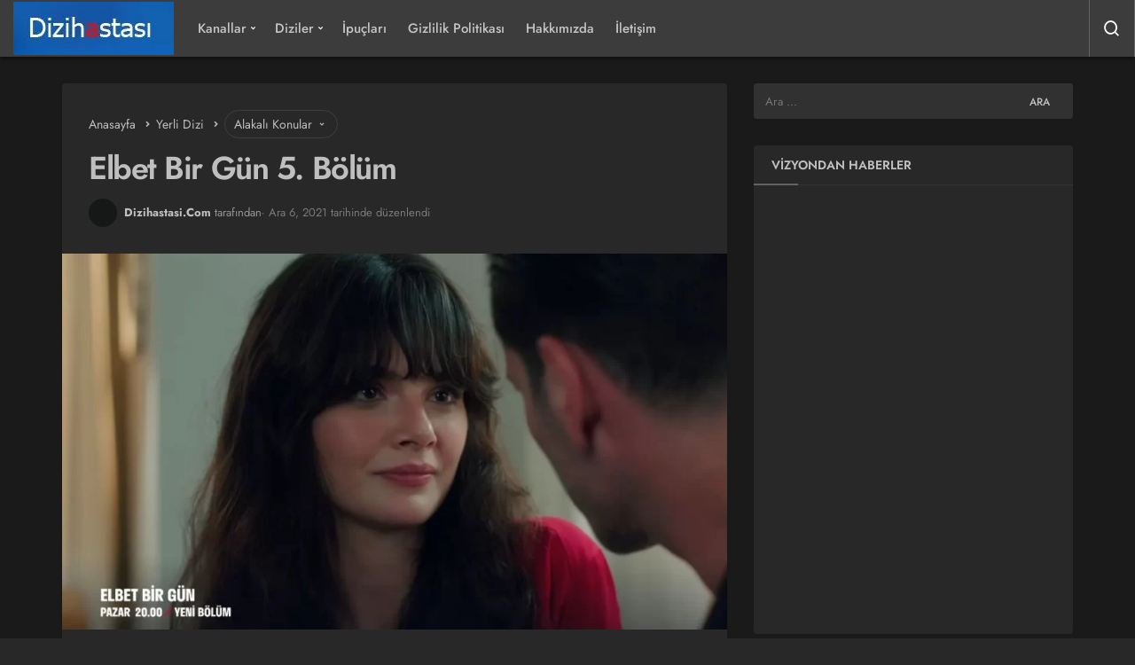

--- FILE ---
content_type: text/html; charset=UTF-8
request_url: https://www.dizihastasi.com/elbet-bir-gun-5-bolum
body_size: 68656
content:
<!DOCTYPE html>
<html lang="tr" class="dark-mode" prefix="og: https://ogp.me/ns#" >
<head><meta charset="UTF-8"><script>if(navigator.userAgent.match(/MSIE|Internet Explorer/i)||navigator.userAgent.match(/Trident\/7\..*?rv:11/i)){var href=document.location.href;if(!href.match(/[?&]nowprocket/)){if(href.indexOf("?")==-1){if(href.indexOf("#")==-1){document.location.href=href+"?nowprocket=1"}else{document.location.href=href.replace("#","?nowprocket=1#")}}else{if(href.indexOf("#")==-1){document.location.href=href+"&nowprocket=1"}else{document.location.href=href.replace("#","&nowprocket=1#")}}}}</script><script>(()=>{class RocketLazyLoadScripts{constructor(){this.v="2.0.4",this.userEvents=["keydown","keyup","mousedown","mouseup","mousemove","mouseover","mouseout","touchmove","touchstart","touchend","touchcancel","wheel","click","dblclick","input"],this.attributeEvents=["onblur","onclick","oncontextmenu","ondblclick","onfocus","onmousedown","onmouseenter","onmouseleave","onmousemove","onmouseout","onmouseover","onmouseup","onmousewheel","onscroll","onsubmit"]}async t(){this.i(),this.o(),/iP(ad|hone)/.test(navigator.userAgent)&&this.h(),this.u(),this.l(this),this.m(),this.k(this),this.p(this),this._(),await Promise.all([this.R(),this.L()]),this.lastBreath=Date.now(),this.S(this),this.P(),this.D(),this.O(),this.M(),await this.C(this.delayedScripts.normal),await this.C(this.delayedScripts.defer),await this.C(this.delayedScripts.async),await this.T(),await this.F(),await this.j(),await this.A(),window.dispatchEvent(new Event("rocket-allScriptsLoaded")),this.everythingLoaded=!0,this.lastTouchEnd&&await new Promise(t=>setTimeout(t,500-Date.now()+this.lastTouchEnd)),this.I(),this.H(),this.U(),this.W()}i(){this.CSPIssue=sessionStorage.getItem("rocketCSPIssue"),document.addEventListener("securitypolicyviolation",t=>{this.CSPIssue||"script-src-elem"!==t.violatedDirective||"data"!==t.blockedURI||(this.CSPIssue=!0,sessionStorage.setItem("rocketCSPIssue",!0))},{isRocket:!0})}o(){window.addEventListener("pageshow",t=>{this.persisted=t.persisted,this.realWindowLoadedFired=!0},{isRocket:!0}),window.addEventListener("pagehide",()=>{this.onFirstUserAction=null},{isRocket:!0})}h(){let t;function e(e){t=e}window.addEventListener("touchstart",e,{isRocket:!0}),window.addEventListener("touchend",function i(o){o.changedTouches[0]&&t.changedTouches[0]&&Math.abs(o.changedTouches[0].pageX-t.changedTouches[0].pageX)<10&&Math.abs(o.changedTouches[0].pageY-t.changedTouches[0].pageY)<10&&o.timeStamp-t.timeStamp<200&&(window.removeEventListener("touchstart",e,{isRocket:!0}),window.removeEventListener("touchend",i,{isRocket:!0}),"INPUT"===o.target.tagName&&"text"===o.target.type||(o.target.dispatchEvent(new TouchEvent("touchend",{target:o.target,bubbles:!0})),o.target.dispatchEvent(new MouseEvent("mouseover",{target:o.target,bubbles:!0})),o.target.dispatchEvent(new PointerEvent("click",{target:o.target,bubbles:!0,cancelable:!0,detail:1,clientX:o.changedTouches[0].clientX,clientY:o.changedTouches[0].clientY})),event.preventDefault()))},{isRocket:!0})}q(t){this.userActionTriggered||("mousemove"!==t.type||this.firstMousemoveIgnored?"keyup"===t.type||"mouseover"===t.type||"mouseout"===t.type||(this.userActionTriggered=!0,this.onFirstUserAction&&this.onFirstUserAction()):this.firstMousemoveIgnored=!0),"click"===t.type&&t.preventDefault(),t.stopPropagation(),t.stopImmediatePropagation(),"touchstart"===this.lastEvent&&"touchend"===t.type&&(this.lastTouchEnd=Date.now()),"click"===t.type&&(this.lastTouchEnd=0),this.lastEvent=t.type,t.composedPath&&t.composedPath()[0].getRootNode()instanceof ShadowRoot&&(t.rocketTarget=t.composedPath()[0]),this.savedUserEvents.push(t)}u(){this.savedUserEvents=[],this.userEventHandler=this.q.bind(this),this.userEvents.forEach(t=>window.addEventListener(t,this.userEventHandler,{passive:!1,isRocket:!0})),document.addEventListener("visibilitychange",this.userEventHandler,{isRocket:!0})}U(){this.userEvents.forEach(t=>window.removeEventListener(t,this.userEventHandler,{passive:!1,isRocket:!0})),document.removeEventListener("visibilitychange",this.userEventHandler,{isRocket:!0}),this.savedUserEvents.forEach(t=>{(t.rocketTarget||t.target).dispatchEvent(new window[t.constructor.name](t.type,t))})}m(){const t="return false",e=Array.from(this.attributeEvents,t=>"data-rocket-"+t),i="["+this.attributeEvents.join("],[")+"]",o="[data-rocket-"+this.attributeEvents.join("],[data-rocket-")+"]",s=(e,i,o)=>{o&&o!==t&&(e.setAttribute("data-rocket-"+i,o),e["rocket"+i]=new Function("event",o),e.setAttribute(i,t))};new MutationObserver(t=>{for(const n of t)"attributes"===n.type&&(n.attributeName.startsWith("data-rocket-")||this.everythingLoaded?n.attributeName.startsWith("data-rocket-")&&this.everythingLoaded&&this.N(n.target,n.attributeName.substring(12)):s(n.target,n.attributeName,n.target.getAttribute(n.attributeName))),"childList"===n.type&&n.addedNodes.forEach(t=>{if(t.nodeType===Node.ELEMENT_NODE)if(this.everythingLoaded)for(const i of[t,...t.querySelectorAll(o)])for(const t of i.getAttributeNames())e.includes(t)&&this.N(i,t.substring(12));else for(const e of[t,...t.querySelectorAll(i)])for(const t of e.getAttributeNames())this.attributeEvents.includes(t)&&s(e,t,e.getAttribute(t))})}).observe(document,{subtree:!0,childList:!0,attributeFilter:[...this.attributeEvents,...e]})}I(){this.attributeEvents.forEach(t=>{document.querySelectorAll("[data-rocket-"+t+"]").forEach(e=>{this.N(e,t)})})}N(t,e){const i=t.getAttribute("data-rocket-"+e);i&&(t.setAttribute(e,i),t.removeAttribute("data-rocket-"+e))}k(t){Object.defineProperty(HTMLElement.prototype,"onclick",{get(){return this.rocketonclick||null},set(e){this.rocketonclick=e,this.setAttribute(t.everythingLoaded?"onclick":"data-rocket-onclick","this.rocketonclick(event)")}})}S(t){function e(e,i){let o=e[i];e[i]=null,Object.defineProperty(e,i,{get:()=>o,set(s){t.everythingLoaded?o=s:e["rocket"+i]=o=s}})}e(document,"onreadystatechange"),e(window,"onload"),e(window,"onpageshow");try{Object.defineProperty(document,"readyState",{get:()=>t.rocketReadyState,set(e){t.rocketReadyState=e},configurable:!0}),document.readyState="loading"}catch(t){console.log("WPRocket DJE readyState conflict, bypassing")}}l(t){this.originalAddEventListener=EventTarget.prototype.addEventListener,this.originalRemoveEventListener=EventTarget.prototype.removeEventListener,this.savedEventListeners=[],EventTarget.prototype.addEventListener=function(e,i,o){o&&o.isRocket||!t.B(e,this)&&!t.userEvents.includes(e)||t.B(e,this)&&!t.userActionTriggered||e.startsWith("rocket-")||t.everythingLoaded?t.originalAddEventListener.call(this,e,i,o):(t.savedEventListeners.push({target:this,remove:!1,type:e,func:i,options:o}),"mouseenter"!==e&&"mouseleave"!==e||t.originalAddEventListener.call(this,e,t.savedUserEvents.push,o))},EventTarget.prototype.removeEventListener=function(e,i,o){o&&o.isRocket||!t.B(e,this)&&!t.userEvents.includes(e)||t.B(e,this)&&!t.userActionTriggered||e.startsWith("rocket-")||t.everythingLoaded?t.originalRemoveEventListener.call(this,e,i,o):t.savedEventListeners.push({target:this,remove:!0,type:e,func:i,options:o})}}J(t,e){this.savedEventListeners=this.savedEventListeners.filter(i=>{let o=i.type,s=i.target||window;return e!==o||t!==s||(this.B(o,s)&&(i.type="rocket-"+o),this.$(i),!1)})}H(){EventTarget.prototype.addEventListener=this.originalAddEventListener,EventTarget.prototype.removeEventListener=this.originalRemoveEventListener,this.savedEventListeners.forEach(t=>this.$(t))}$(t){t.remove?this.originalRemoveEventListener.call(t.target,t.type,t.func,t.options):this.originalAddEventListener.call(t.target,t.type,t.func,t.options)}p(t){let e;function i(e){return t.everythingLoaded?e:e.split(" ").map(t=>"load"===t||t.startsWith("load.")?"rocket-jquery-load":t).join(" ")}function o(o){function s(e){const s=o.fn[e];o.fn[e]=o.fn.init.prototype[e]=function(){return this[0]===window&&t.userActionTriggered&&("string"==typeof arguments[0]||arguments[0]instanceof String?arguments[0]=i(arguments[0]):"object"==typeof arguments[0]&&Object.keys(arguments[0]).forEach(t=>{const e=arguments[0][t];delete arguments[0][t],arguments[0][i(t)]=e})),s.apply(this,arguments),this}}if(o&&o.fn&&!t.allJQueries.includes(o)){const e={DOMContentLoaded:[],"rocket-DOMContentLoaded":[]};for(const t in e)document.addEventListener(t,()=>{e[t].forEach(t=>t())},{isRocket:!0});o.fn.ready=o.fn.init.prototype.ready=function(i){function s(){parseInt(o.fn.jquery)>2?setTimeout(()=>i.bind(document)(o)):i.bind(document)(o)}return"function"==typeof i&&(t.realDomReadyFired?!t.userActionTriggered||t.fauxDomReadyFired?s():e["rocket-DOMContentLoaded"].push(s):e.DOMContentLoaded.push(s)),o([])},s("on"),s("one"),s("off"),t.allJQueries.push(o)}e=o}t.allJQueries=[],o(window.jQuery),Object.defineProperty(window,"jQuery",{get:()=>e,set(t){o(t)}})}P(){const t=new Map;document.write=document.writeln=function(e){const i=document.currentScript,o=document.createRange(),s=i.parentElement;let n=t.get(i);void 0===n&&(n=i.nextSibling,t.set(i,n));const c=document.createDocumentFragment();o.setStart(c,0),c.appendChild(o.createContextualFragment(e)),s.insertBefore(c,n)}}async R(){return new Promise(t=>{this.userActionTriggered?t():this.onFirstUserAction=t})}async L(){return new Promise(t=>{document.addEventListener("DOMContentLoaded",()=>{this.realDomReadyFired=!0,t()},{isRocket:!0})})}async j(){return this.realWindowLoadedFired?Promise.resolve():new Promise(t=>{window.addEventListener("load",t,{isRocket:!0})})}M(){this.pendingScripts=[];this.scriptsMutationObserver=new MutationObserver(t=>{for(const e of t)e.addedNodes.forEach(t=>{"SCRIPT"!==t.tagName||t.noModule||t.isWPRocket||this.pendingScripts.push({script:t,promise:new Promise(e=>{const i=()=>{const i=this.pendingScripts.findIndex(e=>e.script===t);i>=0&&this.pendingScripts.splice(i,1),e()};t.addEventListener("load",i,{isRocket:!0}),t.addEventListener("error",i,{isRocket:!0}),setTimeout(i,1e3)})})})}),this.scriptsMutationObserver.observe(document,{childList:!0,subtree:!0})}async F(){await this.X(),this.pendingScripts.length?(await this.pendingScripts[0].promise,await this.F()):this.scriptsMutationObserver.disconnect()}D(){this.delayedScripts={normal:[],async:[],defer:[]},document.querySelectorAll("script[type$=rocketlazyloadscript]").forEach(t=>{t.hasAttribute("data-rocket-src")?t.hasAttribute("async")&&!1!==t.async?this.delayedScripts.async.push(t):t.hasAttribute("defer")&&!1!==t.defer||"module"===t.getAttribute("data-rocket-type")?this.delayedScripts.defer.push(t):this.delayedScripts.normal.push(t):this.delayedScripts.normal.push(t)})}async _(){await this.L();let t=[];document.querySelectorAll("script[type$=rocketlazyloadscript][data-rocket-src]").forEach(e=>{let i=e.getAttribute("data-rocket-src");if(i&&!i.startsWith("data:")){i.startsWith("//")&&(i=location.protocol+i);try{const o=new URL(i).origin;o!==location.origin&&t.push({src:o,crossOrigin:e.crossOrigin||"module"===e.getAttribute("data-rocket-type")})}catch(t){}}}),t=[...new Map(t.map(t=>[JSON.stringify(t),t])).values()],this.Y(t,"preconnect")}async G(t){if(await this.K(),!0!==t.noModule||!("noModule"in HTMLScriptElement.prototype))return new Promise(e=>{let i;function o(){(i||t).setAttribute("data-rocket-status","executed"),e()}try{if(navigator.userAgent.includes("Firefox/")||""===navigator.vendor||this.CSPIssue)i=document.createElement("script"),[...t.attributes].forEach(t=>{let e=t.nodeName;"type"!==e&&("data-rocket-type"===e&&(e="type"),"data-rocket-src"===e&&(e="src"),i.setAttribute(e,t.nodeValue))}),t.text&&(i.text=t.text),t.nonce&&(i.nonce=t.nonce),i.hasAttribute("src")?(i.addEventListener("load",o,{isRocket:!0}),i.addEventListener("error",()=>{i.setAttribute("data-rocket-status","failed-network"),e()},{isRocket:!0}),setTimeout(()=>{i.isConnected||e()},1)):(i.text=t.text,o()),i.isWPRocket=!0,t.parentNode.replaceChild(i,t);else{const i=t.getAttribute("data-rocket-type"),s=t.getAttribute("data-rocket-src");i?(t.type=i,t.removeAttribute("data-rocket-type")):t.removeAttribute("type"),t.addEventListener("load",o,{isRocket:!0}),t.addEventListener("error",i=>{this.CSPIssue&&i.target.src.startsWith("data:")?(console.log("WPRocket: CSP fallback activated"),t.removeAttribute("src"),this.G(t).then(e)):(t.setAttribute("data-rocket-status","failed-network"),e())},{isRocket:!0}),s?(t.fetchPriority="high",t.removeAttribute("data-rocket-src"),t.src=s):t.src="data:text/javascript;base64,"+window.btoa(unescape(encodeURIComponent(t.text)))}}catch(i){t.setAttribute("data-rocket-status","failed-transform"),e()}});t.setAttribute("data-rocket-status","skipped")}async C(t){const e=t.shift();return e?(e.isConnected&&await this.G(e),this.C(t)):Promise.resolve()}O(){this.Y([...this.delayedScripts.normal,...this.delayedScripts.defer,...this.delayedScripts.async],"preload")}Y(t,e){this.trash=this.trash||[];let i=!0;var o=document.createDocumentFragment();t.forEach(t=>{const s=t.getAttribute&&t.getAttribute("data-rocket-src")||t.src;if(s&&!s.startsWith("data:")){const n=document.createElement("link");n.href=s,n.rel=e,"preconnect"!==e&&(n.as="script",n.fetchPriority=i?"high":"low"),t.getAttribute&&"module"===t.getAttribute("data-rocket-type")&&(n.crossOrigin=!0),t.crossOrigin&&(n.crossOrigin=t.crossOrigin),t.integrity&&(n.integrity=t.integrity),t.nonce&&(n.nonce=t.nonce),o.appendChild(n),this.trash.push(n),i=!1}}),document.head.appendChild(o)}W(){this.trash.forEach(t=>t.remove())}async T(){try{document.readyState="interactive"}catch(t){}this.fauxDomReadyFired=!0;try{await this.K(),this.J(document,"readystatechange"),document.dispatchEvent(new Event("rocket-readystatechange")),await this.K(),document.rocketonreadystatechange&&document.rocketonreadystatechange(),await this.K(),this.J(document,"DOMContentLoaded"),document.dispatchEvent(new Event("rocket-DOMContentLoaded")),await this.K(),this.J(window,"DOMContentLoaded"),window.dispatchEvent(new Event("rocket-DOMContentLoaded"))}catch(t){console.error(t)}}async A(){try{document.readyState="complete"}catch(t){}try{await this.K(),this.J(document,"readystatechange"),document.dispatchEvent(new Event("rocket-readystatechange")),await this.K(),document.rocketonreadystatechange&&document.rocketonreadystatechange(),await this.K(),this.J(window,"load"),window.dispatchEvent(new Event("rocket-load")),await this.K(),window.rocketonload&&window.rocketonload(),await this.K(),this.allJQueries.forEach(t=>t(window).trigger("rocket-jquery-load")),await this.K(),this.J(window,"pageshow");const t=new Event("rocket-pageshow");t.persisted=this.persisted,window.dispatchEvent(t),await this.K(),window.rocketonpageshow&&window.rocketonpageshow({persisted:this.persisted})}catch(t){console.error(t)}}async K(){Date.now()-this.lastBreath>45&&(await this.X(),this.lastBreath=Date.now())}async X(){return document.hidden?new Promise(t=>setTimeout(t)):new Promise(t=>requestAnimationFrame(t))}B(t,e){return e===document&&"readystatechange"===t||(e===document&&"DOMContentLoaded"===t||(e===window&&"DOMContentLoaded"===t||(e===window&&"load"===t||e===window&&"pageshow"===t)))}static run(){(new RocketLazyLoadScripts).t()}}RocketLazyLoadScripts.run()})();</script>
	<link rel="profile" href="//gmpg.org/xfn/11" />
	<link rel="pingback" href="//www.dizihastasi.com/xmlrpc.php" />
	
	<meta name="viewport" content="width=device-width, initial-scale=1, minimum-scale=1">

	<meta http-equiv="X-UA-Compatible" content="IE=edge">
		
		<!-- Preload Google Fonts for better performance -->
		
		<link rel="preconnect" href="//fonts.gstatic.com" crossorigin>
		
		<noscript></noscript>

		<link rel='preload' as='font' href='//www.dizihastasi.com/wp-content/themes/geoit/assets/fonts/gi.woff?t=1642023351660' type='font/woff' crossorigin='anonymous' />


<link rel='preload' as='image' href='//dizihastasi.com/wp-content/uploads/2021/10/dizihastasi.webp' />
<link rel='preload' as='image' href='//www.dizihastasi.com/wp-content/uploads/2021/11/Elbet-Bir-Gun-Bolum-5-850x481.webp' />

<!-- Rank Math PRO tarafından Arama Motoru Optimizasyonu - https://rankmath.com/ -->
<title>Elbet Bir Gün 5. Bölüm - Dizihastasi.com</title>
<link data-rocket-prefetch href="//fonts.googleapis.com" rel="dns-prefetch">
<link data-rocket-prefetch href="//dizihastasi.com" rel="dns-prefetch">
<link data-rocket-prefetch href="//www.googletagmanager.com" rel="dns-prefetch">
<link data-rocket-prefetch href="//platform.twitter.com" rel="dns-prefetch">
<link data-rocket-preload as="style" href="//fonts.googleapis.com/css2?family=Jost:wght@400;500;600;700&#038;display=swap" rel="preload">
<link href="//fonts.googleapis.com/css2?family=Jost:wght@400;500;600;700&#038;display=swap" media="print" onload="this.media=&#039;all&#039;" rel="stylesheet">
<style id="wpr-usedcss">@font-face{font-family:Jost;font-style:normal;font-weight:400;font-display:swap;src:url(https://fonts.gstatic.com/s/jost/v20/92zatBhPNqw73ord4iYl.woff2) format('woff2');unicode-range:U+0100-02BA,U+02BD-02C5,U+02C7-02CC,U+02CE-02D7,U+02DD-02FF,U+0304,U+0308,U+0329,U+1D00-1DBF,U+1E00-1E9F,U+1EF2-1EFF,U+2020,U+20A0-20AB,U+20AD-20C0,U+2113,U+2C60-2C7F,U+A720-A7FF}@font-face{font-family:Jost;font-style:normal;font-weight:400;font-display:swap;src:url(https://fonts.gstatic.com/s/jost/v20/92zatBhPNqw73oTd4g.woff2) format('woff2');unicode-range:U+0000-00FF,U+0131,U+0152-0153,U+02BB-02BC,U+02C6,U+02DA,U+02DC,U+0304,U+0308,U+0329,U+2000-206F,U+20AC,U+2122,U+2191,U+2193,U+2212,U+2215,U+FEFF,U+FFFD}@font-face{font-family:Jost;font-style:normal;font-weight:500;font-display:swap;src:url(https://fonts.gstatic.com/s/jost/v20/92zatBhPNqw73ord4iYl.woff2) format('woff2');unicode-range:U+0100-02BA,U+02BD-02C5,U+02C7-02CC,U+02CE-02D7,U+02DD-02FF,U+0304,U+0308,U+0329,U+1D00-1DBF,U+1E00-1E9F,U+1EF2-1EFF,U+2020,U+20A0-20AB,U+20AD-20C0,U+2113,U+2C60-2C7F,U+A720-A7FF}@font-face{font-family:Jost;font-style:normal;font-weight:500;font-display:swap;src:url(https://fonts.gstatic.com/s/jost/v20/92zatBhPNqw73oTd4g.woff2) format('woff2');unicode-range:U+0000-00FF,U+0131,U+0152-0153,U+02BB-02BC,U+02C6,U+02DA,U+02DC,U+0304,U+0308,U+0329,U+2000-206F,U+20AC,U+2122,U+2191,U+2193,U+2212,U+2215,U+FEFF,U+FFFD}@font-face{font-family:Jost;font-style:normal;font-weight:600;font-display:swap;src:url(https://fonts.gstatic.com/s/jost/v20/92zatBhPNqw73ord4iYl.woff2) format('woff2');unicode-range:U+0100-02BA,U+02BD-02C5,U+02C7-02CC,U+02CE-02D7,U+02DD-02FF,U+0304,U+0308,U+0329,U+1D00-1DBF,U+1E00-1E9F,U+1EF2-1EFF,U+2020,U+20A0-20AB,U+20AD-20C0,U+2113,U+2C60-2C7F,U+A720-A7FF}@font-face{font-family:Jost;font-style:normal;font-weight:600;font-display:swap;src:url(https://fonts.gstatic.com/s/jost/v20/92zatBhPNqw73oTd4g.woff2) format('woff2');unicode-range:U+0000-00FF,U+0131,U+0152-0153,U+02BB-02BC,U+02C6,U+02DA,U+02DC,U+0304,U+0308,U+0329,U+2000-206F,U+20AC,U+2122,U+2191,U+2193,U+2212,U+2215,U+FEFF,U+FFFD}@font-face{font-family:Jost;font-style:normal;font-weight:700;font-display:swap;src:url(https://fonts.gstatic.com/s/jost/v20/92zatBhPNqw73ord4iYl.woff2) format('woff2');unicode-range:U+0100-02BA,U+02BD-02C5,U+02C7-02CC,U+02CE-02D7,U+02DD-02FF,U+0304,U+0308,U+0329,U+1D00-1DBF,U+1E00-1E9F,U+1EF2-1EFF,U+2020,U+20A0-20AB,U+20AD-20C0,U+2113,U+2C60-2C7F,U+A720-A7FF}@font-face{font-family:Jost;font-style:normal;font-weight:700;font-display:swap;src:url(https://fonts.gstatic.com/s/jost/v20/92zatBhPNqw73oTd4g.woff2) format('woff2');unicode-range:U+0000-00FF,U+0131,U+0152-0153,U+02BB-02BC,U+02C6,U+02DA,U+02DC,U+0304,U+0308,U+0329,U+2000-206F,U+20AC,U+2122,U+2191,U+2193,U+2212,U+2215,U+FEFF,U+FFFD}img:is([sizes=auto i],[sizes^="auto," i]){contain-intrinsic-size:3000px 1500px}#toc_container li,#toc_container ul{margin:0;padding:0}#toc_container ul ul{margin-left:1.5em}#toc_container{background:#f9f9f9;border:1px solid #aaa;padding:10px;margin-bottom:1em;width:auto;display:table;font-size:95%}#toc_container span.toc_toggle{font-weight:400;font-size:90%}#toc_container a{text-decoration:none;text-shadow:none}#toc_container a:hover{text-decoration:underline}div#toc_container ul li{font-size:75%}button{padding:0;background-color:transparent}.gi,.gi-spin,.uckan-btn,[class^=gi-],hr{display:inline-block}.uckan-btn.colored{color:#fff}.header__search--form input:focus+button,.uckan-btn.colored{background-color:var(--theme_color)}.uckan-btn{text-decoration:none!important}:root{--theme_border:#d5d7da;--theme_border2:#d5d7da;--theme_color:#e12e2e;--theme_radius:1rem;--theme_radius2:.5rem;--theme_font:'Poppins',sans-serif;--theme_font_2:-apple-system,BlinkMacSystemFont,"Segoe UI",Roboto,Oxygen,Oxygen-Sans,Ubuntu,Cantarell,"Helvetica Neue","Open Sans",sans-serif;--theme_shadow:0 0 3px rgba(0, 0, 0, .1)}.gi,[class^=gi-]{font-family:geoit-font!important;font-style:normal;-webkit-font-smoothing:antialiased;-moz-osx-font-smoothing:grayscale}.gi-search:before{content:"\f0d1"}.gi-arrow-down:before{content:"\ea50"}.gi-angle-left:before,.gi-angle-right:before{content:"\ea6c"}.gi-close:before{content:"\eb99"}.gi-share:before{content:"\f0f9"}.gi-like-o:before{content:"\f207"}.gi-like:before{content:"\f206"}.gi-font:before{content:"\ed8c"}.gi-bars:before{content:"\ef3e"}.gi-loading:before{content:"\f064"}.gi-message:before{content:"\ef46"}.gi-spin{-moz-animation:2s linear infinite spin;-o-animation:2s linear infinite spin;-webkit-animation:2s linear infinite spin;animation:2s linear infinite spin}.gi-angle-left,.gotop .gi-arrow-down{-ms-transform:rotate(-180deg);-webkit-transform:rotate(-180deg);transform:rotate(-180deg)}.owl-carousel,.owl-carousel .owl-item{-webkit-tap-highlight-color:transparent;position:relative}.owl-carousel{width:100%;z-index:1}.owl-carousel .owl-stage{position:relative;-ms-touch-action:pan-Y}.owl-carousel .owl-stage:after{content:".";display:block;clear:both;visibility:hidden;line-height:0;height:0}.owl-carousel .owl-stage-outer{position:relative;overflow:hidden;-webkit-transform:translate3d(0,0,0)}.owl-carousel .owl-item{min-height:1px;float:left;-webkit-backface-visibility:hidden;-webkit-touch-callout:none}.owl-carousel .owl-item img{display:block;width:100%;-webkit-transform-style:preserve-3d}.owl-carousel .owl-dots.disabled,.owl-carousel .owl-nav.disabled{display:none}.no-js .owl-carousel,.owl-carousel.owl-loaded{display:block}.owl-carousel .owl-dot,.owl-carousel .owl-nav .owl-next,.owl-carousel .owl-nav .owl-prev{cursor:pointer;-webkit-user-select:none;-khtml-user-select:none;-moz-user-select:none;-ms-user-select:none;user-select:none}.owl-carousel.owl-loading{opacity:0;display:block}.owl-carousel.owl-hidden{opacity:0}.owl-carousel.owl-refresh .owl-item{visibility:hidden}.owl-carousel.owl-drag .owl-item{-webkit-user-select:none;-moz-user-select:none;-ms-user-select:none;user-select:none}.owl-carousel.owl-grab{cursor:move;cursor:grab}.owl-carousel.owl-rtl{direction:rtl}.owl-carousel.owl-rtl .owl-item{float:right}.owl-carousel .animated{-webkit-animation-duration:1s;animation-duration:1s;-webkit-animation-fill-mode:both;animation-fill-mode:both}.owl-carousel .owl-animated-in{z-index:0}.owl-carousel .owl-animated-out{z-index:1}.owl-height{transition:height .5s ease-in-out}.owl-carousel .owl-item .owl-lazy{opacity:0;transition:opacity .4s}.owl-carousel .owl-item img.owl-lazy{-webkit-transform-style:preserve-3d;transform-style:preserve-3d}.row{margin-right:-15px;margin-left:-15px}.container{width:100%;padding-right:15px;padding-left:15px;margin-right:auto;margin-left:auto}@media (min-width:768px){.container{width:100%}}@media (min-width:992px){.container{width:100%}}@media (min-width:1200px){.container{width:1170px}}@media (min-width:1300px){.container{width:1270px}}@media (min-width:1400px){.container{width:1320px}}hr,html,select{width:100%}.col-md-4,.col-md-8{position:relative;width:100%;min-height:1px;padding-right:15px;padding-left:15px}.geo-menu>li{float:left}a,address,article,aside,blockquote,body,caption,center,code,div,dl,dt,em,embed,fieldset,figure,footer,form,h1,h2,h3,h4,h5,header,html,i,iframe,img,label,legend,li,nav,object,ol,p,small,span,strong,table,tbody,th,tr,tt,ul,video{margin:0;padding:0;border:0;font-size:100%;font:inherit;vertical-align:baseline}.uckan-btn,img{vertical-align:middle}*{-webkit-box-sizing:border-box;-moz-box-sizing:border-box;box-sizing:border-box}img{max-width:100%;height:auto}html{height:100%;-webkit-text-size-adjust:100%;-webkit-tap-highlight-color:transparent;-webkit-font-smoothing:antialiased;text-size-adjust:none;text-rendering:optimizelegibility;font-feature-settings:"kern";font-kerning:normal}body{background-color:#f8f8f8;font-family:var(--theme_font);font-size:15px;color:#222;line-height:1.456;font-weight:400;max-width:100vw;overflow-x:hidden}em{font-style:italic}h1,h2,h3,h4,h5{font-weight:600}.uckan-btn,a{font-weight:400}h1{font-size:32px}h2{font-size:28px}h3{font-size:24px}h4{font-size:20px}h5{font-size:16px}a{transition:.3s;text-decoration:none;color:#2d2d2d}select{border:1px solid var(--theme_border);padding:15px;font-size:15px;line-height:1.5;background:url("data:image/svg+xml;utf8,<svg fill='black' height='24' viewBox='0 0 24 24' width='24' xmlns='http://www.w3.org/2000/svg'><path d='M7 10l5 5 5-5z'/><path d='M0 0h24v24H0z' fill='none'/></svg>") no-repeat;background-position-x:99%;background-position-y:10px;-webkit-appearance:none;border-radius:var(--theme_radius);outline:0}button,input{border:0;-webkit-appearance:none}hr{border-color:var(--theme_border);border-top:0;margin:1em 0}.uckan-btn,button{margin:0;cursor:pointer;font-family:var(--theme_font);outline:0}input[type=button],input[type=submit],input[type=text],textarea{-webkit-appearance:none}input{background-color:#fff;font-family:var(--theme_font);outline:0;padding:1em}code{padding:3px 10px;font-size:90%;color:#007faf;background-color:#eee;border-radius:var(--theme_radius)}code{font-family:Menlo,Monaco,Consolas,"Courier New",monospace}.uckan-btn{background:#fff;border:none;border:1px solid var(--theme_border);border-radius:var(--theme_radius);color:rgba(0,0,0,.9);position:relative;height:45px;line-height:45px;padding:0 30px;font-size:15px;transition:box-shadow .2s cubic-bezier(.4, 0, 1, 1),background-color .2s cubic-bezier(.4, 0, .2, 1),color .2s cubic-bezier(.4, 0, .2, 1);text-align:center}.uckan-btn--middle{height:40px;padding:0 20px;line-height:40px}.header__row{-webkit-box-direction:normal;box-sizing:border-box;padding:0}.uckan-btn-group{display:flex;gap:1em}.dropdown-content:before{content:"";position:absolute;border:1px solid #fff;border-color:#fff transparent;border-width:0 8px 7px;top:-6px;right:20px}.dropdown-content{min-height:1px;min-width:175px;background:#fff;color:#222;box-shadow:0 0 10px rgba(0,0,0,.3);border-top:none;border-radius:0 0 10px 10px;text-align:left;outline:0;opacity:0;right:0;visibility:hidden;top:100%;position:absolute;will-change:width,height;transform:scale(0);transform-origin:top right;-webkit-transition:.2s ease-in-out;transition:.2s ease-in-out}#header,#news-ticker,.dropdown-content ul>li,.form-label-group,.header__bottom,.header__row,.header__top--right,.owl-carousel.h-slider,.position,.uck-card--image,.uck-layout__content{position:relative}.dropdown-content.collapsible-active{visibility:visible;transform:scale(1);z-index:2;opacity:1}.dropdown-content ul>li{list-style:none}.dropdown-content ul>li>a{width:100%;line-height:initial;border-left:2px solid transparent;padding:10px 1rem;font-size:14px;font-family:var(--theme_font);font-weight:400;display:block;transition:.3s;color:#222}.dropdown-content ul>li>a:hover{padding-left:5px;border-color:#222;background:#f8f8f8}.dropdown-content ul>li:last-child>a{border:0}.uck-layout__content{display:inline-block;width:100%;margin:2em 0;z-index:1}#header{width:100%;z-index:100}.header__row{display:-webkit-box;display:-ms-flexbox;-ms-flex-direction:row;-webkit-box-orient:horizontal}.header__bottom{background-color:#fff;-moz-box-shadow:0 1px 3px 0 rgba(0,0,0,.1);box-shadow:0 2px 3px 0 rgba(0,0,0,.1)}.header__row{display:flex;flex-direction:row;-ms-flex-wrap:nowrap;flex-wrap:nowrap;-ms-flex-item-align:stretch;align-self:stretch}.header-two .header__row{height:64px;max-height:64px}.header-two .header__logo{margin-right:1em}.geo-thumbnail img{width:100%}.header__top--right{display:-webkit-box;display:-ms-flexbox;-webkit-box-direction:normal}.header__top--right{display:flex;line-height:50px;max-width:50%;-webkit-box-orient:horizontal;-ms-flex-direction:row;flex-direction:row;border:1px solid rgba(255,255,255,.2);border-top:0;border-bottom:0}#geo_mobil_menu,.carousel__content p,.masonry .uck-card{-webkit-box-orient:vertical}.content:not(.h-layout-1) .masonry:not(.masonry-grid)>.uck-card:nth-child(2n),.header-two .header__top--right,.header__top--right>:last-child{border-right:0}.header__top--right>*{transition:.3s}.header__top--right>:hover:not(.header__search--form){background:rgba(0,0,0,.1)}.header__top--social li{list-style:none;display:inline-block}.header__top--social li a{transition:.3s;display:block;width:34px;color:#fff;padding:0 10px}.header__top--social:hover li a{opacity:.5}.geoit-location-weather svg:hover,.header__top--social li a:hover{opacity:1}#header button{transition:.3s;box-shadow:none;font-size:12px;font-family:var(--theme_font);padding:0 15px;color:#fff}#header .jm-post-like,.carousel-slider>.carousel:not(:first-child){display:none!important}.header__search,[data-toggle]{cursor:pointer}.header__search,.header__top--social{position:relative;border-right:1px solid rgba(255,255,255,.2)}.header__search--form{background-color:#fff;-moz-box-shadow:0 1px 3px 0 rgba(0,0,0,.1);box-shadow:0 1px 3px 0 rgba(0,0,0,.1);min-width:400px;right:0;top:100%;position:absolute;z-index:999;transition:.3s;visibility:hidden;padding:20px;opacity:0}.header__search--form.is-active{visibility:visible;opacity:1}.geoit_login,.owl-nav,.progress-wrap{visibility:hidden}.header__search--form form{width:100%;line-height:1;position:relative}.header__search--form input{position:relative;background:0 0;width:100%;padding:1rem;text-overflow:ellipsis;border:1px solid var(--theme_border);font-size:16px;border-radius:var(--theme_radius);transition:.3s}@media (min-width:768px){.header__search--form input{padding-right:7rem}}.header__search--form input:focus,.search-field:focus{border-color:var(--theme_color)}.header__search--form button{position:absolute;right:0;box-shadow:none;background:var(--theme_color);color:#fff!important;font-size:20px!important;padding:0 10px!important;border-radius:0 4px 4px 0!important;top:0;bottom:0;height:100%!important;transition:.3s}.uck-layout-spacer{-webkit-box-flex:1;-ms-flex-positive:1;flex-grow:1;-ms-flex-negative:0;flex-shrink:0}.header__logo{position:relative;display:-webkit-box;display:-ms-flexbox;display:flex;-webkit-box-align:center;-ms-flex-align:center;align-items:center}.logo-no{font-size:32px;font-weight:600;letter-spacing:-2px;font-family:var(--theme_font)}.header__logo--left{float:left;flex-shrink:0}.header__bottom--menu li{list-style:none;font-family:var(--theme_font)}.owl-theme .owl-nav .owl-next{right:0}@media (max-width:1200px){.header-two .header__bottom--menu{display:none!important}}@media only screen and (min-width:992px) and (max-width:1200px){.header-two .mobile-menu-icon{display:block!important;margin:0 1em}}@media (max-width:992px){#header .container{width:100%;padding:0 1em}.header__bottom--menu{display:none!important}.header-two .header__bottom--menu .geoit-mega-menu:after,.header-two .header__bottom--menu .menu-item-has-children:after{color:#bbb!important}.header__bottom--menu li>ul{box-shadow:none!important;display:none}.header__bottom--menu li:hover>ul{display:block}.header__bottom--menu li>ul>li:hover ul{left:auto!important}}.header__bottom--menu li>ul{position:absolute;top:100%;right:auto;bottom:auto;left:-9999px;z-index:101;min-width:200px;list-style:none;text-align:left;background-color:#fff;-webkit-box-shadow:0 2px 2px rgba(0,0,0,.2);box-shadow:0 2px 2px rgba(0,0,0,.2);-ms-transform:translateY(-20px);-webkit-transform:translateY(-20px);transform:translateY(-20px);-ms-transition:transform .3s;-webkit-transition:transform .3s;transition:transform .3s}.header__bottom--menu li:hover>ul{left:auto;-ms-transform:none;-webkit-transform:none;transform:none}.header__bottom--menu li>ul>li:hover>ul{top:0;left:100%}.header__bottom--menu .geoit-mega-menu:after,.header__bottom--menu .menu-item-has-children:after{position:absolute;content:"\ea50";font:15px/1 geoit-font;right:5px;top:24px;color:#bbb}.header__bottom--menu .sub-menu .menu-item-has-children:after{content:"\ea50";-ms-transform:rotate(-90deg);-webkit-transform:rotate(-90deg);transform:rotate(-90deg);right:auto;position:relative;float:right;top:15px}.header__bottom--menu .sub-menu li{display:block;position:relative;width:100%}.header__bottom--menu .sub-menu li:last-child,.widget>ul>li:last-child{border:0}.header__bottom--menu .sub-menu li a{font-size:14px;text-transform:none;letter-spacing:0;font-weight:400;color:#222;padding:0 20px;line-height:40px!important}.header__bottom--menu .sub-menu>li:hover>a{color:#222;background:#f2f2f2;box-shadow:none!important}.header__bottom--menu .header__bottom--link{display:block;padding:0 12px;font-size:15px;font-weight:600;position:relative;color:#222;text-decoration:none;line-height:64px;margin:0}.menu-item i,.menu-item span{margin-right:8px;font-size:inherit;vertical-align:middle}.menu-item svg{width:22px;height:22px;transition:.3s;margin-right:8px;vertical-align:middle}.header-two .menu-item svg,.header-two .menu-item:hover svg{fill:#fff!important}.header-two .header__bottom--menu .header__bottom--link{font-weight:500}.autocomplete-suggestion:after,.geo-menu:after,.tab_content:after{content:"";clear:both;display:block}.header__bottom--menu ul.geo-menu>li>.header__bottom--link.geoit-mega-menu,.header__bottom--menu ul.geo-menu>li>.header__bottom--link.menu-item-has-children{padding-right:20px}.header__bottom--menu li:hover>.header__bottom--link{box-shadow:inset 0 -2px 0 0 var(--theme_color);color:var(--theme_color)}.header__bottom--menu li:hover>.header__bottom--link svg{fill:var(--theme_color)}.header__bottom--menu .sub-menu a,.widget #tab-menu .tabs{box-shadow:none!important}.page__content{margin-left:auto;margin-right:auto;width:100%;position:relative}.mobile-menu-icon{display:none;z-index:2;padding:0!important}.mobile-menu-icon{color:#222!important;padding:0!important}.header-two .mobile-menu-icon{color:#fff!important}.mobile-menu-icon i{margin:0;font-size:34px;vertical-align:middle}@media screen and (max-width:376px){.header__logo img{max-width:225px}}@media screen and (max-width:321px){.header__logo img{max-width:190px}}.carousel__image,.geo-thumbnail,.owl-theme .owl-nav [class*=owl-]:hover{background-color:var(--theme_color)}.carousel__content p{color:rgba(255,255,255,.75)}.h-slider{margin:2em 0 0}.carousel{width:100%;height:500px}.slider-style-3{margin:2em 0 0;display:inline-block;width:100%;height:auto}.carousel__item{position:relative;width:100%;overflow:hidden;float:left}.carousel .carousel__item{padding:1px;border-radius:var(--theme_radius);background:0 0!important}@media (max-width:562px){.slider-style-3{margin:1em 0 0}.carousel .carousel__item{padding:2px;border-radius:0}}@media (min-width:992px){.col-md-4,.col-md-8{float:left}.col-md-8{width:66.66666667%}.col-md-4{width:33.33333333%}}.owl-carousel.w-slider:not(.owl-loaded){overflow:hidden}.owl-carousel.w-slider .carousel__item,.owl-carousel.w-slider:not(.owl-loaded),.widget-homepage .owl-carousel.w-slider.loop1 .carousel__item{height:250px}.slider-style-3 .carousel__item,.slider-style-3.owl-carousel.w-slider:not(.owl-loaded){height:500px!important;border-radius:0}.carousel__image{position:relative;height:100%;overflow:hidden;background-size:cover;background-position:center center;z-index:1}.owl-carousel.w-slider .owl-nav{margin:-1px 0 0}.carousel__content--meta{color:#fff;line-height:24px;margin-top:5px;font-size:12px;font-weight:400;align-items:center;display:inline-flex;flex-wrap:wrap;gap:5px;width:100%}.carousel__content p{line-height:24px;font-size:14px;font-weight:400;flex:0 0 100%;margin:0;white-space:normal;display:block;display:-webkit-box;-webkit-line-clamp:2;overflow:hidden;text-overflow:ellipsis}.carousel__content--meta .author+.date{float:right;flex:1;text-align:right}.carousel__content--meta .author{white-space:nowrap;overflow:hidden;text-overflow:ellipsis;float:left}.carousel__content--meta .author img{vertical-align:-7px;width:25px!important;height:25px!important;display:inline-block!important;margin-right:10px;border-radius:100%}.geo_first_category{display:inline-block;margin-bottom:10px;position:relative;font-size:12px;text-transform:uppercase;font-family:var(--theme_font);letter-spacing:.05em}.geo_first_category{padding:0 15px;height:30px;line-height:32px;border-radius:var(--theme_radius);font-weight:600;margin-right:5px;white-space:nowrap;word-wrap:normal;background:var(--theme_color);color:#fff}.owl-carousel:not(.carousel-slider)>*{opacity:0;transition:opacity .3s;visibility:hidden}.owl-carousel.owl-loaded>*{opacity:1;visibility:visible}.owl-carousel.owl-loaded{background:0 0}.geo-thumbnail{position:relative;overflow:hidden}.carousel__image:before,.geo-thumbnail:before{content:"";position:absolute;top:0;left:0;right:-1px;bottom:0;height:100%;background:linear-gradient(0deg,#000,rgba(0,0,0,.28) 90%);opacity:1;-webkit-transition:opacity .4s;transition:opacity .4s;z-index:1}.carousel__item:hover .carousel__image:before,.geo-thumbnail:hover:before{opacity:.8}.carousel__content{position:absolute;top:25px;bottom:25px;left:25px;right:25px;z-index:2;display:flex;flex-direction:column;justify-content:flex-end;color:#fff}#popup-box h4{font-size:32px}.geoit-popular-post-item-style3.geoit-popular-post-active a,.kan-header-mobile-wrapper .mobile-menu-icon{color:#fff!important}.carousel__content .geo_first_category{margin-bottom:5px!important}.carousel__content .headline{color:#fff;margin:10px 0 0;font-weight:600;font-size:17px;-webkit-line-clamp:3;line-height:1.4}.content .carousel__content .headline,.sidebar .carousel__content .headline{font-size:17px;line-height:24px}.carousel__content .headline a{color:inherit;font-weight:600}.carousel__content .headline a:hover,.carousel__content--meta a{color:#fff}.carousel__content--meta a:hover{text-decoration:underline;text-underline-offset:5px}.owl-theme .owl-nav [class*=owl-]{position:absolute;background:#fff;border:0;margin:0;font-size:16px;width:30px;line-height:50px;height:50px;top:50%;-webkit-transform:translateY(-50%);-ms-transform:translateY(-50%);transform:translateY(-50%);-webkit-transition:.25s;-o-transition:.25s;transition:.25s;z-index:1;padding:0}.owl-theme .owl-nav [class*=owl-]:hover{width:40px;color:#fff}.owl-nav .owl-prev{left:0}@media screen and (max-width:992px){.notification-button i{font-size:20px}.mobile-menu-icon{display:block;font-size:inherit!important}.header-two .header__bottom{padding:0 1em}body:not(.sidebar-mobile-enable) .sidebar{display:none}.header__logo{margin:10px 0}.header__logo img{max-width:300px;max-height:60px!important}.footer__bottom .header__row>*{flex:0 0 100%}.header-two .header__logo{margin:0}#header .container{padding:0}.header__top--right{position:unset;border:0;z-index:10}.header__top--right>*{display:none!important}.carousel__content{top:15px;left:15px;right:15px;bottom:15px}.owl-carousel.w-slider .carousel__item,.widget-homepage .owl-carousel.w-slider.loop1 .carousel__item{height:250px}}@media screen and (max-width:600px){.header-style-2 #wpadminbar{position:fixed!important}}@media (max-width:320px){.carousel__content .headline{font-size:17px}}.entry-author{float:left;display:-webkit-box;display:-ms-flexbox;display:flex;-webkit-box-align:center;-ms-flex-align:center;align-items:center;font-weight:400}.entry-author img{border-radius:100%;height:32px!important;width:32px!important;margin:0 8px 0 0!important}.content__title{position:relative;display:inline-block;width:100%}.geo_homepage_1col .col-1{box-shadow:var(--theme_shadow)}.widget{position:relative;background:#fff;box-shadow:var(--theme_shadow)}.geo_homepage_1col{box-shadow:none!important;border:0!important;background:0 0!important;display:-webkit-box!important;display:-ms-flexbox!important;display:flex!important;-ms-flex-wrap:wrap;flex-wrap:wrap}.widget p{line-height:1.6;color:#2d2d2d}.content__title .uckan-btn i{margin-right:10px;vertical-align:middle}.content__title .uckan-btn{width:100%;border:0;text-align:left;font-weight:600;cursor:auto;box-shadow:none;font-size:14px;background:0 0!important;border-bottom:1px solid var(--theme_border2);text-transform:uppercase;border-radius:0;position:relative;padding:0 15px 0 40px}.kan_vc_block .content__title .uckan-btn,.widget .content__title .uckan-btn{box-shadow:none;border:0;border-bottom:1px solid var(--theme_border2)}.content__title .uckan-btn:before{content:"";position:absolute;width:8px;height:8px;left:20px;top:20px;-webkit-border-radius:50%;border-radius:50%;background-color:var(--theme_color)}.block_title_style-3 .uckan-btn{padding-left:20px}.block_title_style-3 .uckan-btn:before,.geo_breadcrumb>li:last-child:after{content:none}.block_title_style-3 .uckan-btn:after{content:"";position:absolute;z-index:5;left:0;bottom:-1px;height:2px;width:50px;background:var(--theme_color)}.masonry{display:-webkit-box;display:-ms-flexbox;display:flex;-ms-flex-wrap:wrap;flex-wrap:wrap;margin:0}.masonry:after{content:"";display:block;clear:both}.uck-card{float:left;clear:both;z-index:3}.content__related-posts{-webkit-box-shadow:var(--theme_shadow);box-shadow:var(--theme_shadow);border-radius:var(--theme_radius);margin-bottom:20px;overflow:hidden;background:#fff}#footer,.content__post{box-shadow:var(--theme_shadow)}.masonry .uck-card--meta{padding:0;margin:0 0 10px}.uck-card--meta .uck-card--right{text-transform:uppercase;font-family:var(--theme_font)}.masonry .uck-card--right{margin:15px 0 0}.masonry .uck-card{width:50%;display:-webkit-box;display:-ms-flexbox;display:flex;-webkit-box-direction:normal;-ms-flex-direction:column;flex-direction:column;padding:20px}.sidebar .masonry:not(.masonry-grid)>.uck-card{border-left:0;border-right:0;border-top:0;margin-top:0}@media (min-width:1020px){#related-articles .masonry .uck-card{width:33.33333333%}}.jm-post-like .gi-spin{margin-left:5px}.uck-card-flex{-webkit-box-flex:1;-ms-flex:1;flex:1}@media (max-width:675px){.uck-card--col_right .uck-card--image img{max-width:100px;height:auto!important}}.content__post{width:100%;background:#fff;float:none;margin:0 0 20px}#popup-box .form-label-group>label,.screen-reader-text,.tab_content{display:none}.col-1 .uck-card--col_top,.sidebar .uck-card--col_left,.uck-card--col_right{border-bottom:1px solid var(--theme_border2)}.carousel .uck-card--col_right,.col-1 .uck-card--col_right,.sidebar .uck-card--col_right{border-left:0}.uck-card--image img{width:100%;border-radius:var(--theme_radius)}.uck-card--col_right .uck-card--image img{width:150px;height:90px}.uck-card--content{padding:1em 0 0}.geo_breadcrumb>li:first-child>a,.geoit_recent_comments a:hover,.gotop:hover,.headline a:hover,.uck-card--content span a:hover,.widget>ul>li:hover a{color:var(--theme_color)}.uck-card--content span{margin:5px 5px 0 0;display:inline-block}.uck-card--content .geo_first_category{display:inline-block!important}.uck-card--col_right .uck-card--content{padding:0}.headline{font-family:var(--theme_font)}.uck-card .headline{color:#222;font-size:15px;margin:5px 0}.headline a{position:relative;display:inline;color:inherit;font-weight:600;background:-webkit-gradient(linear,left top,right top,from(currentColor),to(currentColor));background:-webkit-linear-gradient(left,currentColor 0,currentColor 100%);background:-o-linear-gradient(left,currentColor 0,currentColor 100%);background:linear-gradient(to right,currentColor 0,currentColor 100%);background-size:0 2px;background-position:0 95%;-webkit-transition:background-size .25s cubic-bezier(.785, .135, .15, .86);-o-transition:background-size .25s cubic-bezier(.785, .135, .15, .86);transition:background-size .25s cubic-bezier(.785, .135, .15, .86);padding:.1% 0;background-repeat:no-repeat}.headline a:hover{background-size:100% 2px}.uck-card p{line-height:20px;font-size:13px;-ms-word-wrap:break-word;word-wrap:break-word}.uck-card--meta{padding:10px 0 0}.uck-card--left+.uck-card--right{display:inline-block;text-align:right;transition:.5s}.uck-card--right a{color:var(--theme_color);display:inline-block;letter-spacing:.05em;text-transform:uppercase;font-weight:600;border:1px solid var(--theme_color);padding:8px 15px;font-size:12px;border-radius:var(--theme_radius)}.uck-card:hover .uck-card--right a{background:var(--theme_color);opacity:1;color:#fff!important}.uck-card--col_left{float:left;width:50%;padding:20px}.sidebar .col-group,.sidebar .uck-card--col_left{width:100%}.col-1 .uck-card--col_right .uck-card--content{padding:0}.uck-card--col_left .date,.uck-card--content span{font-size:13px}.uck-card--col_left .date i,.uck-card--content span i{margin-right:5px}.uck-card--col_left .date,.uck-card--col_top .date{margin-bottom:10px;display:inline-block}.geo-notification-content li a,.geoit_recent_comments a,.masonry:not(.masonry-grid) .headline a,.uck-card--col_left .headline a,.uck-card--col_top .headline a{font-weight:600}.widget-homepage.geo_homepage_1col .col-1{width:49%!important;margin-right:2%;float:left;background:#fff;clear:none}.sidebar .geo_homepage_1col .col-1{width:100%;margin:0;background:#fff}.sidebar .geo_homepage_1col .col-1.right{margin-top:1em}.widget-homepage.geo_homepage_1col .col-1.right{margin-right:0}.col-1 .uck-card--col_top{padding:16.25px}.col-group{width:50%;float:right}.uck-card--col_right{width:100%;padding:20px;display:inline-block;border-left:1px solid var(--theme_border2);float:left}.uck-card--col_right:last-child{border-bottom:0}.col-group .uck-card--col_right{padding:20px!important}.uck-card--col_left .headline{font-size:18px}.uck-card--col_right .headline{font-size:15px}.uck-card--col_right .uck-card--image{float:left;margin-right:15px;position:relative}.widget{margin-bottom:2em;display:inline-block;width:100%}.sidebar .textwidget,.widget>ul{padding:1em}.widget>ul{padding:0}.widget_search form{position:relative;display:-webkit-box;display:-ms-flexbox;display:flex;-webkit-box-orient:horizontal;-webkit-box-direction:normal;-ms-flex-direction:row;flex-direction:row}.widget_search label{width:100%;padding-right:75px;-webkit-box-flex:1;-ms-flex:1;flex:1}.widget_search input{height:40px;border-radius:var(--theme_radius) 0 0 3px;width:100%}.widget_search input.search-submit{position:absolute;border-radius:0 3px 3px 0;width:75px;background:var(--theme_color);color:#fff;text-align:center;text-transform:uppercase;font-weight:500;right:0}#footer .kan_vc_block .content__title .uckan-btn::after,#footer .kan_vc_block .content__title .uckan-btn::before,.geoit_recent_comments:before{content:none!important}.widget li{list-style:none}.widget>ul>li{padding:10px;border-bottom:1px solid var(--theme_border2)}.widget>ul>li:before{content:"";transition:.3s;width:8px;height:8px;border-radius:100%;display:inline-block;margin-right:1em;background:#bbb}.widget>ul>li:hover:before{background:#333}.widget-homepage{width:100%;display:inline-block}.truncate{white-space:normal;display:block;display:-webkit-box;-webkit-line-clamp:2;-webkit-box-orient:vertical;overflow:hidden;text-overflow:ellipsis}.sidebar p{font-size:14px;margin-bottom:10px;font-weight:400}.geo-notification-content li:hover a{text-decoration:underline}ul.tabs,ul.tabs li{height:50px;margin:0}#tab-menu,.geoit-recipe-instructions-item{display:inline-block;width:100%}ul.tabs{padding:0;display:flex;flex-wrap:wrap;list-style:none;width:100%;position:relative;border-bottom:1px solid var(--theme_border2)}@media (max-width:479px){.header__search--form{width:100%;min-width:auto}ul.tabs{overflow:auto}}ul.tabs li{position:relative;text-transform:uppercase;transition:.3s;cursor:pointer}ul.tabs li{font-family:var(--theme_font);padding:0 20px;color:#222;font-size:14px;font-weight:600;text-align:center;line-height:47px;overflow:hidden}ul.tabs li.active{box-shadow:inset 0 -2px 0 var(--theme_color);color:#222;border:0;display:block}.tab_container{clear:both;float:left;width:100%}.clearfix{clear:both}.active,.uck-card--image>a{display:block}.uckan-dark{background:#222;color:#fff}#footer{background-color:#fff;font-size:15px}.footer__bottom{font-family:var(--theme_font)}#footer{position:relative}#footer .kan_vc_block .content__title .uckan-btn{font-size:16px!important;margin-bottom:15px!important;padding:0 0 10px!important;font-weight:500!important;line-height:1.4!important;text-transform:none!important;height:auto!important}#footer .kan_vc_block .content__title .uckan-btn::after{content:''!important;position:absolute;bottom:0;left:0;width:25px;background:var(--theme_color);height:2px}#footer .kan_vc_block .content__title .uckan-btn{padding:0 0 10px!important;border:0!important;box-shadow:none!important}.footer__bottom:before{clear:both;content:""}.footer__bottom{border-top:1px solid var(--theme_border2);padding:2em 0;text-align:center}.footer__bottom .header__row{-webkit-box-pack:justify!important;-ms-flex-pack:justify!important;justify-content:space-between!important;-ms-flex-wrap:wrap;flex-wrap:wrap}.footer__bottom p{font-size:15px}.gotop{position:fixed;right:1em;transition:.3s;border:1px solid rgba(216,216,216,.79);bottom:1em;background:#fff;text-align:center;border-radius:100%;z-index:100;font-size:1.5em;width:40px;line-height:36px;height:40px;-webkit-animation:.3s fadeInUp;animation:.3s fadeInUp}.recentpostslider .h-slider{margin:0}.navigation.pagination{width:100%;padding:1em;border-top:1px solid var(--theme_border2)}.uckan-card{width:100%;border-radius:var(--theme_radius);box-sizing:border-box;display:inline-block;border:1px solid var(--theme_border);padding:2em;margin:1em 0;position:relative}.uckan-card--url{position:absolute;width:100%;height:100%;left:0;bottom:0;top:0;cursor:pointer;z-index:3}.geo-switch-button,.jm-post-like img{vertical-align:middle}.geoit_login{position:fixed;-webkit-box-pack:center;-ms-flex-pack:center;justify-content:center;top:0;overflow:auto;z-index:99999;left:0;right:0;bottom:0;display:-webkit-box;display:-ms-flexbox;display:flex;background:rgba(0,0,0,0);-webkit-box-align:center;-ms-flex-align:center;align-items:center;transition:.3s}.geoit_login.collapsible-active{background:rgba(0,0,0,.5);visibility:visible}.jm-post-like #geo-like-loader{position:absolute;left:-20px}.jm-post-like{position:absolute;right:5px;top:5px;cursor:pointer;width:28px;line-height:28px;border-radius:100%;font-weight:400;color:#fff;text-align:center;height:auto!important;z-index:99;background:rgba(0,0,0,.5);list-style:none}.jm-post-like:hover{background:var(--theme_color);color:#fff}.carousel__item .jm-post-like,.uck-card .jm-post-like,.uck-card--col_right .jm-post-like{display:none;transition:.3s}.carousel__item:hover .jm-post-like,.uck-card--col_right:hover .jm-post-like,.uck-card:hover .jm-post-like{opacity:1;display:inline-block}.jm-post-like img{display:inline-block!important;width:16px!important;height:16px!important}.geo_submit_post{text-align:center;overflow:hidden;padding:4em;position:relative;background-color:#fff}.geo_submit_post .uckan-btn i{margin-right:5px}.geo_submit_post h4{font-size:26px;font-weight:600}.geo_submit_post p{margin:10px 0 15px}p.error{background:#333;padding:1em;border-radius:5px;width:calc(100% - 16px)!important;display:block!important;float:none!important;margin-bottom:1em;color:#fff!important}.geo_mobil_menu_nav .sub-menu li a,.geo_mobil_menu_nav li:last-child a,.sidebar .search-field{border:0}input[type=checkbox]{width:19px!important;position:relative;height:19px!important;padding:0!important;margin:0 3px 0 0;border:0!important;vertical-align:-5px;border-radius:var(--theme_radius)}input[type=checkbox]:after{content:"";display:block;width:15px;height:15px;position:absolute;left:0;top:0;background:#fff;border-radius:var(--theme_radius);-webkit-transition:.24s;transition:.24s;border:2px solid #777}input[type=checkbox]:checked:after{background-color:var(--theme_color);border-color:var(--theme_color)}input[type=checkbox]:checked:before{content:"";position:absolute;top:2px;z-index:2;left:6px;display:table;width:4px;height:10px;border:2px solid #fff;border-top-width:0;border-left-width:0;-webkit-transform:rotate(45deg);-ms-transform:rotate(45deg);transform:rotate(45deg)}.header-two .header__bottom--menu{display:-ms-flexbox;display:-webkit-flex;display:flex}.header-two .header__top--right>*{display:-ms-flexbox;display:-webkit-flex;display:flex;-ms-flex-align:center;align-items:center}.header-two .header__top--right button{box-shadow:none;color:#fff}.header-two .header__bottom .header__logo img{max-height:64px!important}.header-two .header__bottom{background:var(--theme_color);padding-left:1em;z-index:2;position:fixed;top:0;left:0;right:0;color:#fff;box-shadow:0 2px 4px rgba(0,0,0,.5)}.header-two .header__bottom--menu>*>ul>li>.header__bottom--link,.header-two .logo-no,.kan-header-mobile-skin-dark.kan-header-mobile-wrapper .logo-no{color:#fff}.header-two .header__bottom--menu .geoit-mega-menu:after,.header-two .header__bottom--menu .menu-item-has-children:after{color:#f5f5f5}.header-two .header__bottom--menu .geo-menu>li:hover>.header__bottom--link{box-shadow:inset 0 -2px 0 0 #fff}.header-two .header__top--right{max-width:100%!important}.geo_mobil_menu_header img{border-radius:100%}@media screen and (min-width:1024px){.header-style-2:not(.not-logged-in){padding-top:64px}}.geo-switch-button:after,.geo-switch-button:before{line-height:15px;border-radius:50%;font-size:15px;font-family:geoit-font}.uckan-card button{position:absolute;top:10px;right:10px;width:30px;height:30px;font-size:20px;color:rgba(0,0,0,.5);box-shadow:none;transition:.3s;z-index:4}.uckan-card button:hover{color:#000}@media screen and (max-width:782px){.uckan-card{text-align:center}}.geo-switch-button{border-radius:1.25em;background:rgba(0,0,0,.15);height:28px;line-height:28px;margin:12px 1em 10px;position:relative;-webkit-transition:background-color .25s ease-out .1s;transition:background-color .25s ease-out .1s;width:55px;cursor:pointer;display:flex;justify-content:space-between;padding:7px}.dark-mode .geo-switch-button{background:rgba(255,255,255,.15)}.header-two .geo-switch-button{margin-top:20px}.geo-switch-button:before{z-index:1;content:"\f1bc";position:relative}.geo-switch-button:after{content:"\ef72";z-index:1;position:relative}.form-label-group>label{font-family:var(--theme_font)}.geo_mobil_menu_nav svg{fill:#fff}.kan-header-mobile-layout-2 .header-mobile-left{order:3}.kan-header-mobile-layout-2 .header-mobile-center{order:1}#geo_mobil_menu{position:fixed;top:0;transition:.8s;left:0;font-size:16px;right:0;bottom:0;width:100%;min-height:100%;overflow:auto;z-index:9999;background:#333;background-image:linear-gradient(-20deg,#2b5876 0,#4e4376 100%);-webkit-box-direction:normal;-ms-flex-direction:column;flex-direction:column;color:#fff}#geo_mobil_menu.collapsible-active{display:-webkit-box!important;display:-ms-flexbox!important;display:flex!important}.geo_mobil_menu_header{padding:1em;-webkit-box-align:center;-ms-flex-align:center;align-items:center;display:-webkit-box;display:-ms-flexbox;display:flex;-webkit-box-pack:justify;-ms-flex-pack:justify;justify-content:space-between;border-bottom:1px solid rgba(255,255,255,.1)}.geo_mobil_menu_header span{color:#fff;font-weight:600;letter-spacing:-.03em;vertical-align:-2px}#geo_mobil_menu .mobile-menu-icon{color:#fff!important;padding:5px 10px!important;box-shadow:none!important;border:1px solid #fff!important;position:relative;font-size:12px!important;transform:none;float:right;text-transform:uppercase;border-radius:var(--theme_radius)}.geo_mobil_menu_nav{overflow:auto;-webkit-box-flex:1;-ms-flex:1 100%;flex:1 100%;-webkit-box-flex:1;-ms-flex-positive:1;flex-grow:1}.geo_mobil_menu_nav li{list-style:none;position:relative}.geo_mobil_menu_nav a{color:#fff;display:block;padding:1em;border-bottom:1px solid rgba(255,255,255,.1)}.geo_mobil_menu_nav .sub-menu{margin-left:15px;display:none;font-size:15px}#geo_mobil_menu.collapsible-active .geo_mobil_menu_nav li .sub-menu li{animation-name:none}.geo_mobil_menu_nav li.menu-item-has-children>a:after{position:absolute;content:"\ea50";font:15px/22px geoit-font;right:15px;top:17px;color:#bbb;width:22px;height:22px;text-align:center;border-radius:100%;transition:.3s;background:rgba(255,255,255,.1)}.geo_mobil_menu_nav a:hover{background:rgba(255,255,255,.02)}.geo_mobil_menu_footer{padding:1em;border-top:1px solid rgba(255,255,255,.1)}#geo_mobil_menu .search-submit{background:#fff;color:#222;height:49px}.search-field{border-radius:var(--theme_radius) 0 0 var(--theme_radius);width:100%;border:1px solid var(--theme_border2)}.search-submit{background:var(--theme_color);color:#fff;width:25%;height:48px;font-size:12px;text-transform:uppercase;font-weight:500;cursor:pointer;display:inline-block;float:right;border-radius:0 var(--theme_radius) var(--theme_radius) 0}.search-form label{width:75%;display:inline-block}.login-close{position:absolute;right:15px;top:8px;border:2px solid var(--theme_color);background:var(--theme_color);color:#fff;transition:.3s;box-shadow:none}#popup-box{position:fixed;right:0;bottom:0}#popup-box{top:0;left:0;background:rgba(51,51,51,.5);display:none;z-index:99999}.form-label-group>input,.form-label-group>label,.form-label-group>select,.form-label-group>textarea{padding:15px;position:relative;z-index:2;font-size:15px;height:auto}.form-label-group>label{position:absolute;top:0;left:0;display:block;width:100%;margin-bottom:0;cursor:text;line-height:1.5;z-index:2;font-weight:400;border:1px solid transparent;border-radius:.25rem;-webkit-transition:.1s ease-in-out;transition:.1s ease-in-out}.form-label-group>:not(label)::-webkit-input-placeholder{color:transparent}.form-label-group>:not(label)::-ms-input-placeholder{color:transparent}.form-label-group>:not(label)::placeholder{color:transparent}.form-label-group>:not(label):not(:placeholder-shown){padding-top:25px;padding-bottom:5px}.form-label-group>:not(label):not(:placeholder-shown)+label{-webkit-transform:translateY(-10px);transform:translateY(-10px);font-size:15px;padding-bottom:0}.form-control{display:block;width:100%;padding:15px;z-index:2;font-size:1rem;line-height:1.55;background:padding-box;color:#495057;margin-bottom:1em;border:1px solid var(--theme_border);border-radius:var(--theme_radius2);transition:border-color .15s ease-in-out,box-shadow .15s ease-in-out}.form-control:focus{color:#495057;border-color:var(--theme_color);outline:0;box-shadow:0 0 0 1px var(--theme_color)}.form-control:disabled{background-color:#e9ecef;cursor:no-drop;opacity:1}@media only screen and (max-width:768px){.uck-card .headline{font-size:16px;line-height:22px}.uck-card--content p{display:none}}@media only screen and (min-width:769px) and (max-width:1200px){.uck-card--meta{display:none!important}.uck-card--col_right .uck-card--image img{width:100px!important;height:auto!important}}.content .recentpostslider .slider-style-3 .carousel__item,.content .recentpostslider .slider-style-3:not(.owl-loaded),.kan_vc_content .kan_vc_slider_posts .slider-style-3 .carousel__item,.kan_vc_content .kan_vc_slider_posts .slider-style-3:not(.owl-loaded){height:375px!important}@media (max-width:768px){.uck-layout__content{margin:1em 0}}.geoit_popup_ade{position:fixed;display:none;left:0;right:0;bottom:0;z-index:900}.geoit_popup_wrapper{position:relative;text-align:center}.geoit_popup_wrapper iframe,.geoit_popup_wrapper img,video{max-width:100%;height:auto}.geoit_popup_ade #popup-close{background:#000;color:#fff;top:-30px;right:0;height:30px;width:30px;line-height:30px;font-size:16px}#popup-box .form-label-group>:not(label):not(:placeholder-shown){padding-top:15px;padding-bottom:15px}#cookie-box{z-index:99999;overflow:hidden;position:fixed;left:20px;border-radius:var(--theme_radius);display:none;background:#fff;box-shadow:0 2px 5px -2px rgba(0,0,0,.15),0 5px 17px -2px rgba(0,0,0,.15);padding:25px!important;width:310px;bottom:20px;font-size:15px;color:#3f3f3f;top:auto}@media (max-width:525px){#cookie-box{max-width:240px;left:8px;padding:20px!important}}.show-cookie{display:block!important}#cookie-box .uckan-btn{display:block;font-weight:600;font-size:12px;width:100%;margin:10px 0 0;box-shadow:none;border-radius:var(--theme_radius)}.dark-mode #geo_mobil_menu{background:#232323!important}strong{font-weight:700}.owl-dots{position:absolute;left:15px;top:15px}.carousel-slider .owl-dots{top:35px}.owl-dot{background:rgba(0,0,0,.5);width:10px;height:10px;margin:0 5px;border-radius:100%;transition:.3s;display:inline-block}.owl-dot.active{background:#fff;transform:scale(1.5,1.5)}.geoit-popular-post-item-style3:before{content:"";position:absolute;top:0;left:0;right:-1px;bottom:0;height:100%;background:rgba(255,255,255,.99);opacity:1;-webkit-transition:.4s;transition:.4s;z-index:1}.geoit-popular-post-item-style3.geoit-popular-post-active:before{background:rgba(0,0,0,.4)!important}.geoit-popular-post-item-style3{background-size:cover;border:0;padding-top:3em;padding-bottom:3em;position:relative;min-height:250px;display:flex;align-items:center;background-position:center center}.kan_vc_sidebar .geoit-popular-post-item-style3,.sidebar .geoit-popular-post-item-style3{min-height:150px}@media (max-width:425px){.header__top--social{display:none!important}#footer .header__top--social,#geo_mobil_menu .header__top--social{display:block!important}.content__post{border-radius:0!important}.entry-author img{width:32px!important;height:32px!important;vertical-align:middle}.masonry:not(.masonry-grid) .uck-card{width:100%}}.headroom{will-change:transform;z-index:100;position:relative;transition:transform .2s linear}.headroom--not-top{box-shadow:0 1px 2px 0 rgba(0,0,0,.25);transform:translateY(-100%);background:#fff;transition:none;position:fixed!important;border:0!important;top:0;left:0;right:0}.headroom--pinned{transform:translateY(0);transition:transform .4s}.owl-nav{opacity:0!important;transition:.3s}.owl-carousel:hover .owl-nav{opacity:1!important;visibility:visible}.geoit_recent_comments p{opacity:.9;margin-bottom:0}.geoit_recent_comments{display:-webkit-box;display:-ms-flexbox;display:flex;padding:1em!important;border-bottom:1px solid var(--theme_border2);-webkit-box-orient:horizontal;-webkit-box-direction:normal;-ms-flex-direction:row;flex-direction:row}.geoit_recent_comments_avatar,.geoit_recent_comments_avatar img{width:50px!important;height:50px!important;border-radius:100%}.geoit_recent_comments_avatar{margin-right:1em;-webkit-box-flex:0;-ms-flex:0 0 50px;flex:0 0 50px}@media screen and (max-width:768px){.slider-style-3 .carousel__item,.slider-style-3.owl-carousel.w-slider:not(.owl-loaded){height:250px!important;border-radius:0}.header__bottom--menu li>ul>li>ul{margin:0 1em}}.slider-content-position-m .carousel__content{justify-content:center}.slider-content-h-position-c .carousel__content{align-items:center;text-align:center!important}.slider-content-position-m .carousel__content .carousel__content--meta>*{float:none;margin:0 5px}.slider-content-position-m .carousel__image:before,.slider-content-position-m .geo-thumbnail:before{background:rgba(0,0,0,.7)!important}#clearNotification{display:flex;align-items:center;gap:10px;color:#fff}.notification-button{position:relative;font-size:16px!important;padding:0 18px 0 15px!important}.header-two .notification-button{margin:23px 0}span.name{font-weight:600!important;font-family:var(--theme_font)}.geo-notification-content{margin:0;padding:0;max-height:400px;overflow:auto}.geo-notification-content li:hover{background:rgba(0,0,0,.02)}.geo-notification-content li{list-style:none;line-height:20px;position:relative;text-overflow:ellipsis;display:block;border-bottom:1px solid var(--theme_border2);-webkit-box-align:center;-ms-flex-align:center;align-items:center;overflow:hidden;padding:15px 40px 15px 20px;display:-webkit-box;display:-ms-flexbox;display:flex}.geo-notification-content li>a{position:absolute;left:0;right:0;bottom:0;top:0}#footer .header__top--social,.geo-notification-content li:last-child{border:0}@media (max-width:768px){.page__content>.container,.page__content>.container>.row{padding:0;margin:0}body:not(.geoit-block-flat) .sidebar{padding:0}}.h-slider{height:500px;overflow:Hidden}.w-slider{height:auto}#geoit_login{right:8px;top:120%}.header-two .geo-menu{padding-right:15px}.geo_posts_7 .tabs{display:-webkit-box;display:-webkit-flex;display:-ms-flexbox}.kan-header-mobile-wrapper .header__search{border:0!important}.geoit-weather-widget{background:#4d34f3;color:#fff;position:relative}@media (min-width:768px){.geoit-weather-widget{display:-webkit-box;display:-ms-flexbox;display:flex;flex-wrap:wrap;align-items:center}.content__post-meta>.entry-author+span::before{content:'-'}}.geoit-location-weather{position:absolute;right:15px;top:15px}.geoit-location-weather svg{fill:#fff;width:22px;height:22px;opacity:.5;cursor:pointer;transition:opacity .3s}.geo_posts_7 .tabs{display:flex;height:60px;-ms-flex-wrap:wrap!important;-webkit-flex-wrap:wrap!important;flex-wrap:wrap!important}.geo_posts_7 .tabs li{-webkit-box-flex:1;-webkit-flex:1;-ms-flex:1;line-height:60px;height:60px;font-weight:500;flex:1;letter-spacing:.05em;font-size:14px}.geo_posts_7 ul.tabs li.active,.geo_posts_7 ul.tabs li:hover{box-shadow:inset 0 2px 1px var(--theme_color);margin-left:-1px;font-weight:600}.masonry.slider-style-3{border-top:0}.geo-lazy{will-change:opacity}.geo-lazy:not(.loaded){opacity:.5;background-color:#eee;-webkit-animation:.5s linear 100 alternate lazyload;animation:.5s linear 100 alternate lazyload}.geo-lazy[data-bg]{opacity:1!important;animation:none!important}.dark-mode .geo-lazy:not(.loaded){background-color:#161717}.header-mobile-right>*,.kan-header-mobile-layout-2 .header-mobile-left>*{margin-right:0!important;margin-left:5px!important}.progress-wrap,.progress-wrap::after{height:2.3rem;width:2.3rem;display:block;transition:.2s linear;cursor:pointer}.progress-wrap{position:fixed;right:1.5rem;bottom:1.5rem;border-radius:100%;box-shadow:inset 0 0 0 .1rem rgba(128,130,134,.25);z-index:1040;opacity:0;transform:translateY(.75rem)}@media screen and (max-width:992px){.col-group,.uck-card--col_left,.uck-card--col_right,.widget-homepage.geo_homepage_1col .col-1{width:100%!important;margin-right:0}.widget-homepage.geo_homepage_1col .col-1{margin-bottom:1em}.sidebar .row{margin:auto}.share-button-active .progress-wrap{bottom:3.5em}}.progress-wrap::after{position:absolute;font-family:geoit-font;content:"\ea50";-ms-transform:rotate(-180deg);-webkit-transform:rotate(-180deg);transform:rotate(-180deg);text-align:center;line-height:2.4rem;font-size:28px;color:var(--theme_color);left:0;top:0;z-index:1}.progress-wrap svg path{fill:none}.progress-wrap.active-progress{opacity:1;visibility:visible;transform:translateY(0)}.kan-header-mobile .header__bottom--menu{display:block!important;padding:0 15px;background:#fff;border-bottom:1px solid var(--theme_border)}.kan-header-mobile .geo-menu .menu-item-has-children:after{content:None}.kan-header-mobile .geo-menu li a{padding:0!important;line-height:45px!important}.kan-header-mobile .geo-menu li{flex-shrink:0}.kan-header-mobile .geo-menu{display:flex;gap:1.5rem;overflow:auto}.kan-header-mobile-wrapper{position:relative;display:none;background:var(--theme_color);top:0;height:60px;padding:0 15px}.header-mobile-left,.header-mobile-right{-webkit-box-flex:0 0 auto;-ms-flex:0 0 auto;flex:0 0 auto;display:-webkit-flex;display:-ms-flexbox;display:flex;-webkit-flex-flow:row nowrap;-ms-flex-flow:row nowrap;flex-flow:row nowrap;-webkit-box-align:center;-ms-flex-align:center;align-items:center}.header-mobile-right>*{padding:0!important}.header-mobile-left>*{padding:0!important;margin-right:5px!important;margin-left:0!important}.kan-header-mobile-wrapper .row{display:-webkit-flex;display:-ms-flexbox;display:flex;height:60px;-webkit-flex-flow:row nowrap;-ms-flex-flow:row nowrap;flex-flow:row nowrap;-webkit-align-items:center;-ms-flex-align:center;align-items:center;-webkit-justify-content:space-between;-ms-flex-pack:justify;justify-content:space-between}.kan-header-mobile-wrapper button{box-shadow:none!important;color:#fff!important;border:0!important;width:32px;height:32px;line-height:32px;display:inline-block;text-align:center;background:rgba(0,0,0,.1);border-radius:100%}.kan-header-mobile-wrapper .mobile-menu-icon i{font-size:20px!important}.header__search--icon i,.kan-header-mobile-wrapper .notification-button i{font-size:20px!important;vertical-align:middle}.kan-header-mobile-wrapper .header__search--form button{padding:0!important;background:#000!important;width:60px!important;height:100%!important}.kan-header-mobile-wrapper #geoit_login{right:-21px}.header-mobile-center img{max-height:50px}.kan-header-mobile-layout-2 .header-mobile-right{order:2;margin-left:auto}.kan-header-mobile{position:relative;z-index:20;height:60px;width:100%;display:none}@media only screen and (max-width:992px){#header{display:none}.kan-header-mobile,.kan-header-mobile-wrapper{display:block}}#related-posts.content__related-posts{background:#fff}.kan-header-mobile-skin-dark.kan-header-mobile-wrapper button{background:rgba(0,0,0,.125)}.autocomplete-suggestions .uck-card--col_right{padding:10px 10px 10px 0;border-left:0;border-bottom:1px solid var(--theme_border2)!important}.autocomplete-suggestions{background:#fff;padding:20px;-moz-box-shadow:0 1px 3px 0 rgba(0,0,0,.1);box-shadow:0 1px 3px 0 rgba(0,0,0,.1);max-width:400px!important;width:100%!important;margin:0 -20px}@media only screen and (max-width:500px){.autocomplete-suggestions{max-width:100%!important;width:100%!important;margin:0}}#load-more-scroll-wrapper{text-align:center}#load-more-scroll-wrapper:before{content:'';clear:both;display:block}#related-articles .masonry{margin:0 -20px}#related-articles .uckan-btn{font-size:16px;background:0 0!important;margin:0;border:0!important;text-transform:none;font-weight:500!important}#related-articles .block_title_style-3 .uckan-btn{padding-left:0}.geo_homepage_1col{overflow:unset!important}#geoit-featured,#tab-menu .tabs,.content__post,.geo_homepage_1col .col-1,.geoit-comments-show button,.kan_vc_block,.masonry,.widget{border-radius:var(--theme_radius2)}#tab-menu .tabs{border-radius:var(--theme_radius2) var(--theme_radius2) 0 0}.kan-response-fixed{position:fixed;bottom:15px;right:15px;background:#faebd7;padding:10px 20px;border-radius:var(--theme_radius2)}.geo_breadcrumb{display:flex;flex-wrap:wrap;align-items:Center;gap:5px}.geo_breadcrumb>li{font-size:14px;list-style:none!important;position:relative;display:flex;gap:0;align-items:center}.geo_breadcrumb>li:after{content:"\ea50";vertical-align:middle;margin-left:5px;font-family:geoit-font;font-size:130%;transform:rotate(-90deg);display:inline-block}.geo_breadcrumb .dropdown-tag{border:1px solid var(--theme_border);border-radius:25px;padding:5px 10px}.geoit_entry-content input[type=submit]{background:var(--theme_color);color:#fff;display:block;width:100%;margin-top:15px;border-radius:var(--theme_radius)}.geoit_entry-content label input{background:#f5f5f5;display:block;width:100%}.screen-read-only{position:absolute!important;width:1px!important;height:1px!important;padding:0!important;margin:-1px!important;overflow:hidden!important;clip:rect(0,0,0,0)!important;white-space:nowrap!important;border:0!important}#content .content-row:not(:first-child) .dropdown-tag{display:none}#wrapper{min-height:100vh;display:flex;flex-direction:column;overflow:hidden;overflow:clip}#inner-wrap{flex:1 0 auto}:root{--theme_radius:4px;--theme_radius2:4px}.geo_homepage_1col{overflow:unset;border-radius:0!important}:root{--theme_font:Jost,sans-serif;--theme_font_2:Jost,sans-serif}:root{--theme_color:#2528bc}#geo_mobil_menu{background-image:linear-gradient(-20deg,#8625ba 0,#ce2eea 100%)}table{border-width:1px;width:100%;margin:20px 0;border-spacing:0;overflow-x:auto;display:inline-block;font-size:16px;border-color:var(--theme_border);border-collapse:collapse;background-color:#fff}table th{border-width:1px;padding:1em;border-style:inset;vertical-align:middle;font-weight:600;font-family:var(--theme_font);float:none;border-color:var(--theme_border)}table tr{border-collapse:collapse;margin:0}@media screen and (max-width:750px){table th{font-size:12px!important;padding:6px!important}}@media screen and (max-width:550px){table th{font-size:10px!important;padding:4px!important}embed,iframe,object{min-height:250px;height:auto}}embed,iframe,object{max-width:100%}.geoit_entry-content{display:inline-block;width:100%;position:relative}.geoit_entry-content a:not(.wp-block-button__link):not(.headline a){font-weight:600;color:var(--theme_color)}.content__post--article strong{font-weight:700}.content__post--article h1,.content__post--article h2,.content__post--article h3,.content__post--article h4,.content__post--article h5{font-weight:600;margin:0 0 20px}.content__post--article dt{color:#444}.content__post--article ol,.content__post--article ul{margin:0 0 15px 30px;font-size:16px;line-height:30px}.content__post--article ol ol,.content__post--article ol ul,.content__post--article ul ol,.content__post--article ul ul{margin-bottom:0}.content__post--article dt{font-weight:600}.content__post--article address{margin-bottom:1em}#related-posts{margin:0 0 1em}.content__post--article img{height:auto;max-width:100%}.content__post--article{width:100%;padding:30px;z-index:2;position:relative}.content-header-meta .headline{font-family:var(--theme_font);font-size:36px!important;line-height:1.35!important;font-weight:600;margin:10px 0;letter-spacing:-.04em}.content__post-meta{display:-webkit-box;display:-ms-flexbox;display:flex;-ms-flex-wrap:wrap;flex-wrap:wrap;-webkit-box-align:center;-ms-flex-align:center;align-items:center;gap:5px;font-size:13px;line-height:1.25em}.content__post-meta .entry-author img{border-radius:100%;margin-right:10px}.content__post-meta>span{opacity:.75}.content__post-meta>:first-child:before{content:none}.content__post-meta>span:before{content:"•";opacity:.75;margin-right:5px;display:inline-block}@media (max-width:768px){.content__post-meta>span:before{content:"·";opacity:1}.content__post-meta .entry-author{font-size:14px}}.content__post-meta a{color:var(--theme_color);font-weight:700}.content__post-meta a:hover{text-decoration:underline}.content__post--article p{word-break:break-word;font-size:16px;line-height:26px;margin-bottom:20px}.content__post--article{font-family:var(--theme_font_2)}.content__post--article h1,.content__post--article h2,.content__post--article h3,.content__post--article h4,.content__post--article h5{font-family:var(--theme_font)}.content__post--article_tags a:hover{border-color:var(--theme_color);background:var(--theme_color);color:#fff!important}.content__post--meta ul{display:-webkit-box!important;display:-ms-flexbox!important;display:flex!important;margin:0;gap:8px;margin-top:10px}.content__post--meta li{-ms-flex-preferred-size:0;flex-basis:0;margin:0;-webkit-box-flex:1;-ms-flex-positive:1;flex-grow:1;list-style:none!important;text-align:center}.content__post--meta li a{display:block;padding:12px 10px;border-radius:var(--theme_radius)}.content__post--meta:not(.social_btn_style-2):hover li a:not(:hover){opacity:.5}.geoprev{display:none}.content-header-meta+hr{margin:0;border-color:var(--theme_border2)}.toggle{position:relative;display:block;width:45px;height:25px;cursor:pointer;-webkit-tap-highlight-color:transparent;transform:translate3d(0,0,0)}.toggle:before{content:"";position:relative;top:3px;left:0;width:45px;height:20px;display:block;background:#ddd;border-radius:25px;transition:background .2s ease}.toggle span{position:absolute;top:3px;left:0;width:20px;height:20px;display:block;background:#fff;border-radius:100%;box-shadow:0 3px 8px rgba(154,153,153,.5);transition:all .2s ease}.toggle span:before{content:"";position:absolute;display:block;margin:-18px;width:56px;height:56px;background:rgba(0,0,0,.5);border-radius:100%;-webkit-transform:scale(0);transform:scale(0);opacity:1;pointer-events:none}.geo_mobile_share{position:fixed;bottom:0;display:none;height:40px;left:0;right:0;z-index:999;width:100%}.geo_mobile_share ul{display:-webkit-box!important;display:-ms-flexbox!important;display:flex!important}.geo_mobile_share li{list-style:none;-ms-flex-preferred-size:0;flex-basis:0;-webkit-box-flex:1;-ms-flex-positive:1;flex-grow:1;max-width:100%}.geo_mobile_share li a{display:block;width:100%;text-align:center;height:40px;line-height:44px}.geo_mobile_share_btn{padding:1em 2em;background:#000;color:#fff;cursor:pointer;text-transform:uppercase;font-size:12px;display:inline-block}#toc_container{border:1px solid var(--theme_border2);background:#fff;width:100%!important;margin:1em 0!important;padding:0}#toc_container ul{margin:0!important}#toc_container li a{display:block;width:100%;color:#222!important;padding:10px 1em;border-top:1px solid var(--theme_border2)}#toc_container li:nth-child(2n) a{background:#f9f9f9}#toc_container li a:hover{background:#fdfdfd;text-decoration:none}#toc_container li a span{min-width:25px;height:25px;padding:0 5px;display:inline-block;background:#fff;border:1px solid #eee;line-height:25px;text-align:center;border-radius:25px;font-size:12px;margin-right:10px}#commentform{padding:2em}#geoit-video-box{display:-webkit-box;display:-ms-flexbox;display:flex;-ms-flex-wrap:wrap;flex-wrap:wrap;position:relative;padding:0 15px;margin-bottom:30px}#geoit-video-box:after{content:"";clear:both;display:block}#geoit-video-box>*{padding:0}#geoit-video-box .widget{height:436px;overflow-x:hidden;overflow-y:auto;position:relative;margin-bottom:0}#geoit-video-box .geoit-video-box-iframe{height:225px;position:relative;margin-bottom:0}#geoit-video-box .geoit-video-box-iframe iframe{position:absolute;top:0;left:0;width:100%;height:100%;outline:0}#geoit-video-box .dark-mode .widget::-webkit-scrollbar-thumb{background-color:rgba(255,255,255,.2)}#geoit-video-box .dark-mode .widget::-webkit-scrollbar-track{background-color:transparent}#geoit-video-box .dark-mode .widget::-webkit-scrollbar{width:8px;background-color:rgba(255,255,255,.1)}#geoit-video-box .widget::-webkit-scrollbar-thumb{background-color:rgba(255,255,255,.2)}#geoit-video-box .uck-card--col_right:hover{background:#f8f8f8;position:relative}.geoit-video-box-iframe-close,.video_expand_btn{position:absolute;right:0;background:rgba(0,0,0,.75);font-size:12px;cursor:pointer;display:none;z-index:1;color:#fff;padding:10px 20px;bottom:0;transition:background .3s ease}.geoit-video-box-iframe-close{display:inline-block;right:120px;padding-left:10px;padding-right:10px}#geoit-video-box .uck-card--col_right:hover .uck-card--image:before,.geoit-video-box-iframe-close:hover,.video_expand_btn:hover{background:red}#geoit-video-box .uck-card--image:before{position:absolute;top:0;left:0;content:"\f00a";font-family:geoit-font;font-size:15px;color:#fff;width:20px;z-index:2;height:20px;line-height:20px;text-align:center;transition:background .3s ease;background:rgba(0,0,0,.5)}@media (min-width:768px){#geoit-video-box .geoit-video-box-iframe{height:400px}.video_expand_btn{display:inline-block}#geoit-video-box.expand_active .col-md-8{width:100%!important}#geoit-video-box.expand_active .col-md-4{display:none!important}}@media (min-width:992px){#geoit-video-box .geoit-video-box-iframe{height:440px}}.geoit-video-box-iframe.out .video_expand_btn{display:none}.geoit-video-box-iframe.out{position:fixed!important;bottom:1em;left:1em;border:2px solid #222;width:300px;height:175px!important;box-shadow:0 10px 20px rgba(0,0,0,.2);z-index:999;animation:.5s fadeInUp}.geoit-video-box-iframe.out .geoit-video-box-iframe-close{display:block;bottom:auto;position:absolute;top:-2px;background:#222;z-index:10;color:#fff;font-size:20px;padding:10px;right:-42px;cursor:pointer}.geoit-video-box-iframe-close:hover{background:#444!important}.geoit-recipe-instructions-item.done p{text-decoration:line-through}.geoit-recipe-instructions-item{cursor:pointer}.geoit-recipe-instructions-item:after{content:'';display:block;clear:both}.geoit-recipe-instructions-item p{display:flex}.geoit-recipe-instructions-item:not(:last-child){margin-bottom:20px}@media (max-width:962px){.single .uck-layout__content{margin-top:0;z-index:10}}.content__post--article_meta{display:-webkit-box;display:-ms-flexbox;display:flex;-ms-flex-wrap:wrap;flex-wrap:wrap;-webkit-box-align:center;-ms-flex-align:center;align-items:center;-webkit-justify-content:space-between;-ms-flex-pack:justify;justify-content:space-between}.content__post--top .jm-post-like #geo-like-loader,.content__post--top-meta #geo-like-loader{position:unset;margin-left:5px}.content__post--top .jm-post-like,.content__post--top-meta{height:35px!important;color:#2d2d2d;line-height:35px;width:auto!important;vertical-align:middle;font-size:14px;padding:0 10px;margin:0!important;box-shadow:none;display:inline-block!important;border:1px solid var(--theme_border);background:0 0;position:unset;border-radius:var(--theme_radius)}.content__post--top .jm-post-like:hover,.content__post--top-meta:hover{border-color:#ababab}.content__post--top+.content__post--article{padding-top:0}.content__post--top{padding:0 15px;display:flex;font-family:var(--theme_font);flex-wrap:wrap;gap:8px;text-align:right;text-align:center;justify-content:center;width:100%}.content__post--top-meta{margin-left:10px}.content-row+.content-row #decrease-text,.content-row+.content-row #increase-text{display:none!important}#decrease-text,#increase-text{font-size:18px;font-weight:300}#decrease-text span,#increase-text span{margin-left:5px}.content-row{margin-bottom:1em;background:0 0!important;position:relative}.infinite-enable .content-row:after{content:"";width:100%;display:block;height:5px;background:rgba(0,0,0,.25);clear:both}.geoit-comments-show button:after{margin-left:.25rem;font-family:geoit-font!important;content:"\ea50";vertical-align:-4px;font-size:1.25em}.geoit-comments-show button{box-shadow:none;padding:1rem 2rem;background:var(--theme_color);box-shadow:0 0 3px rgba(0,0,0,.1);color:#fff;max-width:100%;border-radius:var(--theme_radius2)}.geoit-comments-show{display:flex;justify-content:center;margin-bottom:2em}.comments-hidden{display:none!important}@media only screen and (max-width:1024px){.geo-truncate-mobile.geoit_entry-content:not(.is-active)::after{content:"";position:absolute;z-index:10;display:block;width:100%;height:200px;bottom:0;background:linear-gradient(to top,#fff,rgba(255,255,255,0))}.geo-truncate-mobile.geoit_entry-content:not(.is-active){position:relative;height:275px;overflow:hidden}.geoit_entry-content.is-active .kan-single-read-more{display:none!important}.geoit_entry-content:not(.is-active) .kan-single-read-more{position:absolute;left:0;right:0;bottom:0;background:var(--theme_color);color:#fff;text-align:center;padding:15px;z-index:11;display:block;border-radius:var(--theme_radius)}}#related-articles .jm-post-like{display:none}#geo_viral_reactions{margin:1rem 0;font-family:var(--theme_font)}#geo_viral_reactions ul{margin:0;padding:0;display:flex;gap:1rem;overflow:auto}#geo_viral_reactions li.none{opacity:.5;cursor:default;pointer-events:none}#geo_viral_reactions:hover li:not(:hover){opacity:.5}#geo_viral_reactions li{list-style:none;cursor:pointer}.content__post--article_tags+.content__post--meta{margin-top:1em}.content__post--header{position:relative;margin-bottom:15px;z-index:1}@media screen and (max-width:992px){.content__post--header.thumbnail img{border-radius:var(--theme_radius)}.content__post--header.thumbnail{margin:0 15px 15px}}.content__post--header .jm-post-like{right:2em;top:2em}.content__post--header iframe,.content__post--header img{width:100%}.content-header-meta{padding:30px}.content-header-meta p{font-size:1.125rem;line-height:1.25;margin:0 0 15px}.more-in-category{position:fixed;bottom:1em;right:3em;-ms-transform:translateX(100%);-moz-transform:translateX(100%);-webkit-transform:translateX(100%);transform:translateX(100%);-webkit-border-radius:var(--theme_radius);border-radius:var(--theme_radius);-webkit-box-shadow:0 0 20px 2px rgba(0,0,0,.1);box-shadow:0 0 20px 2px rgba(0,0,0,.1);width:320px;z-index:999;background-color:#fff;visibility:hidden;opacity:0;transition:all .3s ease-in-out}.more-in-category.active{visibility:visible;opacity:1;-webkit-transform:translateX(-10%);transform:translateX(-10%)}#content>.content-row:not(:first-child) .more-in-category{display:none}.content__single>.content-row:not(:first-child) a[href*="#respond"]{display:none}.more-in-content{position:relative;width:100%}.more-in-content>:not(.geo-thumbnail){padding:10px}@media (max-width:768px){.geoit-video-box-iframe.out{bottom:4em}.gotop{bottom:1em}.single .gotop{bottom:3em}.content-header-meta .headline{font-size:2rem!important;line-height:1.2!important;font-weight:600!important}.content__post-meta span:first-child:after,.content__post-meta span:last-child:after{content:none}#geo_viral_reactions ul{text-align:center}.more-in-category{display:none}}#geo_viral_reactions ul{padding-top:30px}@media (max-width:375px){.content-header-meta .headline{font-size:1.5rem!important}}.more-in-content .headline{font-size:15px!important;-webkit-line-clamp:2;line-height:initial;margin:0;overflow:hidden}.more-in-content .carousel__content{left:15px;bottom:15px}.more-in-content .headline a{font-weight:600}.more-in-heading{width:100%;padding:8px 1em;font-size:13px;text-transform:uppercase;font-weight:600;font-family:var(--theme_font);border-bottom:1px solid var(--theme_border2)}.more-in-heading .right:hover{color:var(--theme_color)}.more-in-heading .right{font-size:26px;position:absolute;right:5px;top:1px}.google-news{display:inline-block}.google-news-link{background:url(https://www.dizihastasi.com/wp-content/themes/geoit/assets/img/google-news.svg) center 0 no-repeat;display:inline-block;vertical-align:baseline;height:35px;vertical-align:middle;width:140px;border:1px solid var(--theme_border);border-radius:var(--theme_radius);background-size:100%}#comments{display:inline-block;width:100%}#respond{margin-bottom:1em}#comments textarea{height:145px;margin-top:-1px;color:#000}.content__single>.content-row #geo_viral_reactions{display:none}.content__single>.content-row:first-child #geo_viral_reactions{display:block}.comment-form input[type=checkbox]{cursor:pointer;float:left}.comment-form>p{margin-bottom:1em}.content__single{-ms-word-wrap:break-word;word-wrap:break-word}@media (max-width:962px){.content__single{padding:0!important}}@media screen and (max-width:768px){.geo_mobile_share{display:block}.content-header-meta p{font-size:18px;margin-bottom:10px;line-height:24px}}.tags-title::after{content:'';width:0;position:absolute;top:0;left:100%;border-top:12px solid transparent;border-bottom:12px solid transparent;border-left:10px solid var(--theme_color)}.tags-title{display:inline-block;background:var(--theme_color);position:relative;height:24px;font-size:11px;line-height:24px;font-weight:700;padding:0 5px 0 7px;color:#fff;margin-right:28px;text-transform:uppercase}.content__post--article_tags a{display:inline-block;font-family:var(--theme_font);border:1px solid var(--theme_border);font-size:10px!important;padding:8px 10px 7px;text-transform:uppercase;margin:0 3px 3px 0;line-height:1;font-weight:600}@media (max-width:962px){.content-header-meta,.single:not(.geoit-block-flat) .content__post--article{padding:15px}.content__single .content-row:not(:first-child)>:not(.content__post){display:none}.page .content-header-meta .headline{margin-bottom:0!important}}.kan_vc_block{position:relative;background:#fff;box-shadow:var(--theme_shadow)}.kan_vc_block .kan_vc_block,.kan_vc_block>:not(.elementor-widget-container){box-shadow:none!important}.content__post .kan_vc_block{box-shadow:none!important;border:1px solid #ececec}.kan_vc_block .content__title .uckan-btn svg{width:16px;fill:currentColor;height:16px;margin-right:15px;vertical-align:middle}.kan_vc_block .content__title .uckan-btn{margin:0!important}.kan_vc_block:after{content:"";clear:both;display:block}.kan_vc_sidebar .uck-card--col_right{border-left:0}.kan_vc_slider_posts .owl-carousel{margin:0!important}.kan_vc_slider_posts .owl-dots{top:5px}.kan_slider_block_3{box-shadow:none!important;border:0!important}.kan_vc_slider_posts #geoit-featured{border-radius:0!important}.dark-mode .header-mobile-center img,.dark-mode .header__logo img{content:url(http://dizihastasi.com/wp-content/uploads/2021/10/dizihastasi.webp)}@font-face{font-family:geoit-font;src:url("https://www.dizihastasi.com/wp-content/themes/geoit/assets/fonts/gi.eot?t=1642023351660");src:url("https://www.dizihastasi.com/wp-content/themes/geoit/assets/fonts/gi.eot?t=1642023351660#iefix") format("embedded-opentype"),url("https://www.dizihastasi.com/wp-content/themes/geoit/assets/fonts/gi.woff2?t=1642023351660") format("woff2"),url("https://www.dizihastasi.com/wp-content/themes/geoit/assets/fonts/gi.woff?t=1642023351660") format("woff"),url("https://www.dizihastasi.com/wp-content/themes/geoit/assets/fonts/gi.ttf?t=1642023351660") format("truetype"),url("https://www.dizihastasi.com/wp-content/themes/geoit/assets/fonts/gi.svg?t=1642023351660#gi") format("svg");font-display:swap}@-moz-keyframes spin{0%{-moz-transform:rotate(0);-o-transform:rotate(0);-webkit-transform:rotate(0);transform:rotate(0)}100%{-moz-transform:rotate(359deg);-o-transform:rotate(359deg);-webkit-transform:rotate(359deg);transform:rotate(359deg)}}@-webkit-keyframes spin{0%{-moz-transform:rotate(0);-o-transform:rotate(0);-webkit-transform:rotate(0);transform:rotate(0)}100%{-moz-transform:rotate(359deg);-o-transform:rotate(359deg);-webkit-transform:rotate(359deg);transform:rotate(359deg)}}@-o-keyframes spin{0%{-moz-transform:rotate(0);-o-transform:rotate(0);-webkit-transform:rotate(0);transform:rotate(0)}100%{-moz-transform:rotate(359deg);-o-transform:rotate(359deg);-webkit-transform:rotate(359deg);transform:rotate(359deg)}}@-ms-keyframes spin{0%{-moz-transform:rotate(0);-o-transform:rotate(0);-webkit-transform:rotate(0);transform:rotate(0)}100%{-moz-transform:rotate(359deg);-o-transform:rotate(359deg);-webkit-transform:rotate(359deg);transform:rotate(359deg)}}@keyframes spin{0%{-moz-transform:rotate(0);-o-transform:rotate(0);-webkit-transform:rotate(0);transform:rotate(0)}100%{-moz-transform:rotate(359deg);-o-transform:rotate(359deg);-webkit-transform:rotate(359deg);transform:rotate(359deg)}}.native{background-color:#0e185f!important;color:#fff}.youtube{background-color:red!important;color:#fff}.geo_mobil_menu_nav li:nth-child(2){-webkit-animation-delay:.1s;animation-delay:.1s}.geo_mobil_menu_nav li:nth-child(2){-webkit-animation-delay:.2s;animation-delay:.2s}.geo_mobil_menu_nav li:nth-child(3){-webkit-animation-delay:.3s;animation-delay:.3s}.geo_mobil_menu_nav li:nth-child(4){-webkit-animation-delay:.4s;animation-delay:.4s}.geo_mobil_menu_nav li:nth-child(5){-webkit-animation-delay:.5s;animation-delay:.5s}.geo_mobil_menu_nav li:nth-child(6){-webkit-animation-delay:.6s;animation-delay:.6s}.geo_mobil_menu_nav li:nth-child(7){-webkit-animation-delay:.7s;animation-delay:.7s}.geo_mobil_menu_nav li:nth-child(8){-webkit-animation-delay:.8s;animation-delay:.8s}.geo_mobil_menu_nav li:nth-child(9){-webkit-animation-delay:.9s;animation-delay:.9s}.geo_mobil_menu_nav li:nth-child(10){-webkit-animation-delay:.1s;animation-delay:.1s}.geo_mobil_menu_nav li:nth-child(11){-webkit-animation-delay:.11s;animation-delay:.11s}.geo_mobil_menu_nav li:nth-child(12){-webkit-animation-delay:.12s;animation-delay:.12s}.geo_mobil_menu_nav li:nth-child(13){-webkit-animation-delay:.13s;animation-delay:.13s}.geo_mobil_menu_nav li:nth-child(14){-webkit-animation-delay:.14s;animation-delay:.14s}.geo_mobil_menu_nav li:nth-child(15){-webkit-animation-delay:.15s;animation-delay:.15s}@keyframes animateIn{0%{opacity:0;transform:translateY(-20px)}100%{opacity:1;transform:translateY(0)}}#geo_mobil_menu.collapsible-active .geo_mobil_menu_nav li{-webkit-animation-duration:.5s;animation-duration:.5s;font-weight:500;-webkit-animation-fill-mode:both;animation-fill-mode:both;-webkit-animation-timing-function:ease-in-out;animation-timing-function:ease-in-out;-webkit-animation-name:animateIn;animation-name:animateIn}.geo_mobil_menu_nav li.menu-item-has-children>a.active-menu:after{-ms-transform:rotate(180deg);-webkit-transform:rotate(180deg);transform:rotate(180deg)}@-webkit-keyframes lazyload{from{opacity:.3}to{opacity:1}}@keyframes lazyload{from{opacity:.3}to{opacity:1}}@-webkit-keyframes fadeInUp{from{opacity:0;-webkit-transform:translate3d(0,100%,0);transform:translate3d(0,100%,0)}to{opacity:1;-webkit-transform:translate3d(0,0,0);transform:translate3d(0,0,0)}}@keyframes fadeInUp{from{opacity:0;-webkit-transform:translate3d(0,100%,0);transform:translate3d(0,100%,0)}to{opacity:1;-webkit-transform:translate3d(0,0,0);transform:translate3d(0,0,0)}}body.collapsible-active{overflow:hidden}body.collapsible-active:before{content:"";display:block;position:fixed;width:100%;top:0;bottom:0;background:rgba(0,0,0,.75);-webkit-transition:.2s ease-out .1s;transition:.2s ease-out .1s;z-index:1000}.geoit_mega_content{width:100%}.geoit_mega_cards_tab+.geoit_mega_content{position:relative;width:80%;float:left;padding-left:25px}.geoit_mega_content.is-loading .geoit_mega_tab_content{opacity:.25}.geoit-loading-overlay{position:absolute;left:50%;top:50%;transform:translateY(-50%);font-size:2em;z-index:10}.geoit_mega_cards_tab{width:20%;float:left;border-right:1px solid var(--theme_border)}.geoit_mega_cards_tab li a{border:0!important;padding:8px 0!important}.geoit_mega_cards_tab li a:hover{color:var(--theme_color)}#popup-box-content{position:absolute;left:50%;top:50%;-ms-box-shadow:0 1px 10px rgba(0,0,0,.2);-moz-box-shadow:0 1px 10px rgba(0,0,0,.2);-webkit-box-shadow:0 1px 10px rgba(0,0,0,.2);box-shadow:0 1px 10px rgba(0,0,0,.2);-ms-transform:translate(-50%,-50%);-webkit-transform:translate(-50%,-50%);transform:translate(-50%,-50%);background-color:#fff;width:90%;border-radius:var(--theme_radius);max-width:600px;padding:3em;display:none}#popup-close{position:absolute;top:15px;right:15px;cursor:pointer;font-size:16px}#popup-close:hover{opacity:.75}.dark-mode{--dark1:#1A1A1A;--dark2:#313131;--dark3:#282828;--theme_border:rgba(255, 255, 255, .2);--theme_border2:rgba(255, 255, 255, .1)}.dark-mode .widget>ul:not(.instagram-pics)>li:before{background:rgba(103,103,103,.95)}.dark-mode #toc_container li a span,.dark-mode .geo-notification-content,.dark-mode .geo_mobile_share li a,.dark-mode .header__search--form,.dark-mode .search-submit,html.dark-mode body{background:var(--dark1,#232323)!important}.dark-mode #toc_container a:hover{background:var(--dark1,#232323)!important}.dark-mode .kan-header-mobile-wrapper .mobile-menu-icon,.dark-mode .kan-header-mobile-wrapper button{color:#fff!important}.dark-mode,.dark-mode #cookie-box,.dark-mode #geo_mobil_menu .header__top--social li a,.dark-mode #tab-menu .tabs,.dark-mode .content__title .uckan-btn,.dark-mode .header__bottom .sub-menu,.dark-mode .header__bottom .sub-menu li a,.dark-mode .search-field,.dark-mode .widget input[type=checkbox]:after,.dark-mode input,.dark-mode select{background:var(--dark2,#313131)!important;color:rgba(255,255,255,.7)!important}.dark-mode .dropdown-content,.dark-mode .kan-header-mobile-wrapper,.dark-mode .uckan-card,.dark-mode .widget_search input.search-submit{background:var(--dark2,#313131)!important;color:rgba(255,255,255,.7)!important}.dark-mode .menu-item svg{fill:rgba(255,255,255,.7)!important}.dark-mode .dropdown-content:before{border-color:var(--dark2,#313131) transparent}.dark-mode #toc_container,.dark-mode #toc_container li:nth-child(2n) a,.dark-mode .form-control,.dark-mode .uckan-btn,.dark-mode blockquote{background:var(--dark2,#313131)!important;color:rgba(255,255,255,.7)!important}#geoit-video-box .uck-card--col_right:hover{background:var(--dark2,#313131)!important;color:rgba(255,255,255,.7)!important}.dark-mode #geoit-video-box .uck-card--col_right:hover,.dark-mode #popup-box-content,.dark-mode .dropdown-content content ul>li>a:hover{background:var(--dark2,#313131)!important;color:rgba(255,255,255,.7)!important}.dark-mode .header__bottom--menu a:before,.dark-mode .uckan-btn:after,.dark-mode .uckan-btn:before{background:rgba(255,255,255,.25)}.dark-mode ul.tabs li.active{box-shadow:inset 0 -2px 0 rgba(255,255,255,.1)}.dark-mode,.dark-mode #commentform,.dark-mode #cookie-box button,.dark-mode #cookie-box-content .uckan-btn,.dark-mode #footer,.dark-mode #tab-menu .uck-card--col_right .uck-card--image:before,.dark-mode .content__related-posts,.dark-mode .geo_first_category,.dark-mode .geo_submit_post,.dark-mode .geoit-comments-show button,.dark-mode .gotop,.dark-mode .header__search--form button,.dark-mode .headroom--not-top,.dark-mode .kan_vc_block,.dark-mode .lazyload-enable .carousel__item,.dark-mode .masonry,.dark-mode .more-in-category,.dark-mode .navigation.pagination,.dark-mode .tab_container,.dark-mode .tab_content.active,.dark-mode .uck-card,.dark-mode .widget,.dark-mode .widget-homepage.geo_homepage_1col .col-1,.dark-mode body:not(.single-layout-2) .content__post--article,.dark-mode table,.dark-mode ul.tabs li.active{background:var(--dark3,#3c3c3c)!important;color:rgba(255,255,255,.7)!important}.dark-mode .header-two .header__bottom{background:#3c3c3c!important}.dark-mode #geo_mobil_menu .menu-mobil li,.dark-mode #tab-menu .uck-card--col_right .uck-card--image:before,.dark-mode #toc_container,.dark-mode #toc_container li a span,.dark-mode #toc_container li a span.dark-mode #geo_mobil_menu .header__top--social li a,.dark-mode .form-control,.dark-mode .geo-notification-content li,.dark-mode .gotop,.dark-mode .search-field,.dark-mode .uckan-card{border-color:var(--dark3,#3c3c3c)!important}.dark-mode .comment-reply-link i,.dark-mode .content__post--article ol li,.dark-mode .content__post--article ul li,.dark-mode .content__post--top .jm-post-like,.dark-mode .content__post--top-meta,.dark-mode .content__post-meta span,.dark-mode .footer__bottom p,.dark-mode .geo_mobil_menu_header span,.dark-mode .textwidget,.dark-mode .uck-card p,.dark-mode .widget p,.dark-mode blockquote p:before,.dark-mode ul.tabs li{color:rgba(255,255,255,.5)!important}.dark-mode .geo_submit_post:after{color:rgba(255,255,255,.1)!important}.dark-mode #toc_container a,.dark-mode .col-1 .uck-card--col_top,.dark-mode .content-header-meta,.dark-mode .content__post--article_tags,.dark-mode .content__post--article_tags a,.dark-mode .content__post--meta ul,.dark-mode .footer__bottom,.dark-mode .geo_breadcrumb,.dark-mode .geo_submit_post,.dark-mode .google-news-link,.dark-mode .header__search--form input,.dark-mode .masonry,.dark-mode .masonry .uck-card,.dark-mode .more-in-heading,.dark-mode .sidebar .uck-card--col_left,.dark-mode .sidebar .widget>ul>li,.dark-mode .uck-card--col_right,.dark-mode .uck-card--right a,.dark-mode .widget .content__title .uckan-btn,.dark-mode blockquote,.dark-mode hr,.dark-mode select,.dark-mode table,.dark-mode ul.tabs{border-color:rgba(255,255,255,.05)!important}.dark-mode #footer,.dark-mode #tab-menu .tabs,.dark-mode .content__post,.dark-mode .content__post .kan_vc_block,.dark-mode .content__post--top,.dark-mode .content__post--top .jm-post-like,.dark-mode .content__post--top-meta,.dark-mode .content__title .uckan-btn,.dark-mode .geo_homepage_1col .col-1,.dark-mode .geoit-comments-show button,.dark-mode .masonry,.dark-mode .navigation.pagination,.dark-mode .widget,.dark-mode .widget>ul>li{border-color:rgba(255,255,255,.1)!important}.dark-mode .header__bottom--menu li:hover>.header__bottom--link{box-shadow:inset 0 -2px 0 0 rgba(255,255,255,.25)}.dark-mode #comments textarea,.dark-mode #toc_container a,.dark-mode .content__post--article p,.dark-mode .content__title .uckan-btn,.dark-mode .header__bottom--menu .header__bottom--link,.dark-mode .sidebar .headline,.dark-mode .uck-card,.dark-mode .uck-card .headline,.dark-mode ul.tabs li.active,html.dark-mode body{color:rgba(255,255,255,.7)!important}.dark-mode #geo_mobil_menu .login-close,.dark-mode .more-in-content span,.dark-mode .uck-card--col_left .date,.dark-mode .uck-card--content span,.dark-mode a{color:rgba(255,255,255,.7)!important}.dark-mode blockquote:before{background:var(--dark3,#3c3c3c)!important}.dark-mode .form-label-group>label,.dark-mode .geo-notification-content,.dark-mode .header__search--form input,.dark-mode .uckan-card .headline,.dark-mode .uckan-card button{color:rgba(255,255,255,.7)!important}.dark-mode .background-image{background:0 0!important}.dark-mode .autocomplete-suggestions{background:var(--dark1,#232323)!important}.dark-mode .geo_homepage_1col{background:0 0!important}.dark-mode .kan-header-mobile-wrapper{border-color:transparent}.dark-mode #geoit-video-box .col-md-4:after{background-image:linear-gradient(to bottom,rgba(0,0,0,0) 50%,#000 100%)}.dark-mode:root{--theme_border:rgba(255, 255, 255, .1);--theme_border2:rgba(255, 255, 255, .1)}.dark-mode .content__title .uckan-btn{background:0 0!important}:root{--wp--preset--aspect-ratio--square:1;--wp--preset--aspect-ratio--4-3:4/3;--wp--preset--aspect-ratio--3-4:3/4;--wp--preset--aspect-ratio--3-2:3/2;--wp--preset--aspect-ratio--2-3:2/3;--wp--preset--aspect-ratio--16-9:16/9;--wp--preset--aspect-ratio--9-16:9/16;--wp--preset--color--black:#000000;--wp--preset--color--cyan-bluish-gray:#abb8c3;--wp--preset--color--white:#ffffff;--wp--preset--color--pale-pink:#f78da7;--wp--preset--color--vivid-red:#cf2e2e;--wp--preset--color--luminous-vivid-orange:#ff6900;--wp--preset--color--luminous-vivid-amber:#fcb900;--wp--preset--color--light-green-cyan:#7bdcb5;--wp--preset--color--vivid-green-cyan:#00d084;--wp--preset--color--pale-cyan-blue:#8ed1fc;--wp--preset--color--vivid-cyan-blue:#0693e3;--wp--preset--color--vivid-purple:#9b51e0;--wp--preset--gradient--vivid-cyan-blue-to-vivid-purple:linear-gradient(135deg,rgb(6, 147, 227) 0%,rgb(155, 81, 224) 100%);--wp--preset--gradient--light-green-cyan-to-vivid-green-cyan:linear-gradient(135deg,rgb(122, 220, 180) 0%,rgb(0, 208, 130) 100%);--wp--preset--gradient--luminous-vivid-amber-to-luminous-vivid-orange:linear-gradient(135deg,rgb(252, 185, 0) 0%,rgb(255, 105, 0) 100%);--wp--preset--gradient--luminous-vivid-orange-to-vivid-red:linear-gradient(135deg,rgb(255, 105, 0) 0%,rgb(207, 46, 46) 100%);--wp--preset--gradient--very-light-gray-to-cyan-bluish-gray:linear-gradient(135deg,rgb(238, 238, 238) 0%,rgb(169, 184, 195) 100%);--wp--preset--gradient--cool-to-warm-spectrum:linear-gradient(135deg,rgb(74, 234, 220) 0%,rgb(151, 120, 209) 20%,rgb(207, 42, 186) 40%,rgb(238, 44, 130) 60%,rgb(251, 105, 98) 80%,rgb(254, 248, 76) 100%);--wp--preset--gradient--blush-light-purple:linear-gradient(135deg,rgb(255, 206, 236) 0%,rgb(152, 150, 240) 100%);--wp--preset--gradient--blush-bordeaux:linear-gradient(135deg,rgb(254, 205, 165) 0%,rgb(254, 45, 45) 50%,rgb(107, 0, 62) 100%);--wp--preset--gradient--luminous-dusk:linear-gradient(135deg,rgb(255, 203, 112) 0%,rgb(199, 81, 192) 50%,rgb(65, 88, 208) 100%);--wp--preset--gradient--pale-ocean:linear-gradient(135deg,rgb(255, 245, 203) 0%,rgb(182, 227, 212) 50%,rgb(51, 167, 181) 100%);--wp--preset--gradient--electric-grass:linear-gradient(135deg,rgb(202, 248, 128) 0%,rgb(113, 206, 126) 100%);--wp--preset--gradient--midnight:linear-gradient(135deg,rgb(2, 3, 129) 0%,rgb(40, 116, 252) 100%);--wp--preset--font-size--small:13px;--wp--preset--font-size--medium:20px;--wp--preset--font-size--large:36px;--wp--preset--font-size--x-large:42px;--wp--preset--spacing--20:0.44rem;--wp--preset--spacing--30:0.67rem;--wp--preset--spacing--40:1rem;--wp--preset--spacing--50:1.5rem;--wp--preset--spacing--60:2.25rem;--wp--preset--spacing--70:3.38rem;--wp--preset--spacing--80:5.06rem;--wp--preset--shadow--natural:6px 6px 9px rgba(0, 0, 0, .2);--wp--preset--shadow--deep:12px 12px 50px rgba(0, 0, 0, .4);--wp--preset--shadow--sharp:6px 6px 0px rgba(0, 0, 0, .2);--wp--preset--shadow--outlined:6px 6px 0px -3px rgb(255, 255, 255),6px 6px rgb(0, 0, 0);--wp--preset--shadow--crisp:6px 6px 0px rgb(0, 0, 0)}:where(.is-layout-flex){gap:.5em}:where(.is-layout-grid){gap:.5em}:where(.wp-block-columns.is-layout-flex){gap:2em}:where(.wp-block-columns.is-layout-grid){gap:2em}:where(.wp-block-post-template.is-layout-flex){gap:1.25em}:where(.wp-block-post-template.is-layout-grid){gap:1.25em}.theiaStickySidebar:after{content:"";display:table;clear:both}.followit--follow-form-container[attr-a][attr-b][attr-c][attr-d][attr-e][attr-f] .form-preview{display:flex!important;flex-direction:column!important;justify-content:center!important;margin-top:30px!important;padding:clamp(17px,5%,40px) clamp(17px,7%,50px)!important;max-width:none!important;border-radius:6px!important;box-shadow:0 5px 25px rgba(34,60,47,.25)!important}.followit--follow-form-container[attr-a][attr-b][attr-c][attr-d][attr-e][attr-f] .form-preview,.followit--follow-form-container[attr-a][attr-b][attr-c][attr-d][attr-e][attr-f] .form-preview *{box-sizing:border-box!important}.followit--follow-form-container[attr-a][attr-b][attr-c][attr-d][attr-e][attr-f] .form-preview .preview-heading{width:100%!important}.followit--follow-form-container[attr-a][attr-b][attr-c][attr-d][attr-e][attr-f] .form-preview .preview-heading h5{margin-top:0!important;margin-bottom:0!important}.followit--follow-form-container[attr-a][attr-b][attr-c][attr-d][attr-e][attr-f] .form-preview .preview-input-field{margin-top:20px!important;width:100%!important}.followit--follow-form-container[attr-a][attr-b][attr-c][attr-d][attr-e][attr-f] .form-preview .preview-input-field input{width:100%!important;height:40px!important;border-radius:6px!important;border:2px solid #e9e8e8!important;background-color:#fff;outline:0!important}.followit--follow-form-container[attr-a][attr-b][attr-c][attr-d][attr-e][attr-f] .form-preview .preview-input-field input{color:#000!important;font-family:Montserrat!important;font-size:14px;font-weight:400;line-height:20px;text-align:center}.followit--follow-form-container[attr-a][attr-b][attr-c][attr-d][attr-e][attr-f] .form-preview .preview-input-field input::placeholder{color:#000!important;opacity:1!important}.followit--follow-form-container[attr-a][attr-b][attr-c][attr-d][attr-e][attr-f] .form-preview .preview-input-field input:-ms-input-placeholder{color:#000!important}.followit--follow-form-container[attr-a][attr-b][attr-c][attr-d][attr-e][attr-f] .form-preview .preview-input-field input::-ms-input-placeholder{color:#000!important}.followit--follow-form-container[attr-a][attr-b][attr-c][attr-d][attr-e][attr-f] .form-preview .preview-submit-button{margin-top:10px!important;width:100%!important}.followit--follow-form-container[attr-a][attr-b][attr-c][attr-d][attr-e][attr-f] .form-preview .preview-submit-button button{width:100%!important;height:40px!important;border:0!important;border-radius:6px!important;line-height:0!important}.followit--follow-form-container[attr-a][attr-b][attr-c][attr-d][attr-e][attr-f] .form-preview .preview-submit-button button:hover{cursor:pointer!important}.followit--follow-form-container[attr-a][attr-b][attr-c][attr-d][attr-e][attr-f] .powered-by-line{color:#231f20!important;font-family:Montserrat!important;font-size:13px!important;font-weight:400!important;line-height:25px!important;text-align:center!important;text-decoration:none!important;display:flex!important;width:100%!important;justify-content:center!important;align-items:center!important;margin-top:10px!important}.followit--follow-form-container[attr-a][attr-b][attr-c][attr-d][attr-e][attr-f] .powered-by-line img{margin-left:10px!important;height:1.13em!important;max-height:1.13em!important}</style><link rel="preload" data-rocket-preload as="image" href="//www.dizihastasi.com/wp-content/uploads/2025/12/cifte-milyon-640x372.webp" fetchpriority="high">
<meta name="description" content="Fox ekranlarının yeni sezon dizisi Elbet Bir Gün yeni bölümleri ile Pazar akşamları Fox tv ekranlarında yayınlanmaya devam ediyor. Elbet Bir Gün 5. Bölüm ile"/>
<meta name="robots" content="follow, index, max-snippet:-1, max-video-preview:-1, max-image-preview:large"/>
<link rel="canonical" href="https://www.dizihastasi.com/elbet-bir-gun-5-bolum" />
<meta property="og:locale" content="tr_TR" />
<meta property="og:type" content="article" />
<meta property="og:title" content="Elbet Bir Gün 5. Bölüm - Dizihastasi.com" />
<meta property="og:description" content="Fox ekranlarının yeni sezon dizisi Elbet Bir Gün yeni bölümleri ile Pazar akşamları Fox tv ekranlarında yayınlanmaya devam ediyor. Elbet Bir Gün 5. Bölüm ile" />
<meta property="og:url" content="https://www.dizihastasi.com/elbet-bir-gun-5-bolum" />
<meta property="og:site_name" content="Dizi ve Film Haberi Video Fragman" />
<meta property="article:tag" content="Elbet Bir Gün" />
<meta property="article:tag" content="Elbet Bir Gün 5. Bölüm İzle" />
<meta property="article:tag" content="Elbet Bir Gün Bölümleri" />
<meta property="article:tag" content="Elbet Bir Gün Dizisi" />
<meta property="article:tag" content="Elbet Bir Gün İzle" />
<meta property="article:tag" content="Fox" />
<meta property="article:section" content="Yerli Dizi" />
<meta property="og:updated_time" content="2021-12-06T14:02:43+03:00" />
<meta property="og:image" content="https://www.dizihastasi.com/wp-content/uploads/2021/11/Elbet-Bir-Gun-Bolum-5.webp" />
<meta property="og:image:secure_url" content="https://www.dizihastasi.com/wp-content/uploads/2021/11/Elbet-Bir-Gun-Bolum-5.webp" />
<meta property="og:image:width" content="1213" />
<meta property="og:image:height" content="686" />
<meta property="og:image:alt" content="Elbet Bir Gün 5. Bölüm" />
<meta property="og:image:type" content="image/webp" />
<meta property="article:published_time" content="2021-11-29T14:30:05+03:00" />
<meta property="article:modified_time" content="2021-12-06T14:02:43+03:00" />
<meta name="twitter:card" content="summary_large_image" />
<meta name="twitter:title" content="Elbet Bir Gün 5. Bölüm - Dizihastasi.com" />
<meta name="twitter:description" content="Fox ekranlarının yeni sezon dizisi Elbet Bir Gün yeni bölümleri ile Pazar akşamları Fox tv ekranlarında yayınlanmaya devam ediyor. Elbet Bir Gün 5. Bölüm ile" />
<meta name="twitter:site" content="@DizimvarCom" />
<meta name="twitter:creator" content="@DizimvarCom" />
<meta name="twitter:image" content="https://www.dizihastasi.com/wp-content/uploads/2021/11/Elbet-Bir-Gun-Bolum-5.webp" />
<meta name="twitter:label1" content="Yazan" />
<meta name="twitter:data1" content="Dizihastasi.Com" />
<meta name="twitter:label2" content="Okuma süresi" />
<meta name="twitter:data2" content="1 dakika" />
<script type="application/ld+json" class="rank-math-schema-pro">{"@context":"https://schema.org","@graph":[{"@type":["Person","Organization"],"@id":"https://www.dizihastasi.com/#person","name":"Dizihastasi.Com","sameAs":["https://twitter.com/DizimvarCom","https://www.instagram.com/dizihastasicom/"],"logo":{"@type":"ImageObject","@id":"https://www.dizihastasi.com/#logo","url":"http://dizihastasi.com/wp-content/uploads/2020/06/dizihastasi.jpg","contentUrl":"http://dizihastasi.com/wp-content/uploads/2020/06/dizihastasi.jpg","caption":"Dizi ve Film Haberi Video Fragman","inLanguage":"tr","width":"181","height":"60"},"image":{"@type":"ImageObject","@id":"https://www.dizihastasi.com/#logo","url":"http://dizihastasi.com/wp-content/uploads/2020/06/dizihastasi.jpg","contentUrl":"http://dizihastasi.com/wp-content/uploads/2020/06/dizihastasi.jpg","caption":"Dizi ve Film Haberi Video Fragman","inLanguage":"tr","width":"181","height":"60"}},{"@type":"WebSite","@id":"https://www.dizihastasi.com/#website","url":"https://www.dizihastasi.com","name":"Dizi ve Film Haberi Video Fragman","alternateName":"DH","publisher":{"@id":"https://www.dizihastasi.com/#person"},"inLanguage":"tr"},{"@type":"ImageObject","@id":"https://www.dizihastasi.com/wp-content/uploads/2021/11/Elbet-Bir-Gun-Bolum-5.webp","url":"https://www.dizihastasi.com/wp-content/uploads/2021/11/Elbet-Bir-Gun-Bolum-5.webp","width":"1213","height":"686","inLanguage":"tr"},{"@type":"BreadcrumbList","@id":"https://www.dizihastasi.com/elbet-bir-gun-5-bolum#breadcrumb","itemListElement":[{"@type":"ListItem","position":"1","item":{"@id":"https://www.dizihastasi.com/tag/elbet-bir-gun","name":"Elbet Bir G\u00fcn"}},{"@type":"ListItem","position":"2","item":{"@id":"https://www.dizihastasi.com/elbet-bir-gun-5-bolum","name":"Elbet Bir G\u00fcn 5. B\u00f6l\u00fcm"}}]},{"@type":"WebPage","@id":"https://www.dizihastasi.com/elbet-bir-gun-5-bolum#webpage","url":"https://www.dizihastasi.com/elbet-bir-gun-5-bolum","name":"Elbet Bir G\u00fcn 5. B\u00f6l\u00fcm - Dizihastasi.com","datePublished":"2021-11-29T14:30:05+03:00","dateModified":"2021-12-06T14:02:43+03:00","isPartOf":{"@id":"https://www.dizihastasi.com/#website"},"primaryImageOfPage":{"@id":"https://www.dizihastasi.com/wp-content/uploads/2021/11/Elbet-Bir-Gun-Bolum-5.webp"},"inLanguage":"tr","breadcrumb":{"@id":"https://www.dizihastasi.com/elbet-bir-gun-5-bolum#breadcrumb"}},{"@type":"Person","@id":"https://www.dizihastasi.com/elbet-bir-gun-5-bolum#author","name":"Dizihastasi.Com","image":{"@type":"ImageObject","@id":"https://secure.gravatar.com/avatar/37a6186796f246732e429d68cfaaf30794aca317462b7929e2bc2959ea3c2e65?s=96&amp;d=monsterid&amp;r=g","url":"https://secure.gravatar.com/avatar/37a6186796f246732e429d68cfaaf30794aca317462b7929e2bc2959ea3c2e65?s=96&amp;d=monsterid&amp;r=g","caption":"Dizihastasi.Com","inLanguage":"tr"},"sameAs":["https:"]},{"@type":"BlogPosting","headline":"Elbet Bir G\u00fcn 5. B\u00f6l\u00fcm - Dizihastasi.com","keywords":"Elbet Bir G\u00fcn 5. B\u00f6l\u00fcm","datePublished":"2021-11-29T14:30:05+03:00","dateModified":"2021-12-06T14:02:43+03:00","articleSection":"Elbet Bir G\u00fcn, Elbet Bir G\u00fcn 5. B\u00f6l\u00fcm \u0130zle, Elbet Bir G\u00fcn B\u00f6l\u00fcmleri, Elbet Bir G\u00fcn Dizisi, Elbet Bir G\u00fcn \u0130zle, Fox","author":{"@id":"https://www.dizihastasi.com/elbet-bir-gun-5-bolum#author","name":"Dizihastasi.Com"},"publisher":{"@id":"https://www.dizihastasi.com/#person"},"description":"Fox ekranlar\u0131n\u0131n yeni sezon dizisi Elbet Bir G\u00fcn yeni b\u00f6l\u00fcmleri ile Pazar ak\u015famlar\u0131 Fox tv ekranlar\u0131nda yay\u0131nlanmaya devam ediyor. Elbet Bir G\u00fcn 5. B\u00f6l\u00fcm ile | Elbet Bir G\u00fcn","name":"Elbet Bir G\u00fcn 5. B\u00f6l\u00fcm - Dizihastasi.com","@id":"https://www.dizihastasi.com/elbet-bir-gun-5-bolum#richSnippet","isPartOf":{"@id":"https://www.dizihastasi.com/elbet-bir-gun-5-bolum#webpage"},"image":{"@id":"https://www.dizihastasi.com/wp-content/uploads/2021/11/Elbet-Bir-Gun-Bolum-5.webp"},"inLanguage":"tr","mainEntityOfPage":{"@id":"https://www.dizihastasi.com/elbet-bir-gun-5-bolum#webpage"}}]}</script>
<!-- /Rank Math WordPress SEO eklentisi -->

<link rel='dns-prefetch' href='//s.gravatar.com' />

<link rel='dns-prefetch' href='//fonts.gstatic.com' />
<link rel='dns-prefetch' href='//cdnjs.cloudflare.com' />
<link rel='dns-prefetch' href='//www.google-analytics.com' />
<link href='//fonts.gstatic.com' crossorigin rel='preconnect' />
<link rel="alternate" type="application/rss+xml" title="Gündemdeki Tüm Dizi Film Haberleri - Dizihastasi.Com &raquo; akışı" href="//www.dizihastasi.com/feed" />
<link rel="alternate" type="application/rss+xml" title="Gündemdeki Tüm Dizi Film Haberleri - Dizihastasi.Com &raquo; yorum akışı" href="//www.dizihastasi.com/comments/feed" />
<link rel="alternate" type="application/rss+xml" title="Gündemdeki Tüm Dizi Film Haberleri - Dizihastasi.Com &raquo; Elbet Bir Gün 5. Bölüm yorum akışı" href="//www.dizihastasi.com/elbet-bir-gun-5-bolum/feed" />
<link rel="alternate" title="oEmbed (JSON)" type="application/json+oembed" href="//www.dizihastasi.com/wp-json/oembed/1.0/embed?url=https%3A%2F%2Fwww.dizihastasi.com%2Felbet-bir-gun-5-bolum" />
<link rel="alternate" title="oEmbed (XML)" type="text/xml+oembed" href="//www.dizihastasi.com/wp-json/oembed/1.0/embed?url=https%3A%2F%2Fwww.dizihastasi.com%2Felbet-bir-gun-5-bolum&#038;format=xml" />
<style id='wp-img-auto-sizes-contain-inline-css'></style>

<style id='toc-screen-inline-css'></style>


<style id='geoit-front-end-inline-css'></style>


<style id='rocket-lazyload-inline-css'>
.rll-youtube-player{position:relative;padding-bottom:56.23%;height:0;overflow:hidden;max-width:100%;}.rll-youtube-player:focus-within{outline: 2px solid currentColor;outline-offset: 5px;}.rll-youtube-player iframe{position:absolute;top:0;left:0;width:100%;height:100%;z-index:100;background:0 0}.rll-youtube-player img{bottom:0;display:block;left:0;margin:auto;max-width:100%;width:100%;position:absolute;right:0;top:0;border:none;height:auto;-webkit-transition:.4s all;-moz-transition:.4s all;transition:.4s all}.rll-youtube-player img:hover{-webkit-filter:brightness(75%)}.rll-youtube-player .play{height:100%;width:100%;left:0;top:0;position:absolute;background:url(https://www.dizihastasi.com/wp-content/plugins/wp-rocket/assets/img/youtube.png) no-repeat center;background-color: transparent !important;cursor:pointer;border:none;}
/*# sourceURL=rocket-lazyload-inline-css */
</style>
<script type="rocketlazyloadscript" data-rocket-src="//www.dizihastasi.com/wp-includes/js/jquery/jquery.min.js" id="jquery-core-js" data-rocket-defer defer></script>
<script type="rocketlazyloadscript" defer="defer" data-rocket-src="//www.dizihastasi.com/wp-content/themes/geoit/assets/js/comment-reply.min.js" id="comment-reply-js"></script>
<link rel="https://api.w.org/" href="//www.dizihastasi.com/wp-json/" /><link rel="alternate" title="JSON" type="application/json" href="//www.dizihastasi.com/wp-json/wp/v2/posts/15982" /><meta name="generator" content="WordPress 6.9" />
<link rel='shortlink' href='//www.dizihastasi.com/?p=15982' />
<!-- Google tag (gtag.js) -->
<script type="rocketlazyloadscript" async data-rocket-src="//www.googletagmanager.com/gtag/js?id=G-981WEPRFWZ"></script>
<script type="rocketlazyloadscript">
  window.dataLayer = window.dataLayer || [];
  function gtag(){dataLayer.push(arguments);}
  gtag('js', new Date());

  gtag('config', 'G-981WEPRFWZ');
</script>			<script type="rocketlazyloadscript" data-rocket-type="text/javascript">
				try{if('undefined'!=typeof localStorage){var skin=localStorage.getItem('geoit_skin'),html=document.getElementsByTagName('html')[0].classList;if(skin=='dark'){html.add('dark-mode')}else if(skin=='light'){html.remove('dark-mode')}}}catch(e){console.log(e)}
			</script>
			<meta name="theme-color" content="#2528bc" /><style id="geoit-dark-inline-css"></style><link rel="icon" href="//www.dizihastasi.com/wp-content/uploads/2015/04/cropped-favicon1-32x32.gif" sizes="32x32" />
<link rel="icon" href="//www.dizihastasi.com/wp-content/uploads/2015/04/cropped-favicon1-192x192.gif" sizes="192x192" />
<link rel="apple-touch-icon" href="//www.dizihastasi.com/wp-content/uploads/2015/04/cropped-favicon1-180x180.gif" />
<meta name="msapplication-TileImage" content="https://www.dizihastasi.com/wp-content/uploads/2015/04/cropped-favicon1-270x270.gif" />

<noscript><link data-minify="1" rel='stylesheet' id='geoit-helperscss' href='//www.dizihastasi.com/wp-content/cache/min/1/wp-content/themes/geoit/assets/css/geoit-helpers.min.css?ver=1768169067' type='text/css' media='all' /></noscript>

<noscript><link rel='stylesheet' id='geoit-darkcss' href='//www.dizihastasi.com/wp-content/themes/geoit/assets/css/geoit-dark.min.css' type='text/css' media='all' /></noscript>
<noscript><style id="rocket-lazyload-nojs-css">.rll-youtube-player, [data-lazy-src]{display:none !important;}</style></noscript><style id='global-styles-inline-css'></style>
<style id="rocket-lazyrender-inline-css">[data-wpr-lazyrender] {content-visibility: auto;}</style><meta name="generator" content="WP Rocket 3.20.3" data-wpr-features="wpr_remove_unused_css wpr_delay_js wpr_defer_js wpr_minify_js wpr_lazyload_images wpr_lazyload_iframes wpr_preconnect_external_domains wpr_automatic_lazy_rendering wpr_oci wpr_minify_css wpr_preload_links wpr_desktop" /></head>
<body class="wp-singular post-template-default single single-post postid-15982 single-format-standard wp-theme-geoit infinite-enable sidebar-mobile-disable overlay-enable lazyload-enable header-style-2 slider-content-position-m share-button-active slider-content-h-position-c">
	<div  id="wrapper" class="site">
	<header  id="header" class="header-two">
	<div  class="header__bottom headroom">
		<div class="header__row">
			<div class="header__logo header__logo--left">
				<a href="https://www.dizihastasi.com/" title="Dizihastasi.com Dizi İzle"><img class="geoit-logo-img" src="//dizihastasi.com/wp-content/uploads/2021/10/dizihastasi.webp" alt="Dizihastasi.com Dizi İzle" title="Dizihastasi.com Dizi İzle" /></a>			</div>
			
			<nav class="header__bottom--menu">
				<div class="menu-1-container"><ul id="menu-1" class="geo-menu"><li><a href="https:"  class="header__bottom--link menu-item menu-item-type-custom menu-item-object-custom menu-item-has-children">Kanallar</a>
<ul class="sub-menu">
	<li><a href="https:/tag/amazon-prime"  class="header__bottom--link menu-item menu-item-type-custom menu-item-object-custom">Amazon Prime</a></li>
	<li><a href="https:/tag/the-cw"  class="header__bottom--link menu-item menu-item-type-custom menu-item-object-custom">The CW</a></li>
	<li><a href="https:/tag/usa-network"  class="header__bottom--link menu-item menu-item-type-custom menu-item-object-custom">USA Network</a></li>
	<li><a href="https:/tag/amc"  class="header__bottom--link menu-item menu-item-type-custom menu-item-object-custom">AMC</a></li>
	<li><a href="https:/tag/disney"  class="header__bottom--link menu-item menu-item-type-custom menu-item-object-custom">Disney+</a></li>
	<li><a href="https:/tag/hbo"  class="header__bottom--link menu-item menu-item-type-custom menu-item-object-custom">HBO</a></li>
	<li><a href="https:/tag/fox"  class="header__bottom--link menu-item menu-item-type-custom menu-item-object-custom">Fox</a></li>
	<li><a href="https:/tag/fx"  class="header__bottom--link menu-item menu-item-type-custom menu-item-object-custom">Fx</a></li>
	<li><a href="https:/tag/cbs"  class="header__bottom--link menu-item menu-item-type-custom menu-item-object-custom">CBS</a></li>
	<li><a href="https:/tag/gain"  class="header__bottom--link menu-item menu-item-type-custom menu-item-object-custom">GAİN</a></li>
	<li><a href="https:/tag/Hulu"  class="header__bottom--link menu-item menu-item-type-custom menu-item-object-custom">Hulu</a></li>
	<li><a href="https:/tag/abc"  class="header__bottom--link menu-item menu-item-type-custom menu-item-object-custom">ABC</a></li>
	<li><a href="https:/tag/starz"  class="header__bottom--link menu-item menu-item-type-custom menu-item-object-custom">Starz</a></li>
	<li><a href="https:/tag/exxen"  class="header__bottom--link menu-item menu-item-type-custom menu-item-object-custom">Exxen</a></li>
	<li><a href="https:/tag/netflix"  class="header__bottom--link menu-item menu-item-type-custom menu-item-object-custom">Netflix</a></li>
	<li><a href="https:/tag/showtime"  class="header__bottom--link menu-item menu-item-type-custom menu-item-object-custom">Showtime</a></li>
	<li><a href="https:/tag/tnt"  class="header__bottom--link menu-item menu-item-type-custom menu-item-object-custom">TNT</a></li>
	<li><a href="https:/tag/syfy"  class="header__bottom--link menu-item menu-item-type-custom menu-item-object-custom">Syfy</a></li>
	<li><a href="https:/tag/nbc"  class="header__bottom--link menu-item menu-item-type-custom menu-item-object-custom">NBC</a></li>
	<li><a href="https:/tag/mtv"  class="header__bottom--link menu-item menu-item-type-custom menu-item-object-custom">MTV</a></li>
	<li><a href="https:/tag/on-tv"  class="header__bottom--link menu-item menu-item-type-custom menu-item-object-custom">On TV</a></li>
</ul>
</li>
<li><a href="https://www.dizihastasi.com/category/dizi-haberleri"  class="header__bottom--link menu-item menu-item-type-taxonomy menu-item-object-category menu-item-has-children">Diziler</a>
<ul class="sub-menu">
	<li><a href="https:/tag/yerli-diziler"  class="header__bottom--link menu-item menu-item-type-custom menu-item-object-custom">Yerli Diziler</a></li>
	<li><a href="https:/tag/yabanci-diziler"  class="header__bottom--link menu-item menu-item-type-custom menu-item-object-custom">Yabancı Diziler</a></li>
	<li><a href="https:/tag/exxen-dizileri"  class="header__bottom--link menu-item menu-item-type-custom menu-item-object-custom">Exxen Dizileri</a></li>
	<li><a href="https:/tag/blutv-dizileri"  class="header__bottom--link menu-item menu-item-type-custom menu-item-object-custom">BluTV Dizileri</a></li>
	<li><a href="https:/tag/gain-dizileri"  class="header__bottom--link menu-item menu-item-type-custom menu-item-object-custom">GAİN Dizileri</a></li>
	<li><a href="https:/tag/amazon-prime-dizileri"  class="header__bottom--link menu-item menu-item-type-custom menu-item-object-custom">Amazon Prime Dizileri</a></li>
	<li><a href="https:/tag/disney-dizileri"  class="header__bottom--link menu-item menu-item-type-custom menu-item-object-custom">Disney+ Dizileri</a></li>
	<li><a href="https:/tag/netflix-dizileri"  class="header__bottom--link menu-item menu-item-type-custom menu-item-object-custom">Netflix Dizileri</a></li>
	<li><a href="https:/tag/apple-tv-dizileri"  class="header__bottom--link menu-item menu-item-type-custom menu-item-object-custom">Apple TV+ Dizileri</a></li>
	<li><a href="https:/tag/abc-dizileri"  class="header__bottom--link menu-item menu-item-type-custom menu-item-object-custom">ABC Dizileri</a></li>
	<li><a href="https:/tag/atv-dizileri"  class="header__bottom--link menu-item menu-item-type-custom menu-item-object-custom">ATV Dizileri</a></li>
	<li><a href="https:/tag/fx-dizileri"  class="header__bottom--link menu-item menu-item-type-custom menu-item-object-custom">FX Dizileri</a></li>
	<li><a href="https:/tag/fox-dizileri"  class="header__bottom--link menu-item menu-item-type-custom menu-item-object-custom">Fox Dizileri</a></li>
	<li><a href="https:/tag/hbo-dizileri"  class="header__bottom--link menu-item menu-item-type-custom menu-item-object-custom">HBO Dizileri</a></li>
	<li><a href="https:/tag/star-tv-dizileri"  class="header__bottom--link menu-item menu-item-type-custom menu-item-object-custom">Star TV Dizileri</a></li>
</ul>
</li>
<li><a href="https://www.dizihastasi.com/category/ipuclari"  class="header__bottom--link menu-item menu-item-type-taxonomy menu-item-object-category">İpuçları</a></li>
<li><a href="https://www.dizihastasi.com/gizlilik-politikasi"  class="header__bottom--link menu-item menu-item-type-post_type menu-item-object-page menu-item-privacy-policy">Gizlilik Politikası</a></li>
<li><a href="https://www.dizihastasi.com/hakkimizda"  class="header__bottom--link menu-item menu-item-type-post_type menu-item-object-page">Hakkımızda</a></li>
<li><a href="https://www.dizihastasi.com/iletisim"  class="header__bottom--link menu-item menu-item-type-post_type menu-item-object-page">İletişim</a></li>
</ul></div>							</nav>
			<div class="uck-layout-spacer"></div>
			<div class="header__top--right">
				
																<div class="header__search" tabindex="0" >
						<button class="header__search--icon"  aria-label="Arama Yap"><i class="gi gi-search"></i></button>
					</div>
								<div class="header__search--form">
					<form method="get" action="//www.dizihastasi.com/">
						<input data-style="row" id="kan-ajax-search" autofocus id="searchInput" name="s" placeholder="Aradığınız kelimeyi bu alana girin.." type="text">
						<label for="searchInput" class="screen-read-only">Arama Yap</label>
						<button type="submit" class="search-submit" aria-label="Ara"><div id="kan-loader"><i class="gi gi-search"></i></div></button>
					</form>
				</div>
				<div class="header__top--social"><ul></ul></div>			</div>
						<button data-toggle="geo_mobil_menu" class="mobile-menu-icon" aria-label="Menü"><i class="gi gi-bars"></i></button>
					</div>
	</div>
		
</header>
	<div  class="kan-header-mobile ">
		<div  class="kan-header-mobile-wrapper headroom kan-header-mobile-layout-2 kan-header-mobile-skin-dark">
			<div class="container">
				<div class="row">
					<div class="header-mobile-left">
						<button data-toggle="geo_mobil_menu" class="mobile-menu-icon" aria-label="Menü"><i class="gi gi-bars"></i></button>
											</div>
					<div class="header-mobile-center">
						<a class="logo-no" href="https://www.dizihastasi.com/" title="Dizihastasi.com Dizi İzle">Dizihas</a>					</div>
					<div class="header-mobile-right">
													<div class="header__search" tabindex="0" >
								<button class="header__search--icon" aria-label="Arama Yap"><i class="gi gi-search"></i></button>
							</div>
							<div class="header__search--form">
								<form method="get" action="//www.dizihastasi.com/">
									<input data-style="row" id="kan-ajax-search" autofocus id="searchInput" name="s" placeholder="Aradığınız kelimeyi bu alana girin.." type="text">
									<button type="submit" class="search-submit" aria-label="Ara"><div id="kan-loader"><i class="gi gi-search"></i></div></button>
								</form>
							</div>
												
																	</div>
				</div>
			</div>
		</div>
			</div>

	<div  id="inner-wrap" class="wrap">	
	
		<main  class="uck-layout__content" role="main">
	<div class="page__content">
		<div class="container">
			<div class="row">
									<div id="content" class="content content__single col-md-8">
						<div class="content-row"><article id="post-15982" class="content__post uck-card">


						<div class="content-header-meta">

										<ol class="geo_breadcrumb"><li class="root"><a href="https://www.dizihastasi.com/"><span>Anasayfa</span></a></li><li><a href="https://www.dizihastasi.com/category/yerli-dizi"><span>Yerli Dizi</span></a></li><li><div data-toggle="geoit-tag-dropdown" class="dropdown-tag"><span>Alakalı Konular <i class="gi gi-arrow-down"></i></span></div><div id="geoit-tag-dropdown" class="dropdown-content"><ul><li><a href="https://www.dizihastasi.com/tag/elbet-bir-gun">Elbet Bir Gün</a></li><li><a href="https://www.dizihastasi.com/tag/elbet-bir-gun-5-bolum-izle">Elbet Bir Gün 5. Bölüm İzle</a></li><li><a href="https://www.dizihastasi.com/tag/elbet-bir-gun-bolumleri">Elbet Bir Gün Bölümleri</a></li><li><a href="https://www.dizihastasi.com/tag/elbet-bir-gun-dizisi">Elbet Bir Gün Dizisi</a></li><li><a href="https://www.dizihastasi.com/tag/elbet-bir-gun-izle">Elbet Bir Gün İzle</a></li><li><a href="https://www.dizihastasi.com/tag/fox">Fox</a></li></ul></div></li></ol><h1 class="headline entry-title">Elbet Bir Gün 5. Bölüm</h1>		<div class="content__post--article_meta">
			<div class="content__post-meta">
				
												<div class="entry-author vcard author">
						<img alt='' src='[data-uri]' data-src='//secure.gravatar.com/avatar/37a6186796f246732e429d68cfaaf30794aca317462b7929e2bc2959ea3c2e65?s=32&#038;d=monsterid&#038;r=g' data-srcset='https://secure.gravatar.com/avatar/37a6186796f246732e429d68cfaaf30794aca317462b7929e2bc2959ea3c2e65?s=64&#038;d=monsterid&#038;r=g 2x' class='geo-lazy avatar avatar-32 photo' height='32' width='32' decoding='async'/>						<div><a class="fn" href="https://www.dizihastasi.com/author/korayg">Dizihastasi.Com</a> <span>tarafından</span></div>
					</div>
																	<span class="entry-modified-time">Ara 6, 2021 tarihinde düzenlendi</span>
															</div>
		</div>
		
		
		<div class="geoprev"><a href="https://www.dizihastasi.com/gonul-dagi-42-bolum" rel="prev"><i class="gi gi-arrow-circle-left" aria-hidden="true"></i></a></div>

					<div class="content__post--meta">
							</div>
			</div>		
											<figure class="content__post--header thumbnail ">
												<img class="wp-post-image" src="//www.dizihastasi.com/wp-content/uploads/2021/11/Elbet-Bir-Gun-Bolum-5-850x481.webp" width="850" height="481" alt="Elbet Bir Gün 5. Bölüm" />
											</figure>
									
					
						<div class="content__post--top">
													<button id="increase-text" title="Yazıyı Büyült" class="content__post--top-meta"><i class="gi gi-font"></i><span>+</span></button>
					<button id="decrease-text" title="Yazıyı Küçült" class="content__post--top-meta"><i class="gi gi-font"></i><span>-</span></button>
													<a href="#comments"  aria-label="Yorumlar" class="content__post--top-meta"><i class="gi gi-message"></i> 0</a>
													<div class="google-news">
						<a target="_blank" rel="nofollow noopener" title="Google News ile Abone Ol" href="https://news.google.com/publications/CAAqBwgKMNjNngsw79e2Aw?ceid=TR:tr&oc=3" class="google-news-link"></a>
					</div>
							</div>
			


	<div class="content__post--article">

		
				
									
		<div class="geoit_entry-content ">
			<p>Fox ekranlarının yeni sezon dizisi Elbet Bir Gün yeni bölümleri ile Pazar akşamları Fox tv ekranlarında yayınlanmaya devam ediyor. Elbet Bir Gün 5. Bölüm ile 5 Aralık Pazar akşamı Fox tv ekranlarından izleyebilirsiniz.</p>
<p>Pazar akşamları ekranlara gelen <a href="https:/tag/elbet-bir-gun-bolumleri">Elbet Bir Gün bölümleri</a> merak konusu olmaya devam ediyor. Şebnem Bozoklu, Sinem Ünsal ve Burak Yamantürk’ün başrollerini paylaştığı Elbet Bir Gün dizisinin son bölümünde; babasını arayan Ahmet için işler hiç de umduğu gibi ilerlemez. Başı beladadır. Gizem ve Nesime, Ahmet’i bulmak için büyük uğraşlar verirler. Fakat Ahmet’i içinde bulunduğu zor durumdan Murat Güven kurtarmıştır ve bu fırsatı değerlendirmekten geri durmaz. </p>
<p><strong>Elbet Bir Gün 5. Bölüm Fragmanı</strong></p>
<blockquote class="twitter-tweet" data-width="550" data-dnt="true">
<p lang="tr" dir="ltr">Mevsim annesini korumak istiyor! <a href="https://twitter.com/hashtag/ElbetBirG%C3%BCn?src=hash&amp;ref_src=twsrc%5Etfw" target="_blank" rel="noopener">#ElbetBirGün</a>&#39;ün yeni bölüm fragmanı yayında! <a href="https://twitter.com/FOXTurkiye?ref_src=twsrc%5Etfw" target="_blank" rel="noopener">@foxturkiye</a> <a href="https://t.co/IWQitQrGw8">pic.twitter.com/IWQitQrGw8</a></p>
<p>&mdash; elbetbirgunfox (@elbetbirgunfox) <a href="https://twitter.com/elbetbirgunfox/status/1465060595661774854?ref_src=twsrc%5Etfw" target="_blank" rel="noopener">November 28, 2021</a></p><div id="related-articles" class="column_x_gutter"><div class="content__title block_title_default"><div class="uckan-btn">İlginizi Çekebilir</div></div><div class="masonry">					<article class="uck-card post">
													<div class="uck-card--image">
								<a href='https://www.dizihastasi.com/ask-mantik-intikam-3-bolum' title='Aşk Mantık İntikam 3. Bölüm'>
										<img width="335" height="195" src="[data-uri]" class="attachment-geo-medium size-geo-medium geo-lazy wp-post-image" alt="Aşk Mantık İntikam 3. Bölüm" data-src="//www.dizihastasi.com/wp-content/uploads/2021/06/Ask-Mantik-Intikam-bolum-3-335x195.jpg" title="Aşk Mantık İntikam 3. Bölüm 1">									</a>
																							</div>
												<div class="uck-card--content">
							<div class="headline"><a href="https://www.dizihastasi.com/ask-mantik-intikam-3-bolum" rel="bookmark">Aşk Mantık İntikam 3. Bölüm</a></div>
						</div>
					</article>

										<article class="uck-card post">
													<div class="uck-card--image">
								<a href='https://www.dizihastasi.com/fox-yeni-dizisi-hayatimin-sansi' title='FOX Yeni Dizisi Hayatımın Şansı'>
										<img width="640" height="372" src="[data-uri]" class="attachment-geo-medium size-geo-medium geo-lazy wp-post-image" alt="Hayatimin-Sansi" data-src="//www.dizihastasi.com/wp-content/uploads/2022/11/Hayatimin-Sansi-640x372.webp" title="FOX Yeni Dizisi Hayatımın Şansı 2">									</a>
																							</div>
												<div class="uck-card--content">
							<div class="headline"><a href="https://www.dizihastasi.com/fox-yeni-dizisi-hayatimin-sansi" rel="bookmark">FOX Yeni Dizisi Hayatımın Şansı</a></div>
						</div>
					</article>

										<article class="uck-card post">
													<div class="uck-card--image">
								<a href='https://www.dizihastasi.com/yasak-elma-144-bolum' title='Yasak Elma 144. Bölüm'>
										<img width="335" height="195" src="[data-uri]" class="attachment-geo-medium size-geo-medium geo-lazy wp-post-image" alt="Yasak-Elma-Bolum-144" data-src="//www.dizihastasi.com/wp-content/uploads/2022/05/Yasak-Elma-Bolum-144-335x195.webp" title="Yasak Elma 144. Bölüm 3">									</a>
																							</div>
												<div class="uck-card--content">
							<div class="headline"><a href="https://www.dizihastasi.com/yasak-elma-144-bolum" rel="bookmark">Yasak Elma 144. Bölüm</a></div>
						</div>
					</article>

					</div></div></blockquote>
<p><script type="rocketlazyloadscript" data-minify="1" async data-rocket-src="//www.dizihastasi.com/wp-content/cache/min/1/widgets.js?ver=1768169322" charset="utf-8"></script></p>
<p><strong>Elbet Bir Gün 4. Bölüm Özeti</strong></p>
<p>Ahmet’i annesi ve teyzesinin yerini söylemesi için ikna etmeye çalışır. Gizem, Ahmet’in Murat’la beraber olduğunu öğrendiğinde bir plan yapar ve kendini büyük bir tehlikenin içerisine atar. Mehmet ise Sevilay’ın kurduğu kumpasla mücadele ediyordur. Mehmet, Sevilay ilişkisinde restleşmeler yaşanır. Sevilay’ın bu seferki hedefi doğrudan Gizem’dir. Murat, Gizem ve Nesime’nin yaşadığı eve doğru ilerlerken, Ahmet kendini yepyeni bir belanın içinde bulur ve annesinin en büyük düşmanı ile karşı karşıya gelir. Nesime, Ahmet’i bulmak için polise gitmekten başka çarelerinin olmadığını ve her şeyi itiraf edeceğini söyler. Gizem, Mehmet’le bütün gerçekleri konuşmaya karar verir…</p>
		</div>
		
				
									
		<div class="content__post--article_tags"><span class="tags-title">Etiketler</span><a href="https://www.dizihastasi.com/tag/elbet-bir-gun" rel="tag">Elbet Bir Gün</a><a href="https://www.dizihastasi.com/tag/elbet-bir-gun-5-bolum-izle" rel="tag">Elbet Bir Gün 5. Bölüm İzle</a><a href="https://www.dizihastasi.com/tag/elbet-bir-gun-bolumleri" rel="tag">Elbet Bir Gün Bölümleri</a><a href="https://www.dizihastasi.com/tag/elbet-bir-gun-dizisi" rel="tag">Elbet Bir Gün Dizisi</a><a href="https://www.dizihastasi.com/tag/elbet-bir-gun-izle" rel="tag">Elbet Bir Gün İzle</a><a href="https://www.dizihastasi.com/tag/fox" rel="tag">Fox</a><br /></div>			</div>
</article>
			<div class="more-in-category">
			<div class="more-in-heading">
				İlginizi Çekebilir				<a class="right" href="#close" aria-label="Kapat"><i class="gi gi-close"></i></a>
			</div>
			<div class="more-in-content">
			<a href="https://www.dizihastasi.com/kazara-ask-9-bolum" class="uckan-card--url" aria-label="Kazara Aşk 9. Bölüm"></a>
										<div class="geo-thumbnail">
														<a href='https://www.dizihastasi.com/kazara-ask-9-bolum' title='Kazara Aşk 9. Bölüm'>
								<img width="335" height="195" src="[data-uri]" class="attachment-geo-medium size-geo-medium geo-lazy wp-post-image" alt="Kazara-Ask-bolum-9" decoding="async" fetchpriority="high" data-src="//www.dizihastasi.com/wp-content/uploads/2021/08/Kazara-Ask-bolum-9-335x195.jpg" title="Kazara Aşk 9. Bölüm 4">							</a>
							<div class="carousel__content">
							<div class="carousel__content--meta">
																	</div>
								<span class="headline truncate"><a href="https://www.dizihastasi.com/kazara-ask-9-bolum" rel="bookmark">Kazara Aşk 9. Bölüm</a></span>								
							</div>
						</div>
							</div>
		</div>
																				<div class="clearfix"></div>

<div id="related-posts" class="content__related-posts">
	<div class="content__title block_title_default"><h3 class="uckan-btn">Benzer Yazılar</h3></div>			<div class="masonry">
							<article class="uck-card post">
	<div class="uck-card-flex">
					<div class="uck-card--image">
				<a href='https://www.dizihastasi.com/ask-mantik-intikam-35-bolum' title='Aşk Mantık İntikam 35. Bölüm'>
					<img width="410" height="250" src="[data-uri]" class="attachment-geo-cat-image size-geo-cat-image geo-lazy wp-post-image" alt="Ask-Mantik-Intikam-Bolum-35" decoding="async" data-src="//www.dizihastasi.com/wp-content/uploads/2022/02/Ask-Mantik-Intikam-Bolum-35-410x250.webp" title="Aşk Mantık İntikam 35. Bölüm 5">				</a>
											</div>
				<div class="uck-card--content">
							<a class="geo_first_category geoit-cat-item-1731" href="https://www.dizihastasi.com/category/yerli-dizi" > Yerli Dizi</a>						<h3 class="headline"><a href="https://www.dizihastasi.com/ask-mantik-intikam-35-bolum" rel="bookmark">Aşk Mantık İntikam 35. Bölüm</a></h3>							<div class="uck-card--meta uck-card--border">
					<div class="uck-card--left">		
																							</div>
				</div>
						<p>Fox ekranlarının sevilen dizisi Aşk Mantık İntikam yeni bölümleri ile Cuma akşamları ekranlara gelmeye devam ediyor. Aşk Mantık İntikam 35. Bölüm ile 4 Mart Cuma akşamı Fox tv ekranlarından izleyebilirsiniz.&hellip;</p>							<div class="uck-card--right">
					<a class="geoit_read_more_1731" href='https://www.dizihastasi.com/ask-mantik-intikam-35-bolum' title='Aşk Mantık İntikam 35. Bölüm'>Devamını Oku</a>
				</div>
					</div>
	</div>
</article>
		
							<article class="uck-card post">
	<div class="uck-card-flex">
					<div class="uck-card--image">
				<a href='https://www.dizihastasi.com/yasak-elma-136-bolum' title='Yasak Elma 136. Bölüm'>
					<img width="410" height="250" src="[data-uri]" class="attachment-geo-cat-image size-geo-cat-image geo-lazy wp-post-image" alt="Yasak-Elma-Bolum-136" decoding="async" data-src="//www.dizihastasi.com/wp-content/uploads/2022/03/Yasak-Elma-Bolum-136-410x250.webp" title="Yasak Elma 136. Bölüm 6">				</a>
											</div>
				<div class="uck-card--content">
							<a class="geo_first_category geoit-cat-item-1731" href="https://www.dizihastasi.com/category/yerli-dizi" > Yerli Dizi</a>						<h3 class="headline"><a href="https://www.dizihastasi.com/yasak-elma-136-bolum" rel="bookmark">Yasak Elma 136. Bölüm</a></h3>							<div class="uck-card--meta uck-card--border">
					<div class="uck-card--left">		
																							</div>
				</div>
						<p>Fox tv ekranlarının sevilen dizisi Yasak Elma yeni bölümleri ile Pazartesi akşamları ekranlara gelmeye devam ediyor. Yasak Elma 136. Bölüm ile 28 Mart Pazartesi akşamı Fox tv ekranlarından izleyebilirsiniz. 1&hellip;</p>							<div class="uck-card--right">
					<a class="geoit_read_more_1731" href='https://www.dizihastasi.com/yasak-elma-136-bolum' title='Yasak Elma 136. Bölüm'>Devamını Oku</a>
				</div>
					</div>
	</div>
</article>
		
							<article class="uck-card post">
	<div class="uck-card-flex">
					<div class="uck-card--image">
				<a href='https://www.dizihastasi.com/kanunsuz-topraklar-11-bolum' title='Kanunsuz Topraklar 11. Bölüm'>
					<img width="410" height="250" src="[data-uri]" class="attachment-geo-cat-image size-geo-cat-image geo-lazy wp-post-image" alt="Kanunsuz-Topraklar-Bolum-11" decoding="async" data-src="//www.dizihastasi.com/wp-content/uploads/2021/12/Kanunsuz-Topraklar-Bolum-11-410x250.webp" title="Kanunsuz Topraklar 11. Bölüm 7">				</a>
											</div>
				<div class="uck-card--content">
							<a class="geo_first_category geoit-cat-item-1731" href="https://www.dizihastasi.com/category/yerli-dizi" > Yerli Dizi</a>						<h3 class="headline"><a href="https://www.dizihastasi.com/kanunsuz-topraklar-11-bolum" rel="bookmark">Kanunsuz Topraklar 11. Bölüm</a></h3>							<div class="uck-card--meta uck-card--border">
					<div class="uck-card--left">		
																							</div>
				</div>
						<p>Çarşamba akşamlarının sevilen dizisi Kanunsuz Topraklar yeni bölümleri ile Fox tv ekranlarında yayınlanmaya devam ediyor. Kanunsuz Topraklar 11. Bölüm ile 15 Aralık Çarşamba akşamı Fox tv ekranlarından izleyebilirsiniz. Fox ekranlarının&hellip;</p>							<div class="uck-card--right">
					<a class="geoit_read_more_1731" href='https://www.dizihastasi.com/kanunsuz-topraklar-11-bolum' title='Kanunsuz Topraklar 11. Bölüm'>Devamını Oku</a>
				</div>
					</div>
	</div>
</article>
		
							<article class="uck-card post">
	<div class="uck-card-flex">
					<div class="uck-card--image">
				<a href='https://www.dizihastasi.com/baraj-32-bolum' title='Baraj 32. Bölüm'>
					<img width="410" height="250" src="[data-uri]" class="attachment-geo-cat-image size-geo-cat-image geo-lazy wp-post-image" alt="baraj-bolum-32" decoding="async" data-src="//www.dizihastasi.com/wp-content/uploads/2021/03/baraj-bolum-32-410x250.jpg" title="Baraj 32. Bölüm 8">				</a>
											</div>
				<div class="uck-card--content">
							<a class="geo_first_category geoit-cat-item-1731" href="https://www.dizihastasi.com/category/yerli-dizi" > Yerli Dizi</a>						<h3 class="headline"><a href="https://www.dizihastasi.com/baraj-32-bolum" rel="bookmark">Baraj 32. Bölüm</a></h3>							<div class="uck-card--meta uck-card--border">
					<div class="uck-card--left">		
																							</div>
				</div>
						<p>Fox ekranlarının sevilen dizisi Baraj yeni bölümleri ile Salı akşamları ekranlarınıza geliyor. Baraj 32. Bölüm ile 23 Mart Salı akşamı Fox tv ekranlarından izleyebilirsiniz. Fox TV'nin ilgiyle takip edilen dizisi&hellip;</p>							<div class="uck-card--right">
					<a class="geoit_read_more_1731" href='https://www.dizihastasi.com/baraj-32-bolum' title='Baraj 32. Bölüm'>Devamını Oku</a>
				</div>
					</div>
	</div>
</article>
		
							<article class="uck-card post">
	<div class="uck-card-flex">
					<div class="uck-card--image">
				<a href='https://www.dizihastasi.com/yasak-elma-140-bolum' title='Yasak Elma 140. Bölüm'>
					<img width="410" height="250" src="[data-uri]" class="attachment-geo-cat-image size-geo-cat-image geo-lazy wp-post-image" alt="Yasak-Elma-Bolum-140" decoding="async" data-src="//www.dizihastasi.com/wp-content/uploads/2022/04/Yasak-Elma-Bolum-140-410x250.webp" title="Yasak Elma 140. Bölüm 9">				</a>
											</div>
				<div class="uck-card--content">
							<a class="geo_first_category geoit-cat-item-1731" href="https://www.dizihastasi.com/category/yerli-dizi" > Yerli Dizi</a>						<h3 class="headline"><a href="https://www.dizihastasi.com/yasak-elma-140-bolum" rel="bookmark">Yasak Elma 140. Bölüm</a></h3>							<div class="uck-card--meta uck-card--border">
					<div class="uck-card--left">		
																							</div>
				</div>
						<p>Fox tv ekranlarının sevilen dizisi Yasak Elma yeni bölümleri ile Pazartesi akşamları sevenleri ile buluşuyor. Yasak Elma 140. Bölüm ile 25 Nisan Pazartesi akşamı Fox tv ekranlarından izleyebilirsiniz. Pazartesi akşamlarının&hellip;</p>							<div class="uck-card--right">
					<a class="geoit_read_more_1731" href='https://www.dizihastasi.com/yasak-elma-140-bolum' title='Yasak Elma 140. Bölüm'>Devamını Oku</a>
				</div>
					</div>
	</div>
</article>
		
							<article class="uck-card post">
	<div class="uck-card-flex">
					<div class="uck-card--image">
				<a href='https://www.dizihastasi.com/evlilik-hakkinda-her-sey-21-bolum' title='Evlilik Hakkında Her Şey 21. Bölüm'>
					<img width="410" height="250" src="[data-uri]" class="attachment-geo-cat-image size-geo-cat-image geo-lazy wp-post-image" alt="Evlilik-Hakkinda-Her-Sey-Bolum-21" decoding="async" data-src="//www.dizihastasi.com/wp-content/uploads/2022/02/Evlilik-Hakkinda-Her-Sey-Bolum-21-410x250.webp" title="Evlilik Hakkında Her Şey 21. Bölüm 10">				</a>
											</div>
				<div class="uck-card--content">
							<a class="geo_first_category geoit-cat-item-1731" href="https://www.dizihastasi.com/category/yerli-dizi" > Yerli Dizi</a>						<h3 class="headline"><a href="https://www.dizihastasi.com/evlilik-hakkinda-her-sey-21-bolum" rel="bookmark">Evlilik Hakkında Her Şey 21. Bölüm</a></h3>							<div class="uck-card--meta uck-card--border">
					<div class="uck-card--left">		
																							</div>
				</div>
						<p>Salı akşamlarının sevilen dizisi Evlilik Hakkında Her Şey yeni bölümleri ile Fox tv ekranlarında yayınlanmaya devam ediyor. Evlilik Hakkında Her Şey 21. Bölüm ile 1 Mart Salı akşamı Fox tv&hellip;</p>							<div class="uck-card--right">
					<a class="geoit_read_more_1731" href='https://www.dizihastasi.com/evlilik-hakkinda-her-sey-21-bolum' title='Evlilik Hakkında Her Şey 21. Bölüm'>Devamını Oku</a>
				</div>
					</div>
	</div>
</article>
		
					</div>
	
</div>
	
<div class="clearfix"></div> 


<div id="comments" class="comments-area ">

		<div id="respond" class="comment-respond widget">
		<div class="content__title"><h4 class="uckan-btn"><label>Yorum Yap</label> <small><a rel="nofollow" id="cancel-comment-reply-link" href="/elbet-bir-gun-5-bolum#respond" style="display:none;">İptal</a></small></h4></div><form action="//www.dizihastasi.com/wp-comments-post.php" method="post" id="commentform" class="comment-form"><p class="comment-notes"><span id="email-notes">E-posta adresiniz yayınlanmayacak.</span> <span class="required-field-message">Gerekli alanlar <span class="required">*</span> ile işaretlenmişlerdir</span></p><div class="form-group"><div class="form-label-group"><textarea class="form-control" id="comment" name="comment" cols="45" rows="4" aria-required="true" placeholder="Yorumunuz" required></textarea><label for="comment">Yorumunuz<span class="required color-danger"> *</span></label></div></div><div class="form-group"><div class="form-label-group"><input id="author" class="form-control" name="author" type="text" placeholder="Adınız" value="" size="30" aria-required='true' /><label for="author">Adınız<span class="required color-danger"> *</span></label></div></div>
<div class="form-group"><div class="form-label-group"><input id="email" class="form-control" name="email" type="text" placeholder="E-Posta Adresiniz" value="" size="30" aria-required='true' /><label for="email">E-Posta<span class="required color-danger"> *</span></label></div></div>
<p class="form-submit"><div class="uckan-btn-group"><button name="submit" type="submit" id="submit" class="uckan-btn colored">Yorum Gönder</button><button class="uckan-btn uckan-dark" data-toggle="geoit-login">Giriş Yap</button></div> <input type='hidden' name='comment_post_ID' value='15982' id='comment_post_ID' />
<input type='hidden' name='comment_parent' id='comment_parent' value='0' />
</p><p style="display: none;"><input type="hidden" id="akismet_comment_nonce" name="akismet_comment_nonce" value="a8570eef2d" /></p><p style="display: none !important;" class="akismet-fields-container" data-prefix="ak_"><label>&#916;<textarea name="ak_hp_textarea" cols="45" rows="8" maxlength="100"></textarea></label><input type="hidden" id="ak_js_1" name="ak_js" value="237"/><script type="rocketlazyloadscript">document.getElementById( "ak_js_1" ).setAttribute( "value", ( new Date() ).getTime() );</script></p></form>	</div><!-- #respond -->
	

	</div></div>	
					</div>
								
<div class="sidebar col-md-4" role="complementary">
		<aside id="search-5" class="widget widget-0 widget_search"><form role="search" method="get" class="search-form" action="//www.dizihastasi.com/">
				<label>
					<span class="screen-reader-text">Arama:</span>
					<input type="search" class="search-field" placeholder="Ara &hellip;" value="" name="s" />
				</label>
				<input type="submit" class="search-submit" value="Ara" />
			</form></aside><aside id="recentpost_slider_widget-2" class="widget widget-0 recentpostslider kan_col_auto kan_vc_block kan_vc_slider_posts kan_slider_block_3"><div class="content__title block_title_style-3"><h3 class="uckan-btn">Vizyondan Haberler</h3></div><div id="geoit-featured" class="owl-carousel slider-style-3 loop2 owl-theme h-slider w-slider ">
						<div class="carousel__item carousel_big--item">
				<a href="https://www.dizihastasi.com/masa-ile-koca-ayi-mucize-parki-sinemalarda" class="uckan-card--url" aria-label="Maşa ile Koca Ayı: Mucize Parkı 16 Ocak&#8217;ta Sinemalarda!"></a>
								  
												<figure class="carousel__image geo-lazy" data-bg="https://www.dizihastasi.com/wp-content/uploads/2026/01/Masa-ile-Koca-Ayi-Mucize-Parki-430x368.webp"></figure>
				<div class="carousel__content">
										<h2 class="headline truncate truncate-3" ><a href="https://www.dizihastasi.com/masa-ile-koca-ayi-mucize-parki-sinemalarda" rel="bookmark">Maşa ile Koca Ayı: Mucize Parkı 16 Ocak&#8217;ta Sinemalarda!</a></h2>					<div class="carousel__content--meta">
												<span class="date">
														   
																												</span>
						    
								<p>Çocukların en sevdiği animasyon kahramanları geri dönüyor! Maşa ile Koca Ayı: Mucize Parkı, yepyeni bir macera ile minik izleyicileri büyülemeye hazırlanıyor. Bu eğlenceli film, ormandan şehre uzanan bir yolculukla dolu&hellip;</p>												</div>
				</div>
			</div>
								<div class="carousel__item carousel_big--item">
				<a href="https://www.dizihastasi.com/gora-4-filminin-oyuncu-kadrosu-belli-oldu" class="uckan-card--url" aria-label="GORA 4 Filminin Oyuncu Kadrosu Belli Oldu!"></a>
								  
												<figure class="carousel__image geo-lazy" data-bg="https://www.dizihastasi.com/wp-content/uploads/2026/01/GORA-4-Filmi-430x368.webp"></figure>
				<div class="carousel__content">
										<h2 class="headline truncate truncate-3" ><a href="https://www.dizihastasi.com/gora-4-filminin-oyuncu-kadrosu-belli-oldu" rel="bookmark">GORA 4 Filminin Oyuncu Kadrosu Belli Oldu!</a></h2>					<div class="carousel__content--meta">
												<span class="date">
														   
																												</span>
						    
								<p>Türk sinemasının en sevilen komedi evrenlerinden biri olan G.O.R.A., tam 20 yıl aradan sonra izleyicisiyle yeniden buluşmaya hazırlanıyor. Cem Yılmaz, sosyal medya hesabından yaptığı paylaşımla merakla beklenen GORA 4 filminin&hellip;</p>												</div>
				</div>
			</div>
								<div class="carousel__item carousel_big--item">
				<a href="https://www.dizihastasi.com/charlize-theronlu-apex-filminin-fragman" class="uckan-card--url" aria-label="Charlize Theron&#8217;lu Apex Filminin Fragmanı Yayınlandı"></a>
								  
												<figure class="carousel__image geo-lazy" data-bg="https://www.dizihastasi.com/wp-content/uploads/2025/12/Charlize-Theron-apex-film-430x500.webp"></figure>
				<div class="carousel__content">
										<h2 class="headline truncate truncate-3" ><a href="https://www.dizihastasi.com/charlize-theronlu-apex-filminin-fragman" rel="bookmark">Charlize Theron&#8217;lu Apex Filminin Fragmanı Yayınlandı</a></h2>					<div class="carousel__content--meta">
												<span class="date">
														   
																												</span>
						    
								<p>Netflix, 2026 yılının en beklenen aksiyon gerilim filmlerinden biri olan Apex'in ilk fragmanını yayınladı. Oscar ödüllü oyuncu Charlize Theron ve yükselen yıldız Taron Egerton'ın başrollerini paylaştığı film, Avustralya'nın vahşi doğasında&hellip;</p>												</div>
				</div>
			</div>
								<div class="carousel__item carousel_big--item">
				<a href="https://www.dizihastasi.com/michael-jacksoni-anlatan-michael-filmi" class="uckan-card--url" aria-label="Michael Jackson&#8217;ı Anlatan Michael Filmi Fragmanı Yayınlandı"></a>
								  
												<figure class="carousel__image geo-lazy" data-bg="https://www.dizihastasi.com/wp-content/uploads/2025/11/michael-movie-2026-430x500.webp"></figure>
				<div class="carousel__content">
										<h2 class="headline truncate truncate-3" ><a href="https://www.dizihastasi.com/michael-jacksoni-anlatan-michael-filmi" rel="bookmark">Michael Jackson&#8217;ı Anlatan Michael Filmi Fragmanı Yayınlandı</a></h2>					<div class="carousel__content--meta">
												<span class="date">
														   
																												</span>
						    
								<p>Müzik tarihinin en ikonik figürlerinden biri olan Michael Jackson'ın hayatını konu alan yeni bir biyografik film, hayranlarını heyecanlandırıyor. Michael Filmi, pop müziğin kralı olarak anılan sanatçının çocukluğundan zirveye yükselişine, zorluklarına&hellip;</p>												</div>
				</div>
			</div>
								<div class="carousel__item carousel_big--item">
				<a href="https://www.dizihastasi.com/ciglik-film-serisi-scream-7-fragmani-yayinlandi" class="uckan-card--url" aria-label="Çığlık Film Serisi Geri Dönüyor! Scream 7 Fragmanı Yayınlandı!"></a>
								  
												<figure class="carousel__image geo-lazy" data-bg="https://www.dizihastasi.com/wp-content/uploads/2025/11/scream-7-filmi-430x500.webp"></figure>
				<div class="carousel__content">
										<h2 class="headline truncate truncate-3" ><a href="https://www.dizihastasi.com/ciglik-film-serisi-scream-7-fragmani-yayinlandi" rel="bookmark">Çığlık Film Serisi Geri Dönüyor! Scream 7 Fragmanı Yayınlandı!</a></h2>					<div class="carousel__content--meta">
												<span class="date">
														   
																												</span>
						    
								<p>Korku sinemasının ikonik serilerinden biri olan Çığlık, hayranlarını heyecanlandıran bir gelişmeyle geri dönüyor. Uzun süredir beklenen Scream 7, serinin köklerine sadık kalarak yeni bir Ghostface tehdidiyle izleyicileri karşılamaya hazırlanıyor. Bu&hellip;</p>												</div>
				</div>
			</div>
						</div></aside><aside id="geo_posts_7-2" class="widget widget-0 geo_posts_7">		
		<div id="tab-menu">
		
			<ul class="tabs">
				<li data-href="#tab-geo_posts_7-2-0" data-toggle="tab" class="active">Yerli Dizi</li>
				<li data-href="#tab-geo_posts_7-2-1" data-toggle="tab">Yabancı Dizi</li>				<li data-href="#tab-geo_posts_7-2-2" data-toggle="tab">Yerli Sinema</li>				<li data-href="#tab-geo_posts_7-2-3" data-toggle="tab">Yabancı Sinema</li>				<li data-href="#tab-geo_posts_7-2-4" data-toggle="tab">Dizi Oyuncuları</li>
			</ul>
			
			<div class="tab_container">
			
				<div id="tab-geo_posts_7-2-0" class="tab_content active">
											<article class="uck-card">
																						<div class="uck-card--col_left">
																			<div class="uck-card--image">
																						<a href='https://www.dizihastasi.com/hbo-max-mira-dizisini-duyurdu' title='HBO Max, Mira Dizisini Duyurdu!'>
												<img width="640" height="372" src="[data-uri]" class="attachment-geo-medium size-geo-medium geo-lazy wp-post-image" alt="HBO Max Mira Dizisi" decoding="async" data-src="//www.dizihastasi.com/wp-content/uploads/2026/01/Mira-Dizisi-640x372.webp" title="HBO Max, Mira Dizisini Duyurdu! 44">											</a>
																					</div>
																			<div class="uck-card--content">
											<a class="geo_first_category geoit-cat-item-1731" href="https://www.dizihastasi.com/category/yerli-dizi" > Yerli Dizi</a>											<h3 class="headline"><a href="https://www.dizihastasi.com/hbo-max-mira-dizisini-duyurdu" rel="bookmark">HBO Max, Mira Dizisini Duyurdu!</a></h3>																																												    
												<p>Premium dijital yayın platformu HBO Max, yeni yerli yapımlarına bir yenisini daha ekledi. Warner Bros. Discovery'nin prestijli platformu, HBO Original statüsündeki Mira dizisini ilk tanıtımıyla birlikte izleyicilere duyurdu. Doğal ve&hellip;</p>																					</div>
								</div>
								<div class="col-group">
																																				<div class="uck-card--col_right">
																			<div class="uck-card--image">
																						<a href='https://www.dizihastasi.com/cukur-dizisi-geri-mi-donuyor' title='Çukur Dizisi Geri mi Dönüyor?'>
												<img width="150" height="90" src="[data-uri]" class="attachment-geo-small size-geo-small geo-lazy wp-post-image" alt="Çukur Dizisi Geri mi Dönüyor?" decoding="async" data-src="//www.dizihastasi.com/wp-content/uploads/2026/01/Cukur-Dizisi-GEeri-mi-Donuyor-150x90.webp" title="Çukur Dizisi Geri mi Dönüyor? 45">											</a>
																					</div>
																			<div class="uck-card--content">
											<h3 class="headline truncate"><a href="https://www.dizihastasi.com/cukur-dizisi-geri-mi-donuyor" rel="bookmark">Çukur Dizisi Geri mi Dönüyor?</a></h3>																																											</div>
								</div>
																																				<div class="uck-card--col_right">
																			<div class="uck-card--image">
																						<a href='https://www.dizihastasi.com/ilker-ayrik-cifte-milyon-yarisma-programi' title='İlker Ayrık&#8217;ın Sunumuyla Çifte Milyon Yarışma Programı Başlıyor!'>
												<img width="150" height="90" src="[data-uri]" class="attachment-geo-small size-geo-small geo-lazy wp-post-image" alt="İlker Ayrık Çifte Milyon Yarışma Programı" decoding="async" data-src="//www.dizihastasi.com/wp-content/uploads/2025/12/cifte-milyon-150x90.webp" title="İlker Ayrık&#039;ın Sunumuyla Çifte Milyon Yarışma Programı Başlıyor! 46">											</a>
																					</div>
																			<div class="uck-card--content">
											<h3 class="headline truncate"><a href="https://www.dizihastasi.com/ilker-ayrik-cifte-milyon-yarisma-programi" rel="bookmark">İlker Ayrık&#8217;ın Sunumuyla Çifte Milyon Yarışma Programı Başlıyor!</a></h3>																																											</div>
								</div>
																																				<div class="uck-card--col_right">
																			<div class="uck-card--image">
																						<a href='https://www.dizihastasi.com/beyazla-joker-kanal-d-ekranlarinda-basliyor' title='Beyaz’la Joker Kanal D Ekranlarında Başlıyor!'>
												<img width="150" height="90" src="[data-uri]" class="attachment-geo-small size-geo-small geo-lazy wp-post-image" alt="Beyaz’la Joker Kanal D Ekranlarında Başlıyor!" decoding="async" data-src="//www.dizihastasi.com/wp-content/uploads/2025/12/beyazla-joker-kanal-d-150x90.webp" title="Beyaz’la Joker Kanal D Ekranlarında Başlıyor! 47">											</a>
																					</div>
																			<div class="uck-card--content">
											<h3 class="headline truncate"><a href="https://www.dizihastasi.com/beyazla-joker-kanal-d-ekranlarinda-basliyor" rel="bookmark">Beyaz’la Joker Kanal D Ekranlarında Başlıyor!</a></h3>																																											</div>
								</div>
																																				<div class="uck-card--col_right">
																			<div class="uck-card--image">
																						<a href='https://www.dizihastasi.com/yeralti-dizisi-yakinda-now-tvde' title='Yeraltı Dizisi Yakında NOW TV&#8217;de!'>
												<img width="150" height="90" src="[data-uri]" class="attachment-geo-small size-geo-small geo-lazy wp-post-image" alt="Yeraltı Dizisi" decoding="async" data-src="//www.dizihastasi.com/wp-content/uploads/2025/12/Yeralti-Dizisi-NOW-150x90.webp" title="Yeraltı Dizisi Yakında NOW TV&#039;de! 48">											</a>
																					</div>
																			<div class="uck-card--content">
											<h3 class="headline truncate"><a href="https://www.dizihastasi.com/yeralti-dizisi-yakinda-now-tvde" rel="bookmark">Yeraltı Dizisi Yakında NOW TV&#8217;de!</a></h3>																																											</div>
								</div>
																												</div>
						</article>
									</div>
				
									<div id="tab-geo_posts_7-2-1" class="tab_content">
													<article class="uck-card">
																									<div class="uck-card--col_left">
																					<div class="uck-card--image">
																								<a href='https://www.dizihastasi.com/black-mirror-8-sezon-onayini-aldi' title='Black Mirror 8. Sezon Onayını Aldı'>
													<img width="640" height="372" src="[data-uri]" class="attachment-geo-medium size-geo-medium geo-lazy wp-post-image" alt="Black Mirror 8. Sezon Onayını Aldı" decoding="async" data-src="//www.dizihastasi.com/wp-content/uploads/2026/01/Black-Mirror-8.-Sezon-640x372.webp" title="Black Mirror 8. Sezon Onayını Aldı 49">												</a>
																							</div>
																					<div class="uck-card--content">
												<a class="geo_first_category geoit-cat-item-27" href="https://www.dizihastasi.com/category/dizi-haberleri" > Yabancı Dizi</a>												<h3 class="headline"><a href="https://www.dizihastasi.com/black-mirror-8-sezon-onayini-aldi" rel="bookmark">Black Mirror 8. Sezon Onayını Aldı</a></h3>																																																    
													<p>Teknolojinin karanlık yüzünü ele alan Black Mirror dizisi, hayranlarına müjdeli bir haber verdi. Netflix, distopik bilim kurgu antolojisinin sekizinci sezonuna onay verdiğini resmen duyurdu. Dizinin yaratıcısı Charlie Brooker, Black Mirror&hellip;</p>																							</div>
									</div>
									<div class="col-group">
																																									<div class="uck-card--col_right">
																					<div class="uck-card--image">
																								<a href='https://www.dizihastasi.com/emily-in-paris-6-sezon-onayini-aldi' title='Emily in Paris 6. Sezon Onayını Aldı!'>
													<img width="150" height="90" src="[data-uri]" class="attachment-geo-small size-geo-small geo-lazy wp-post-image" alt="Emily in Paris 6. Sezon" decoding="async" data-src="//www.dizihastasi.com/wp-content/uploads/2026/01/Emily-in-Paris-s6-150x90.webp" title="Emily in Paris 6. Sezon Onayını Aldı! 50">												</a>
																							</div>
																					<div class="uck-card--content">
												<h3 class="headline truncate"><a href="https://www.dizihastasi.com/emily-in-paris-6-sezon-onayini-aldi" rel="bookmark">Emily in Paris 6. Sezon Onayını Aldı!</a></h3>																																															</div>
									</div>
																																									<div class="uck-card--col_right">
																					<div class="uck-card--image">
																								<a href='https://www.dizihastasi.com/pluribus-2-sezon-onayini-aldi' title='Pluribus 2. Sezon Onayını Aldı!'>
													<img width="150" height="90" src="[data-uri]" class="attachment-geo-small size-geo-small geo-lazy wp-post-image" alt="Pluribus 2. Sezon Onayı" decoding="async" data-src="//www.dizihastasi.com/wp-content/uploads/2025/12/Pluribus-2-sezon-150x90.webp" title="Pluribus 2. Sezon Onayını Aldı! 51">												</a>
																							</div>
																					<div class="uck-card--content">
												<h3 class="headline truncate"><a href="https://www.dizihastasi.com/pluribus-2-sezon-onayini-aldi" rel="bookmark">Pluribus 2. Sezon Onayını Aldı!</a></h3>																																															</div>
									</div>
																																									<div class="uck-card--col_right">
																					<div class="uck-card--image">
																								<a href='https://www.dizihastasi.com/avatar-the-last-airbender-2-sezon-fragmani' title='Avatar: The Last Airbender 2. Sezon Fragmanı Yayınlandı'>
													<img width="150" height="90" src="[data-uri]" class="attachment-geo-small size-geo-small geo-lazy wp-post-image" alt="Avatar: The Last Airbender 2. Sezon" decoding="async" data-src="//www.dizihastasi.com/wp-content/uploads/2025/12/Avatar-The-Last-Airbender-s2-150x90.webp" title="Avatar: The Last Airbender 2. Sezon Fragmanı Yayınlandı 52">												</a>
																							</div>
																					<div class="uck-card--content">
												<h3 class="headline truncate"><a href="https://www.dizihastasi.com/avatar-the-last-airbender-2-sezon-fragmani" rel="bookmark">Avatar: The Last Airbender 2. Sezon Fragmanı Yayınlandı</a></h3>																																															</div>
									</div>
																																									<div class="uck-card--col_right">
																					<div class="uck-card--image">
																								<a href='https://www.dizihastasi.com/berlin-ve-kakimli-kadin-dizisi-duyuruldu' title='Berlin ve Kakımlı Kadın Dizisi Duyuruldu'>
													<img width="150" height="90" src="[data-uri]" class="attachment-geo-small size-geo-small geo-lazy wp-post-image" alt="Berlin ve Kakımlı Kadın Dizisi" decoding="async" data-src="//www.dizihastasi.com/wp-content/uploads/2025/12/Berlin-ve-Kakimli-Kadin-150x90.webp" title="Berlin ve Kakımlı Kadın Dizisi Duyuruldu 53">												</a>
																							</div>
																					<div class="uck-card--content">
												<h3 class="headline truncate"><a href="https://www.dizihastasi.com/berlin-ve-kakimli-kadin-dizisi-duyuruldu" rel="bookmark">Berlin ve Kakımlı Kadın Dizisi Duyuruldu</a></h3>																																															</div>
									</div>
																																</div>
							</article>
											</div>
								
									<div id="tab-geo_posts_7-2-2" class="tab_content">
													<div class="uck-card">
																									<div class="uck-card--col_left">
																					<div class="uck-card--image">
																								<a href='https://www.dizihastasi.com/gora-4-filminin-oyuncu-kadrosu-belli-oldu' title='GORA 4 Filminin Oyuncu Kadrosu Belli Oldu!'>
													<img width="640" height="368" src="[data-uri]" class="attachment-geo-medium size-geo-medium geo-lazy wp-post-image" alt="GORA 4 Filmi Oyuncu Kadrosu" decoding="async" data-src="//www.dizihastasi.com/wp-content/uploads/2026/01/GORA-4-Filmi-640x368.webp" title="GORA 4 Filminin Oyuncu Kadrosu Belli Oldu! 54">												</a>
																							</div>
																					<div class="uck-card--content">
												<a class="geo_first_category geoit-cat-item-1748" href="https://www.dizihastasi.com/category/yerli-sinema" > Yerli Sinema</a>												<h3 class="headline"><a href="https://www.dizihastasi.com/gora-4-filminin-oyuncu-kadrosu-belli-oldu" rel="bookmark">GORA 4 Filminin Oyuncu Kadrosu Belli Oldu!</a></h3>																																																    
													<p>Türk sinemasının en sevilen komedi evrenlerinden biri olan G.O.R.A., tam 20 yıl aradan sonra izleyicisiyle yeniden buluşmaya hazırlanıyor. Cem Yılmaz, sosyal medya hesabından yaptığı paylaşımla merakla beklenen GORA 4 filminin&hellip;</p>																							</div>
									</div>
									<div class="col-group">
																																									<div class="uck-card--col_right">
																					<div class="uck-card--image">
																								<a href='https://www.dizihastasi.com/lefter-bir-ordinaryus-hikayesi-filmi-netflixte' title='Lefter: Bir Ordinaryüs Hikayesi Filmi Netflix&#8217;te'>
													<img width="150" height="90" src="[data-uri]" class="attachment-geo-small size-geo-small geo-lazy wp-post-image" alt="Lefter: Bir Ordinaryüs Hikayesi Filmi" decoding="async" data-src="//www.dizihastasi.com/wp-content/uploads/2025/10/Lefter-Bir-Ordinaryus-Hikayesi-Filmi-Netflixte-150x90.webp" title="Lefter: Bir Ordinaryüs Hikayesi Filmi Netflix&#039;te 55">												</a>
																							</div>
																					<div class="uck-card--content">
												<h3 class="headline truncate"><a href="https://www.dizihastasi.com/lefter-bir-ordinaryus-hikayesi-filmi-netflixte" rel="bookmark">Lefter: Bir Ordinaryüs Hikayesi Filmi Netflix&#8217;te</a></h3>																																															</div>
									</div>
																																									<div class="uck-card--col_right">
																					<div class="uck-card--image">
																								<a href='https://www.dizihastasi.com/yan-yana-filminin-tanitim-yayinlandi' title='Haluk Bilginer ve Feyyaz Yiğit’li Yan Yana Filminin Tanıtım Yayınlandı'>
													<img width="150" height="90" src="[data-uri]" class="attachment-geo-small size-geo-small geo-lazy wp-post-image" alt="Yan Yana Filmi" decoding="async" data-src="//www.dizihastasi.com/wp-content/uploads/2025/09/Yan-Yana-Film-150x90.webp" title="Haluk Bilginer ve Feyyaz Yiğit’li Yan Yana Filminin Tanıtım Yayınlandı 56">												</a>
																							</div>
																					<div class="uck-card--content">
												<h3 class="headline truncate"><a href="https://www.dizihastasi.com/yan-yana-filminin-tanitim-yayinlandi" rel="bookmark">Haluk Bilginer ve Feyyaz Yiğit’li Yan Yana Filminin Tanıtım Yayınlandı</a></h3>																																															</div>
									</div>
																																									<div class="uck-card--col_right">
																					<div class="uck-card--image">
																								<a href='https://www.dizihastasi.com/disney-ongoru-filminin-cekimleri-tamamlandi' title='Disney+ Öngörü Filminin Çekimleri Tamamlandı'>
													<img width="150" height="90" src="[data-uri]" class="attachment-geo-small size-geo-small geo-lazy wp-post-image" alt="Öngörü Filmi Disney+" decoding="async" data-src="//www.dizihastasi.com/wp-content/uploads/2025/09/Ongoru-Filmi-150x90.webp" title="Disney+ Öngörü Filminin Çekimleri Tamamlandı 57">												</a>
																							</div>
																					<div class="uck-card--content">
												<h3 class="headline truncate"><a href="https://www.dizihastasi.com/disney-ongoru-filminin-cekimleri-tamamlandi" rel="bookmark">Disney+ Öngörü Filminin Çekimleri Tamamlandı</a></h3>																																															</div>
									</div>
																																									<div class="uck-card--col_right">
																					<div class="uck-card--image">
																								<a href='https://www.dizihastasi.com/tehlikeli-bolge-filmi-vizyona-giriyor' title='Tehlikeli Bölge Filmi Vizyona Giriyor!'>
													<img width="150" height="90" src="[data-uri]" class="attachment-geo-small size-geo-small geo-lazy wp-post-image" alt="Tehlikeli Bölge Filmi" decoding="async" data-src="//www.dizihastasi.com/wp-content/uploads/2025/09/Tehlikeli-Bolge-Filmi-150x90.webp" title="Tehlikeli Bölge Filmi Vizyona Giriyor! 58">												</a>
																							</div>
																					<div class="uck-card--content">
												<h3 class="headline truncate"><a href="https://www.dizihastasi.com/tehlikeli-bolge-filmi-vizyona-giriyor" rel="bookmark">Tehlikeli Bölge Filmi Vizyona Giriyor!</a></h3>																																															</div>
									</div>
																																</div>
							</div>
											</div>
								
									<div id="tab-geo_posts_7-2-3" class="tab_content">
													<div class="uck-card">
																									<div class="uck-card--col_left">
																					<div class="uck-card--image">
																								<a href='https://www.dizihastasi.com/masa-ile-koca-ayi-mucize-parki-sinemalarda' title='Maşa ile Koca Ayı: Mucize Parkı 16 Ocak&#8217;ta Sinemalarda!'>
													<img width="640" height="368" src="[data-uri]" class="attachment-geo-medium size-geo-medium geo-lazy wp-post-image" alt="Maşa ile Koca Ayı: Mucize Parkı Filmi" decoding="async" data-src="//www.dizihastasi.com/wp-content/uploads/2026/01/Masa-ile-Koca-Ayi-Mucize-Parki-640x368.webp" title="Maşa ile Koca Ayı: Mucize Parkı 16 Ocak&#039;ta Sinemalarda! 59">												</a>
																							</div>
																					<div class="uck-card--content">
												<a class="geo_first_category geoit-cat-item-1752" href="https://www.dizihastasi.com/category/yabanci-sinema" > Yabancı Sinema</a>												<h3 class="headline"><a href="https://www.dizihastasi.com/masa-ile-koca-ayi-mucize-parki-sinemalarda" rel="bookmark">Maşa ile Koca Ayı: Mucize Parkı 16 Ocak&#8217;ta Sinemalarda!</a></h3>																																																    
													<p>Çocukların en sevdiği animasyon kahramanları geri dönüyor! Maşa ile Koca Ayı: Mucize Parkı, yepyeni bir macera ile minik izleyicileri büyülemeye hazırlanıyor. Bu eğlenceli film, ormandan şehre uzanan bir yolculukla dolu&hellip;</p>																							</div>
									</div>
									<div class="col-group">
																																									<div class="uck-card--col_right">
																					<div class="uck-card--image">
																								<a href='https://www.dizihastasi.com/charlize-theronlu-apex-filminin-fragman' title='Charlize Theron&#8217;lu Apex Filminin Fragmanı Yayınlandı'>
													<img width="150" height="90" src="[data-uri]" class="attachment-geo-small size-geo-small geo-lazy wp-post-image" alt="Charlize Theron&#039;lu Apex Filmi" decoding="async" data-src="//www.dizihastasi.com/wp-content/uploads/2025/12/Charlize-Theron-apex-film-150x90.webp" title="Charlize Theron&#039;lu Apex Filminin Fragmanı Yayınlandı 60">												</a>
																							</div>
																					<div class="uck-card--content">
												<h3 class="headline truncate"><a href="https://www.dizihastasi.com/charlize-theronlu-apex-filminin-fragman" rel="bookmark">Charlize Theron&#8217;lu Apex Filminin Fragmanı Yayınlandı</a></h3>																																															</div>
									</div>
																																									<div class="uck-card--col_right">
																					<div class="uck-card--image">
																								<a href='https://www.dizihastasi.com/michael-jacksoni-anlatan-michael-filmi' title='Michael Jackson&#8217;ı Anlatan Michael Filmi Fragmanı Yayınlandı'>
													<img width="150" height="90" src="[data-uri]" class="attachment-geo-small size-geo-small geo-lazy wp-post-image" alt="Michael Filmi" decoding="async" data-src="//www.dizihastasi.com/wp-content/uploads/2025/11/michael-movie-2026-150x90.webp" title="Michael Jackson&#039;ı Anlatan Michael Filmi Fragmanı Yayınlandı 61">												</a>
																							</div>
																					<div class="uck-card--content">
												<h3 class="headline truncate"><a href="https://www.dizihastasi.com/michael-jacksoni-anlatan-michael-filmi" rel="bookmark">Michael Jackson&#8217;ı Anlatan Michael Filmi Fragmanı Yayınlandı</a></h3>																																															</div>
									</div>
																																									<div class="uck-card--col_right">
																					<div class="uck-card--image">
																								<a href='https://www.dizihastasi.com/ciglik-film-serisi-scream-7-fragmani-yayinlandi' title='Çığlık Film Serisi Geri Dönüyor! Scream 7 Fragmanı Yayınlandı!'>
													<img width="150" height="90" src="[data-uri]" class="attachment-geo-small size-geo-small geo-lazy wp-post-image" alt="Scream 7 Fragmanı Yayınlandı" decoding="async" data-src="//www.dizihastasi.com/wp-content/uploads/2025/11/scream-7-filmi-150x90.webp" title="Çığlık Film Serisi Geri Dönüyor! Scream 7 Fragmanı Yayınlandı! 62">												</a>
																							</div>
																					<div class="uck-card--content">
												<h3 class="headline truncate"><a href="https://www.dizihastasi.com/ciglik-film-serisi-scream-7-fragmani-yayinlandi" rel="bookmark">Çığlık Film Serisi Geri Dönüyor! Scream 7 Fragmanı Yayınlandı!</a></h3>																																															</div>
									</div>
																																									<div class="uck-card--col_right">
																					<div class="uck-card--image">
																								<a href='https://www.dizihastasi.com/crime-101-filminin-fragmani-yayinlandi' title='Yıldızlarla Dolu Kadrosuyla Crime 101 Filminin Fragmanı Yayınlandı'>
													<img width="150" height="90" src="[data-uri]" class="attachment-geo-small size-geo-small geo-lazy wp-post-image" alt="Crime 101 Filmi" decoding="async" data-src="//www.dizihastasi.com/wp-content/uploads/2025/10/Crime-101-filmi-150x90.webp" title="Yıldızlarla Dolu Kadrosuyla Crime 101 Filminin Fragmanı Yayınlandı 63">												</a>
																							</div>
																					<div class="uck-card--content">
												<h3 class="headline truncate"><a href="https://www.dizihastasi.com/crime-101-filminin-fragmani-yayinlandi" rel="bookmark">Yıldızlarla Dolu Kadrosuyla Crime 101 Filminin Fragmanı Yayınlandı</a></h3>																																															</div>
									</div>
																																</div>
							</div>
											</div>
								
									<div id="tab-geo_posts_7-2-4" class="tab_content">
													<div class="uck-card">
																									<div class="uck-card--col_left">
																					<div class="uck-card--image">
																								<a href='https://www.dizihastasi.com/ceren-ayruk-kimdir' title='Ceren Ayruk Kimdir? Yaşı, Dizileri, Resimler, Biyografisi'>
													<img width="640" height="372" src="[data-uri]" class="attachment-geo-medium size-geo-medium geo-lazy wp-post-image" alt="Ceren Ayruk" decoding="async" data-src="//www.dizihastasi.com/wp-content/uploads/2025/10/Ceren-Ayruk-640x372.webp" title="Ceren Ayruk Kimdir? Yaşı, Dizileri, Resimler, Biyografisi 64">												</a>
																							</div>
																					<div class="uck-card--content">
												<a class="geo_first_category geoit-cat-item-254" href="https://www.dizihastasi.com/category/dizi-oyunculari" > Dizi Oyuncuları</a>												<h3 class="headline"><a href="https://www.dizihastasi.com/ceren-ayruk-kimdir" rel="bookmark">Ceren Ayruk Kimdir? Yaşı, Dizileri, Resimler, Biyografisi</a></h3>																																																    
													<p>Türk televizyon ve sinema dünyasının yükselen yıldızlarından biri olan Ceren Ayruk, genç yaşına rağmen sergilediği performanslarla dikkat çekiyor. Samsun doğumlu bu yetenekli oyuncu, kısa sürede izleyicilerin beğenisini kazanmayı başardı. Kariyerine&hellip;</p>																							</div>
									</div>
									<div class="col-group">
																																									<div class="uck-card--col_right">
																					<div class="uck-card--image">
																								<a href='https://www.dizihastasi.com/diane-keaton-hayatini-kaybetti' title='Diane Keaton Hayatını Kaybetti'>
													<img width="150" height="90" src="[data-uri]" class="attachment-geo-small size-geo-small geo-lazy wp-post-image" alt="Diane Keaton" decoding="async" data-src="//www.dizihastasi.com/wp-content/uploads/2025/10/Diane-Keaton-150x90.webp" title="Diane Keaton Hayatını Kaybetti 65">												</a>
																							</div>
																					<div class="uck-card--content">
												<h3 class="headline truncate"><a href="https://www.dizihastasi.com/diane-keaton-hayatini-kaybetti" rel="bookmark">Diane Keaton Hayatını Kaybetti</a></h3>																																															</div>
									</div>
																																									<div class="uck-card--col_right">
																					<div class="uck-card--image">
																								<a href='https://www.dizihastasi.com/jenna-ortegadan-filistin-halkina-destek' title='Jenna Ortega&#8217;dan Filistin Halkına Destek'>
													<img width="150" height="90" src="[data-uri]" class="attachment-geo-small size-geo-small geo-lazy wp-post-image" alt="Jenna Ortega" decoding="async" data-src="//www.dizihastasi.com/wp-content/uploads/2025/10/Jenna-Ortega-150x90.webp" title="Jenna Ortega&#039;dan Filistin Halkına Destek 66">												</a>
																							</div>
																					<div class="uck-card--content">
												<h3 class="headline truncate"><a href="https://www.dizihastasi.com/jenna-ortegadan-filistin-halkina-destek" rel="bookmark">Jenna Ortega&#8217;dan Filistin Halkına Destek</a></h3>																																															</div>
									</div>
																																									<div class="uck-card--col_right">
																					<div class="uck-card--image">
																								<a href='https://www.dizihastasi.com/nicolas-cage-true-detective-5-sezonunda' title='Nicolas Cage True Detective 5. Sezonunda Yer Alabilir'>
													<img width="150" height="90" src="[data-uri]" class="attachment-geo-small size-geo-small geo-lazy wp-post-image" alt="Nicolas Cage True Detective" decoding="async" data-src="//www.dizihastasi.com/wp-content/uploads/2025/08/nicolas-cage-true-detective-150x90.webp" title="Nicolas Cage True Detective 5. Sezonunda Yer Alabilir 67">												</a>
																							</div>
																					<div class="uck-card--content">
												<h3 class="headline truncate"><a href="https://www.dizihastasi.com/nicolas-cage-true-detective-5-sezonunda" rel="bookmark">Nicolas Cage True Detective 5. Sezonunda Yer Alabilir</a></h3>																																															</div>
									</div>
																																									<div class="uck-card--col_right">
																					<div class="uck-card--image">
																								<a href='https://www.dizihastasi.com/lizge-comert-kimdir' title='Lizge Cömert Kimdir?'>
													<img width="150" height="90" src="[data-uri]" class="attachment-geo-small size-geo-small geo-lazy wp-post-image" alt="Lizge Cömert" decoding="async" data-src="//www.dizihastasi.com/wp-content/uploads/2025/07/lizgecomert-150x90.webp" title="Lizge Cömert Kimdir? 68">												</a>
																							</div>
																					<div class="uck-card--content">
												<h3 class="headline truncate"><a href="https://www.dizihastasi.com/lizge-comert-kimdir" rel="bookmark">Lizge Cömert Kimdir?</a></h3>																																															</div>
									</div>
																																</div>
							</div>
											</div>
					
				
			</div>
			
		</div>

		
		</aside><aside id="recentcomments_widget-2" class="widget widget-0 geoit_recentcomments"><div class="content__title block_title_default"><div class="uckan-btn">Son Yorumlar</div></div><ul><li class="geoit_recent_comments"><div class="geoit_recent_comments_avatar"><img alt='' src='[data-uri]' data-src='//secure.gravatar.com/avatar/2e2a955cd3d3a552ca3be4b8c9f89fe6f095c5acaf27a34d5e04d6017cbb85a5?s=50&#038;d=monsterid&#038;r=g' data-srcset='https://secure.gravatar.com/avatar/2e2a955cd3d3a552ca3be4b8c9f89fe6f095c5acaf27a34d5e04d6017cbb85a5?s=100&#038;d=monsterid&#038;r=g 2x' class='geo-lazy avatar avatar-50 photo' height='50' width='50' decoding='async'/></div><div class="geoit_recent_comments_content"><a class="headline" href="https://www.dizihastasi.com/netflixin-yeni-gizem-ve-korku-dizisi-wayward#comment-4941">Netflix&#8217;in Yeni Gizem ve Korku Dizisi Wayward</a><p>Dizi çok güzel arkadaşlar. Hiç bitmesin istiyorsunuz izledikçe. Keşke mini dizi değil de devamı olan bir dizi olsaymış. Kesinlikle tavsiye&hellip;</p></div><li class="geoit_recent_comments"><div class="geoit_recent_comments_avatar"><img alt='' src='[data-uri]' data-src='//secure.gravatar.com/avatar/31ed95321bd63f20e2ce6f49683fa6a2e07d2c6e567d010014657803cb0dc66d?s=50&#038;d=monsterid&#038;r=g' data-srcset='https://secure.gravatar.com/avatar/31ed95321bd63f20e2ce6f49683fa6a2e07d2c6e567d010014657803cb0dc66d?s=100&#038;d=monsterid&#038;r=g 2x' class='geo-lazy avatar avatar-50 photo' height='50' width='50' decoding='async'/></div><div class="geoit_recent_comments_content"><a class="headline" href="https://www.dizihastasi.com/tasacak-bu-deniz-dizi-muzikleri-ekran-damga#comment-4911">Taşacak Bu Deniz Dizi Müzikleri ile Ekran Damga Vuruyor</a><p>Bazı saçma sapan sahneleri olmasına rağmen kendini izlettiren dizi. Örneğin doktor kızımız bir bölümde koşu yaparken, sahilde tutulan kovanın içindeki&hellip;</p></div><li class="geoit_recent_comments"><div class="geoit_recent_comments_avatar"><img alt='' src='[data-uri]' data-src='//secure.gravatar.com/avatar/37a6186796f246732e429d68cfaaf30794aca317462b7929e2bc2959ea3c2e65?s=50&#038;d=monsterid&#038;r=g' data-srcset='https://secure.gravatar.com/avatar/37a6186796f246732e429d68cfaaf30794aca317462b7929e2bc2959ea3c2e65?s=100&#038;d=monsterid&#038;r=g 2x' class='geo-lazy avatar avatar-50 photo' height='50' width='50' decoding='async'/></div><div class="geoit_recent_comments_content"><a class="headline" href="https://www.dizihastasi.com/bereketli-topraklar-dizisi-tanitimi#comment-4906">Bereketli Topraklar Dizisi Tanıtımı</a><p>Merhaba, Tanıtım fragmanı konumuzda mevcuttur. Yayın tarihini içeren ilk bölüm fragmanın bu akşam Show TV tarafından duyurulması bekleniyor. Gelen bilgilere&hellip;</p></div><li class="geoit_recent_comments"><div class="geoit_recent_comments_avatar"><img alt='' src='[data-uri]' data-src='//secure.gravatar.com/avatar/a7e75552004c151574678227ae7aa2c80fa4197782619e9de7831ac64972f150?s=50&#038;d=monsterid&#038;r=g' data-srcset='https://secure.gravatar.com/avatar/a7e75552004c151574678227ae7aa2c80fa4197782619e9de7831ac64972f150?s=100&#038;d=monsterid&#038;r=g 2x' class='geo-lazy avatar avatar-50 photo' height='50' width='50' decoding='async'/></div><div class="geoit_recent_comments_content"><a class="headline" href="https://www.dizihastasi.com/bereketli-topraklar-dizisi-tanitimi#comment-4905">Bereketli Topraklar Dizisi Tanıtımı</a><p>Bereketli topraklar dizi tarihli fragmani ne zaman baslayacak</p></div><li class="geoit_recent_comments"><div class="geoit_recent_comments_avatar"><img alt='' src='[data-uri]' data-src='//secure.gravatar.com/avatar/121984a31d5981021d17d8fc33a03f476e7ab9279ae5623d28df721ce920aa9a?s=50&#038;d=monsterid&#038;r=g' data-srcset='https://secure.gravatar.com/avatar/121984a31d5981021d17d8fc33a03f476e7ab9279ae5623d28df721ce920aa9a?s=100&#038;d=monsterid&#038;r=g 2x' class='geo-lazy avatar avatar-50 photo' height='50' width='50' decoding='async'/></div><div class="geoit_recent_comments_content"><a class="headline" href="https://www.dizihastasi.com/dwight-manfredi-tulsa-king-3-sezonu#comment-4893">Dwight Manfredi Tulsa King 3. Sezonuyla Geri Dönüyor!</a><p>Tulsa King 3. sezon yine nefis başladı. Manfredi yine muhteşem :)</p></div></ul></aside><aside id="geo_submitpost_widget-3" class="widget widget-0 widget_submit_post"><div class="geo_submit_post"><h4>Yazı Gönder</h4><p>Yaratıcılığınızı açığa çıkarın, hikayenizi bizimle paylaşın!</p><a href="https:/iletisim" class="uckan-btn uckan-btn--middle colored">Oluşturun</a></div></aside><aside id="geo_homepage_1col-widget-2" class="widget widget-0 geo_homepage_1col">		<div class="uck-card col-1">
		<div class="content__title block_title_default"><div class="uckan-btn">Yabancı Dizi/Film Arşiv Haberler</div></div>					
													<div class="uck-card--col_top">
													<div class="uck-card--image">
															<a href='https://www.dizihastasi.com/the-chair-company-dizisi-tanitimi' title='The Chair Company Dizisi Tanıtımı'>
									<img width="640" height="372" src="[data-uri]" class="attachment-geo-medium size-geo-medium geo-lazy wp-post-image" alt="The Chair Company Dizisi" decoding="async" data-src="//www.dizihastasi.com/wp-content/uploads/2025/09/The-Chair-Company-Dizisi-640x372.webp" title="The Chair Company Dizisi Tanıtımı 11">								</a>
															</div>
													<div class="uck-card--content">
								<a class="geo_first_category geoit-cat-item-27" href="https://www.dizihastasi.com/category/dizi-haberleri" > Yabancı Dizi</a>								<h3 class="headline"><a href="https://www.dizihastasi.com/the-chair-company-dizisi-tanitimi" rel="bookmark">The Chair Company Dizisi Tanıtımı</a></h3>																																    
									<p>Komedi severlerin uzun zamandır beklediği bir yapım geliyor: The Chair Company dizisi. Tim Robinson'un hem yarattığı hem de başrolünde yer aldığı bu HBO orijinali, sıradan bir hayatın nasıl beklenmedik bir&hellip;</p>															</div>
					</div>
																					<div class="uck-card--col_right">
													<div class="uck-card--image">
								<a href='https://www.dizihastasi.com/conversations-with-friends-tv-dizisi-oluyor' title='Conversations with Friends TV Dizisi Oluyor!'>
									<img width="150" height="90" src="[data-uri]" class="attachment-geo-small size-geo-small geo-lazy wp-post-image" alt="Conversations-with-Friends" decoding="async" data-src="//www.dizihastasi.com/wp-content/uploads/2020/06/Conversations-with-Friends-150x90.jpg" title="Conversations with Friends TV Dizisi Oluyor! 12">								</a>
															</div>
													<div class="uck-card--content">
								<h3 class="headline truncate"><a href="https://www.dizihastasi.com/conversations-with-friends-tv-dizisi-oluyor" rel="bookmark">Conversations with Friends TV Dizisi Oluyor!</a></h3>																							</div>
					</div>
																					<div class="uck-card--col_right">
													<div class="uck-card--image">
								<a href='https://www.dizihastasi.com/the-great-dizisi-2-sezon-onayini-aldi' title='The Great Dizisi 2. Sezon Onayını Aldı'>
									<img width="150" height="90" src="[data-uri]" class="attachment-geo-small size-geo-small geo-lazy wp-post-image" alt="The-Great" decoding="async" data-src="//www.dizihastasi.com/wp-content/uploads/2020/07/The-Great-150x90.jpg" title="The Great Dizisi 2. Sezon Onayını Aldı 13">								</a>
															</div>
													<div class="uck-card--content">
								<h3 class="headline truncate"><a href="https://www.dizihastasi.com/the-great-dizisi-2-sezon-onayini-aldi" rel="bookmark">The Great Dizisi 2. Sezon Onayını Aldı</a></h3>																							</div>
					</div>
																					<div class="uck-card--col_right">
													<div class="uck-card--image">
								<a href='https://www.dizihastasi.com/preacher' title='Preacher'>
									<img width="150" height="90" src="[data-uri]" class="attachment-geo-small size-geo-small geo-lazy wp-post-image" alt="Preacher" decoding="async" data-src="//www.dizihastasi.com/wp-content/uploads/2015/11/preacher-150x90.jpeg" title="Preacher 14">								</a>
															</div>
													<div class="uck-card--content">
								<h3 class="headline truncate"><a href="https://www.dizihastasi.com/preacher" rel="bookmark">Preacher</a></h3>																							</div>
					</div>
																					<div class="uck-card--col_right">
													<div class="uck-card--image">
								<a href='https://www.dizihastasi.com/war-of-the-worlds-2-sezonu-ile-fx-ekranlarinda-basliyor' title='War of the Worlds 2. Sezonu ile FX Ekranlarında Başlıyor'>
									<img width="150" height="90" src="[data-uri]" class="attachment-geo-small size-geo-small geo-lazy wp-post-image" alt="War-Of-The-Worlds-Sezon-2-FX" decoding="async" data-src="//www.dizihastasi.com/wp-content/uploads/2021/06/War-Of-The-Worlds-Sezon-2-FX-150x90.jpg" title="War of the Worlds 2. Sezonu ile FX Ekranlarında Başlıyor 15">								</a>
															</div>
													<div class="uck-card--content">
								<h3 class="headline truncate"><a href="https://www.dizihastasi.com/war-of-the-worlds-2-sezonu-ile-fx-ekranlarinda-basliyor" rel="bookmark">War of the Worlds 2. Sezonu ile FX Ekranlarında Başlıyor</a></h3>																							</div>
					</div>
															
						</div>
						<div class="uck-card col-1 right">
				<div class="content__title block_title_default"><div class="uckan-btn">Yerli Dizi/Film Arşiv Haberler</div></div>						
													<article class="uck-card--col_top">
													<div class="uck-card--image">
																<a href='https://www.dizihastasi.com/akinci-7-bolum' title='Akıncı 7. Bölüm'>
									<img width="335" height="195" src="[data-uri]" class="attachment-geo-medium size-geo-medium geo-lazy wp-post-image" alt="Akinci-bolum-7" decoding="async" data-src="//www.dizihastasi.com/wp-content/uploads/2021/02/Akinci-bolum-7-335x195.jpg" title="Akıncı 7. Bölüm 16">								</a>
															</div>
													<div class="uck-card--content">
								<a class="geo_first_category geoit-cat-item-1731" href="https://www.dizihastasi.com/category/yerli-dizi" > Yerli Dizi</a>								<h3 class="headline"><a href="https://www.dizihastasi.com/akinci-7-bolum" rel="bookmark">Akıncı 7. Bölüm</a></h3>																																    
									<p>Cuma akşamlarının sevilen ATV dizisi Akıncı yeni bölümleri ile ekranlara gelmeye devam ediyor. Akıncı 7. Bölüm ile 12 Şubat Cuma akşamı ATV ekranlarından izleyebilirsiniz. Ekranların heyecan dolu dizisi Akıncı yeni&hellip;</p>															</div>
					</article>
																	<article class="uck-card--col_right">
													<div class="uck-card--image">
								<a href='https://www.dizihastasi.com/annemizi-saklarken-6-bolum' title='Annemizi Saklarken 6. Bölüm'>
									<img width="150" height="90" src="[data-uri]" class="attachment-geo-small size-geo-small geo-lazy wp-post-image" alt="Annemizi-Saklarken-Bolum-6" decoding="async" data-src="//www.dizihastasi.com/wp-content/uploads/2022/01/Annemizi-Saklarken-Bolum-6-150x90.webp" title="Annemizi Saklarken 6. Bölüm 17">								</a>
															</div>
													<div class="uck-card--content">
								<h3 class="headline truncate"><a href="https://www.dizihastasi.com/annemizi-saklarken-6-bolum" rel="bookmark">Annemizi Saklarken 6. Bölüm</a></h3>																							</div>
					</article>
																	<article class="uck-card--col_right">
													<div class="uck-card--image">
								<a href='https://www.dizihastasi.com/cukur-dizisi-bitiyor-mu' title='Çukur Dizisi Bitiyor mu?'>
									<img width="150" height="90" src="[data-uri]" class="attachment-geo-small size-geo-small geo-lazy wp-post-image" alt="cukur-bitiyor-mu" decoding="async" data-src="//www.dizihastasi.com/wp-content/uploads/2021/02/cukur-bitiyor-mu-150x90.jpeg" title="Çukur Dizisi Bitiyor mu? 18">								</a>
															</div>
													<div class="uck-card--content">
								<h3 class="headline truncate"><a href="https://www.dizihastasi.com/cukur-dizisi-bitiyor-mu" rel="bookmark">Çukur Dizisi Bitiyor mu?</a></h3>																							</div>
					</article>
																	<article class="uck-card--col_right">
													<div class="uck-card--image">
								<a href='https://www.dizihastasi.com/sol-yanim-6-bolum' title='Sol Yanım 6. Bölüm'>
									<img width="150" height="90" src="[data-uri]" class="attachment-geo-small size-geo-small geo-lazy wp-post-image" alt="Sol-Yanıim-Bolum-6" decoding="async" data-src="//www.dizihastasi.com/wp-content/uploads/2020/12/Sol-Yaniim-Bolum-6-150x90.jpg" title="Sol Yanım 6. Bölüm 19">								</a>
															</div>
													<div class="uck-card--content">
								<h3 class="headline truncate"><a href="https://www.dizihastasi.com/sol-yanim-6-bolum" rel="bookmark">Sol Yanım 6. Bölüm</a></h3>																							</div>
					</article>
																	<article class="uck-card--col_right">
													<div class="uck-card--image">
								<a href='https://www.dizihastasi.com/seni-cok-bekledim-4-bolum' title='Seni Çok Bekledim 4. Bölüm'>
									<img width="150" height="90" src="[data-uri]" class="attachment-geo-small size-geo-small geo-lazy wp-post-image" alt="seni-cok-bekledim-bolum-4" decoding="async" data-src="//www.dizihastasi.com/wp-content/uploads/2021/02/seni-cok-bekledim-bolum-4-150x90.jpg" title="Seni Çok Bekledim 4. Bölüm 20">								</a>
															</div>
													<div class="uck-card--content">
								<h3 class="headline truncate"><a href="https://www.dizihastasi.com/seni-cok-bekledim-4-bolum" rel="bookmark">Seni Çok Bekledim 4. Bölüm</a></h3>																							</div>
					</article>
																	<article class="uck-card--col_right">
													<div class="uck-card--image">
								<a href='https://www.dizihastasi.com/misafir-1-bolum' title='Misafir 1. Bölüm'>
									<img width="150" height="90" src="[data-uri]" class="attachment-geo-small size-geo-small geo-lazy wp-post-image" alt="Misafir-Bolum-1" decoding="async" data-src="//www.dizihastasi.com/wp-content/uploads/2021/10/Misafir-Bolum-1-150x90.webp" title="Misafir 1. Bölüm 21">								</a>
															</div>
													<div class="uck-card--content">
								<h3 class="headline truncate"><a href="https://www.dizihastasi.com/misafir-1-bolum" rel="bookmark">Misafir 1. Bölüm</a></h3>																							</div>
					</article>
														</div>
		</aside><aside id="custom_html-2" class="widget_text widget widget-0 widget_custom_html"><div class="content__title block_title_default"><div class="uckan-btn">Takip Et</div></div><div class="textwidget custom-html-widget"><style></style>
  <div class="followit--follow-form-container" attr-a attr-b attr-c attr-d attr-e attr-f>
    <form data-v-62cf1fb8="" action="//api.follow.it/subscription-form/[base64]/8" method="post"><div data-v-62cf1fb8="" class="form-preview" style="background-color: rgb(56, 56, 56); position: relative;"><div data-v-62cf1fb8="" class="preview-heading"><h5 data-v-62cf1fb8="" style="text-transform: none !important; font-family: Arial; font-weight: bold; color: rgb(255, 255, 255); font-size: 16px; text-align: center;">Yeni Haberler Mailinize Gelsin!</h5></div><div data-v-62cf1fb8="" class="preview-input-field"><input data-v-62cf1fb8="" type="email" name="email" required="" placeholder="Mail Adresiniz:" spellcheck="false" style="text-transform: none !important; font-family: Arial; font-weight: normal; color: rgb(0, 0, 0); font-size: 14px; text-align: center; background-color: rgb(255, 255, 255);"></div><div data-v-62cf1fb8="" class="preview-submit-button"><button data-v-62cf1fb8="" type="submit" style="text-transform: none !important; font-family: Arial; font-weight: bold; color: rgb(255, 255, 255); font-size: 16px; text-align: center; background-color: rgb(0, 0, 0);">Abone Olun!</button></div></div></form><a href="https://follow.it" class="powered-by-line">Powered by <img src="data:image/svg+xml,%3Csvg%20xmlns='http://www.w3.org/2000/svg'%20viewBox='0%200%200%2017'%3E%3C/svg%3E" alt="follow.it" height="17px" data-lazy-src="//follow.it/static/img/colored-logo.svg"/><noscript><img src="//follow.it/static/img/colored-logo.svg" alt="follow.it" height="17px"/></noscript></a>
  </div></div></aside></div>					
				<div id="load-more-scroll-wrapper">
					<div style="display:none" class="page-load-status">
						<div class="loader-ellips infinite-scroll-request">
							<svg version="1.1" id="loader-1" xmlns="http://www.w3.org/2000/svg" xmlns:xlink="http://www.w3.org/1999/xlink" x="0px" y="0px" width="40px" height="40px" viewBox="0 0 40 40" enable-background="new 0 0 40 40" xml:space="preserve"> <path opacity="0.2" fill="#000" d="M20.201,5.169c-8.254,0-14.946,6.692-14.946,14.946c0,8.255,6.692,14.946,14.946,14.946 s14.946-6.691,14.946-14.946C35.146,11.861,28.455,5.169,20.201,5.169z M20.201,31.749c-6.425,0-11.634-5.208-11.634-11.634 c0-6.425,5.209-11.634,11.634-11.634c6.425,0,11.633,5.209,11.633,11.634C31.834,26.541,26.626,31.749,20.201,31.749z"/> <path fill="#000" d="M26.013,10.047l1.654-2.866c-2.198-1.272-4.743-2.012-7.466-2.012h0v3.312h0 C22.32,8.481,24.301,9.057,26.013,10.047z"> <animateTransform attributeType="xml" attributeName="transform" type="rotate" from="0 20 20" to="360 20 20" dur="0.5s" repeatCount="indefinite"/> </path> </svg>
						</div>
						<p class="infinite-scroll-last">Daha fazla gösterilecek yazı bulunamadı!</p>
						<p class="infinite-scroll-error">Tekrar deneyiniz.</p>
					</div>
				</div>

			</div>
		</div>
	</div>
</main>
	
	</div><!-- #inner-wrap -->

	<div  id="geo_mobil_menu" class="geo_mobil_menu_style_1" style="display:none"><div  class="geo_mobil_menu_header"><button data-toggle="geo_mobil_menu" class="mobile-menu-icon geo_mobile_menu_close"><span>Geri Dön</span></button></div><div  class="geo_mobil_menu_nav"><ul id="menu-mobil" class="menu-mobil"><li id="menu-item-1518" class="geoit-mega-menu menu-item menu-item-type-custom menu-item-object-custom menu-item-1518"><a href="https:">Anasayfa</a></li>
<li id="menu-item-1462" class="menu-item menu-item-type-custom menu-item-object-custom menu-item-has-children menu-item-1462"><a href="https:">Diziler</a>
<ul class="sub-menu">
	<li id="menu-item-1191" class="menu-item menu-item-type-taxonomy menu-item-object-category menu-item-1191"><a href="https://www.dizihastasi.com/category/dizi-haberleri">Yabancı Dizi</a></li>
	<li id="menu-item-1192" class="menu-item menu-item-type-taxonomy menu-item-object-category menu-item-1192"><a href="https://www.dizihastasi.com/category/bolum-incelemeleri">Bölüm İncelemeleri</a></li>
	<li id="menu-item-1193" class="menu-item menu-item-type-taxonomy menu-item-object-category menu-item-1193"><a href="https://www.dizihastasi.com/category/dizi-tanitimlari">Dizi Tanıtımları</a></li>
	<li id="menu-item-1196" class="menu-item menu-item-type-taxonomy menu-item-object-category menu-item-1196"><a href="https://www.dizihastasi.com/category/dizi-oyunculari">Dizi Oyuncuları</a></li>
	<li id="menu-item-1197" class="menu-item menu-item-type-taxonomy menu-item-object-category menu-item-1197"><a href="https://www.dizihastasi.com/category/on-inceleme">Ön İnceleme</a></li>
</ul>
</li>
<li id="menu-item-1194" class="menu-item menu-item-type-taxonomy menu-item-object-category menu-item-1194"><a href="https://www.dizihastasi.com/category/galeri/foto-galeri">Foto Galeri</a></li>
<li id="menu-item-1195" class="menu-item menu-item-type-taxonomy menu-item-object-category menu-item-1195"><a href="https://www.dizihastasi.com/category/galeri/video-galeri">Video Galeri</a></li>
</ul></div><div  class="geo_mobil_menu_footer"><form role="search" method="get" class="search-form" action="//www.dizihastasi.com/">
				<label>
					<span class="screen-reader-text">Arama:</span>
					<input type="search" class="search-field" placeholder="Ara &hellip;" value="" name="s" />
				</label>
				<input type="submit" class="search-submit" value="Ara" />
			</form></div></div>	
		<footer data-wpr-lazyrender="1" id="footer" class="dark-mode">
		<div  class="footer__bottom">
		<div class="container">
			<div class="header__row">
				<p><a href="https:">Dizihastasi.com</a> Yerli Yabancı Dizi Haber Platformu</p>
							</div>
		</div>
	</div>
</footer>		</div><!-- #wrapper -->

	<script type="speculationrules">
{"prefetch":[{"source":"document","where":{"and":[{"href_matches":"/*"},{"not":{"href_matches":["/wp-*.php","/wp-admin/*","/wp-content/uploads/*","/wp-content/*","/wp-content/plugins/*","/wp-content/themes/geoit/*","/*\\?(.+)"]}},{"not":{"selector_matches":"a[rel~=\"nofollow\"]"}},{"not":{"selector_matches":".no-prefetch, .no-prefetch a"}}]},"eagerness":"conservative"}]}
</script>
		<div  id="cookie-box">
        <div  id="cookie-box-content">
					<p>Bu web sitesinde en iyi deneyimi yaşamanızı sağlamak için çerezler kullanılmaktadır.</p>
					<a href="https://www.dizihastasi.com/gizlilik-politikasi" style="text-decoration: underline;">Detaylar</a>
					<button onClick="purecookieDismiss();" class="uckan-btn colored">Kabul Ediyorum</button>
        </div>
      </div>
		
		<script id="toc-front-js-extra">
var tocplus = {"visibility_show":"Ba\u015fl\u0131klar\u0131 G\u00f6ster","visibility_hide":"Ba\u015fl\u0131klar\u0131 Gizle","width":"Auto"};
//# sourceURL=toc-front-js-extra
</script>
<script type="rocketlazyloadscript" data-rocket-src="//www.dizihastasi.com/wp-content/plugins/table-of-contents-plus/front.min.js" id="toc-front-js" data-rocket-defer defer></script>
<script type="rocketlazyloadscript" id="rocket-browser-checker-js-after">
"use strict";var _createClass=function(){function defineProperties(target,props){for(var i=0;i<props.length;i++){var descriptor=props[i];descriptor.enumerable=descriptor.enumerable||!1,descriptor.configurable=!0,"value"in descriptor&&(descriptor.writable=!0),Object.defineProperty(target,descriptor.key,descriptor)}}return function(Constructor,protoProps,staticProps){return protoProps&&defineProperties(Constructor.prototype,protoProps),staticProps&&defineProperties(Constructor,staticProps),Constructor}}();function _classCallCheck(instance,Constructor){if(!(instance instanceof Constructor))throw new TypeError("Cannot call a class as a function")}var RocketBrowserCompatibilityChecker=function(){function RocketBrowserCompatibilityChecker(options){_classCallCheck(this,RocketBrowserCompatibilityChecker),this.passiveSupported=!1,this._checkPassiveOption(this),this.options=!!this.passiveSupported&&options}return _createClass(RocketBrowserCompatibilityChecker,[{key:"_checkPassiveOption",value:function(self){try{var options={get passive(){return!(self.passiveSupported=!0)}};window.addEventListener("test",null,options),window.removeEventListener("test",null,options)}catch(err){self.passiveSupported=!1}}},{key:"initRequestIdleCallback",value:function(){!1 in window&&(window.requestIdleCallback=function(cb){var start=Date.now();return setTimeout(function(){cb({didTimeout:!1,timeRemaining:function(){return Math.max(0,50-(Date.now()-start))}})},1)}),!1 in window&&(window.cancelIdleCallback=function(id){return clearTimeout(id)})}},{key:"isDataSaverModeOn",value:function(){return"connection"in navigator&&!0===navigator.connection.saveData}},{key:"supportsLinkPrefetch",value:function(){var elem=document.createElement("link");return elem.relList&&elem.relList.supports&&elem.relList.supports("prefetch")&&window.IntersectionObserver&&"isIntersecting"in IntersectionObserverEntry.prototype}},{key:"isSlowConnection",value:function(){return"connection"in navigator&&"effectiveType"in navigator.connection&&("2g"===navigator.connection.effectiveType||"slow-2g"===navigator.connection.effectiveType)}}]),RocketBrowserCompatibilityChecker}();
//# sourceURL=rocket-browser-checker-js-after
</script>
<script id="rocket-preload-links-js-extra">
var RocketPreloadLinksConfig = {"excludeUris":"/(.*)sitemap(.*).xml|/(.*)sitemap.xsl|/(?:.+/)?feed(?:/(?:.+/?)?)?$|/(?:.+/)?embed/|/(index.php/)?(.*)wp-json(/.*|$)|/refer/|/go/|/recommend/|/recommends/","usesTrailingSlash":"","imageExt":"jpg|jpeg|gif|png|tiff|bmp|webp|avif|pdf|doc|docx|xls|xlsx|php","fileExt":"jpg|jpeg|gif|png|tiff|bmp|webp|avif|pdf|doc|docx|xls|xlsx|php|html|htm","siteUrl":"https://www.dizihastasi.com","onHoverDelay":"100","rateThrottle":"3"};
//# sourceURL=rocket-preload-links-js-extra
</script>
<script type="rocketlazyloadscript" id="rocket-preload-links-js-after">
(function() {
"use strict";var r="function"==typeof Symbol&&"symbol"==typeof Symbol.iterator?function(e){return typeof e}:function(e){return e&&"function"==typeof Symbol&&e.constructor===Symbol&&e!==Symbol.prototype?"symbol":typeof e},e=function(){function i(e,t){for(var n=0;n<t.length;n++){var i=t[n];i.enumerable=i.enumerable||!1,i.configurable=!0,"value"in i&&(i.writable=!0),Object.defineProperty(e,i.key,i)}}return function(e,t,n){return t&&i(e.prototype,t),n&&i(e,n),e}}();function i(e,t){if(!(e instanceof t))throw new TypeError("Cannot call a class as a function")}var t=function(){function n(e,t){i(this,n),this.browser=e,this.config=t,this.options=this.browser.options,this.prefetched=new Set,this.eventTime=null,this.threshold=1111,this.numOnHover=0}return e(n,[{key:"init",value:function(){!this.browser.supportsLinkPrefetch()||this.browser.isDataSaverModeOn()||this.browser.isSlowConnection()||(this.regex={excludeUris:RegExp(this.config.excludeUris,"i"),images:RegExp(".("+this.config.imageExt+")$","i"),fileExt:RegExp(".("+this.config.fileExt+")$","i")},this._initListeners(this))}},{key:"_initListeners",value:function(e){-1<this.config.onHoverDelay&&document.addEventListener("mouseover",e.listener.bind(e),e.listenerOptions),document.addEventListener("mousedown",e.listener.bind(e),e.listenerOptions),document.addEventListener("touchstart",e.listener.bind(e),e.listenerOptions)}},{key:"listener",value:function(e){var t=e.target.closest("a"),n=this._prepareUrl(t);if(null!==n)switch(e.type){case"mousedown":case"touchstart":this._addPrefetchLink(n);break;case"mouseover":this._earlyPrefetch(t,n,"mouseout")}}},{key:"_earlyPrefetch",value:function(t,e,n){var i=this,r=setTimeout(function(){if(r=null,0===i.numOnHover)setTimeout(function(){return i.numOnHover=0},1e3);else if(i.numOnHover>i.config.rateThrottle)return;i.numOnHover++,i._addPrefetchLink(e)},this.config.onHoverDelay);t.addEventListener(n,function e(){t.removeEventListener(n,e,{passive:!0}),null!==r&&(clearTimeout(r),r=null)},{passive:!0})}},{key:"_addPrefetchLink",value:function(i){return this.prefetched.add(i.href),new Promise(function(e,t){var n=document.createElement("link");n.rel="prefetch",n.href=i.href,n.onload=e,n.onerror=t,document.head.appendChild(n)}).catch(function(){})}},{key:"_prepareUrl",value:function(e){if(null===e||"object"!==(void 0===e?"undefined":r(e))||!1 in e||-1===["http:","https:"].indexOf(e.protocol))return null;var t=e.href.substring(0,this.config.siteUrl.length),n=this._getPathname(e.href,t),i={original:e.href,protocol:e.protocol,origin:t,pathname:n,href:t+n};return this._isLinkOk(i)?i:null}},{key:"_getPathname",value:function(e,t){var n=t?e.substring(this.config.siteUrl.length):e;return n.startsWith("/")||(n="/"+n),this._shouldAddTrailingSlash(n)?n+"/":n}},{key:"_shouldAddTrailingSlash",value:function(e){return this.config.usesTrailingSlash&&!e.endsWith("/")&&!this.regex.fileExt.test(e)}},{key:"_isLinkOk",value:function(e){return null!==e&&"object"===(void 0===e?"undefined":r(e))&&(!this.prefetched.has(e.href)&&e.origin===this.config.siteUrl&&-1===e.href.indexOf("?")&&-1===e.href.indexOf("#")&&!this.regex.excludeUris.test(e.href)&&!this.regex.images.test(e.href))}}],[{key:"run",value:function(){"undefined"!=typeof RocketPreloadLinksConfig&&new n(new RocketBrowserCompatibilityChecker({capture:!0,passive:!0}),RocketPreloadLinksConfig).init()}}]),n}();t.run();
}());

//# sourceURL=rocket-preload-links-js-after
</script>
<script id="geoit-main-js-extra">
var geo_vars = {"loading":"https://www.dizihastasi.com/wp-content/themes/geoit/assets/img/ajax.svg","ajax":"https://www.dizihastasi.com/wp-admin/admin-ajax.php","nonce":"b0192b3bf8","geo_path":"https://www.dizihastasi.com/wp-content/themes/geoit","geoit_lazy":"1","pagination":"number","sticky":"on","popup":"off","headroom":"on","is_single":"1","post_format":"","gotop":"","slider_autoplay":"1","slider_pagination":"1","fav_up":"\u003Ci class=\"gi gi-bookmark\"\u003E\u003C/i\u003E","fav_down":"\u003Ci class=\"gi gi-bookmark-o\"\u003E\u003C/i\u003E","noresult":"Arad\u0131\u011f\u0131n\u0131z \u015eeyi Bulamad\u0131k","logged_in":"0","post_infinite":"on"};
//# sourceURL=geoit-main-js-extra
</script>
<script type="rocketlazyloadscript" defer="defer" data-rocket-src="//www.dizihastasi.com/wp-content/themes/geoit/assets/js/geoit-main.min.js" id="geoit-main-js"></script>
<script type="rocketlazyloadscript" defer="defer" data-rocket-src="//www.dizihastasi.com/wp-content/themes/geoit/assets/js/infinite-scroll.min.js" id="geoit-infinite-js"></script>
<script type="rocketlazyloadscript" defer="defer" data-rocket-src="//www.dizihastasi.com/wp-content/themes/geoit/assets/js/geoit-single.min.js" id="geoit-single-js"></script>
<script type="rocketlazyloadscript" defer="defer" data-rocket-src="//www.dizihastasi.com/wp-content/themes/geoit/assets/js/ajax-search.min.js" id="geoit-ajax-search-js"></script>
<script type="rocketlazyloadscript" defer="defer" data-rocket-src="//www.dizihastasi.com/wp-content/themes/geoit/assets/js/geoit-popup.min.js" id="geoit-popup-js"></script>
<script type="rocketlazyloadscript" defer="defer" data-rocket-src="//www.dizihastasi.com/wp-content/themes/geoit/assets/js/geoit-slider.min.js" id="geoit-slider-js"></script>
<script type="rocketlazyloadscript" data-minify="1" defer data-rocket-src="//www.dizihastasi.com/wp-content/cache/min/1/wp-content/plugins/akismet/_inc/akismet-frontend.js?ver=1768169080" id="akismet-frontend-js"></script>
<script>window.lazyLoadOptions=[{elements_selector:"img[data-lazy-src],.rocket-lazyload,iframe[data-lazy-src]",data_src:"lazy-src",data_srcset:"lazy-srcset",data_sizes:"lazy-sizes",class_loading:"lazyloading",class_loaded:"lazyloaded",threshold:300,callback_loaded:function(element){if(element.tagName==="IFRAME"&&element.dataset.rocketLazyload=="fitvidscompatible"){if(element.classList.contains("lazyloaded")){if(typeof window.jQuery!="undefined"){if(jQuery.fn.fitVids){jQuery(element).parent().fitVids()}}}}}},{elements_selector:".rocket-lazyload",data_src:"lazy-src",data_srcset:"lazy-srcset",data_sizes:"lazy-sizes",class_loading:"lazyloading",class_loaded:"lazyloaded",threshold:300,}];window.addEventListener('LazyLoad::Initialized',function(e){var lazyLoadInstance=e.detail.instance;if(window.MutationObserver){var observer=new MutationObserver(function(mutations){var image_count=0;var iframe_count=0;var rocketlazy_count=0;mutations.forEach(function(mutation){for(var i=0;i<mutation.addedNodes.length;i++){if(typeof mutation.addedNodes[i].getElementsByTagName!=='function'){continue}
if(typeof mutation.addedNodes[i].getElementsByClassName!=='function'){continue}
images=mutation.addedNodes[i].getElementsByTagName('img');is_image=mutation.addedNodes[i].tagName=="IMG";iframes=mutation.addedNodes[i].getElementsByTagName('iframe');is_iframe=mutation.addedNodes[i].tagName=="IFRAME";rocket_lazy=mutation.addedNodes[i].getElementsByClassName('rocket-lazyload');image_count+=images.length;iframe_count+=iframes.length;rocketlazy_count+=rocket_lazy.length;if(is_image){image_count+=1}
if(is_iframe){iframe_count+=1}}});if(image_count>0||iframe_count>0||rocketlazy_count>0){lazyLoadInstance.update()}});var b=document.getElementsByTagName("body")[0];var config={childList:!0,subtree:!0};observer.observe(b,config)}},!1)</script><script data-no-minify="1" async src="//www.dizihastasi.com/wp-content/plugins/wp-rocket/assets/js/lazyload/17.8.3/lazyload.min.js"></script><script>function lazyLoadThumb(e,alt,l){var t='<img data-lazy-src="//i.ytimg.com/vi_webp/ID/hqdefault.webp" alt="" width="480" height="360"><noscript><img src="//i.ytimg.com/vi_webp/ID/hqdefault.webp" alt="" width="480" height="360"></noscript>',a='<button class="play" aria-label="YouTube görüntüsünü oynat"></button>';if(l){t=t.replace('data-lazy-','');t=t.replace('loading="lazy"','');t=t.replace(/<noscript>.*?<\/noscript>/g,'');}t=t.replace('alt=""','alt="'+alt+'"');return t.replace("ID",e)+a}function lazyLoadYoutubeIframe(){var e=document.createElement("iframe"),t="ID?autoplay=1";t+=0===this.parentNode.dataset.query.length?"":"&"+this.parentNode.dataset.query;e.setAttribute("src",t.replace("ID",this.parentNode.dataset.src)),e.setAttribute("frameborder","0"),e.setAttribute("allowfullscreen","1"),e.setAttribute("allow","accelerometer; autoplay; encrypted-media; gyroscope; picture-in-picture"),this.parentNode.parentNode.replaceChild(e,this.parentNode)}document.addEventListener("DOMContentLoaded",function(){var exclusions=[];var e,t,p,u,l,a=document.getElementsByClassName("rll-youtube-player");for(t=0;t<a.length;t++)(e=document.createElement("div")),(u='https://i.ytimg.com/vi_webp/ID/hqdefault.webp'),(u=u.replace('ID',a[t].dataset.id)),(l=exclusions.some(exclusion=>u.includes(exclusion))),e.setAttribute("data-id",a[t].dataset.id),e.setAttribute("data-query",a[t].dataset.query),e.setAttribute("data-src",a[t].dataset.src),(e.innerHTML=lazyLoadThumb(a[t].dataset.id,a[t].dataset.alt,l)),a[t].appendChild(e),(p=e.querySelector(".play")),(p.onclick=lazyLoadYoutubeIframe)});</script>	</body>
</html>
<!-- This website is like a Rocket, isn't it? Performance optimized by WP Rocket. Learn more: https://wp-rocket.me - Debug: cached@1768647946 -->